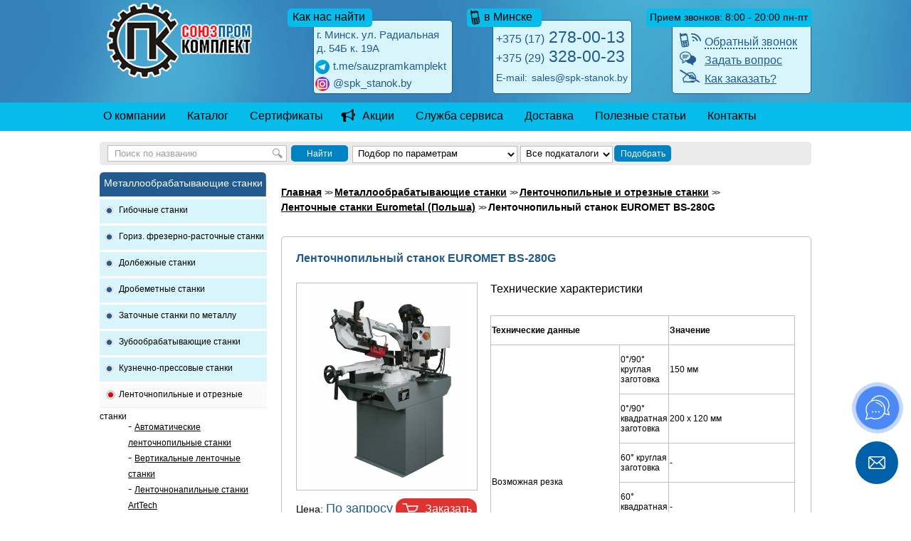

--- FILE ---
content_type: text/html; charset=utf-8
request_url: https://spk-stanok.by/oborudovanie-metalloobrabotka/lentochnopilnoe/lenta-eurometal/euromet-bs-280g
body_size: 24806
content:
 
<!DOCTYPE html>
<html lang="ru">
<head>
    <meta name="viewport" content="width=device-width, initial-scale=1.0"/>
	<meta name="format-detection" content="telephone=no"/>
    
<!-- Google Tag Manager -->
<script>(function(w,d,s,l,i){w[l]=w[l]||[];w[l].push({'gtm.start':
            new Date().getTime(),event:'gtm.js'});var f=d.getElementsByTagName(s)[0],
        j=d.createElement(s),dl=l!='dataLayer'?'&l='+l:'';j.async=true;j.src=
        'https://www.googletagmanager.com/gtm.js?id='+i+dl;f.parentNode.insertBefore(j,f);
    })(window,document,'script','dataLayer','GTM-59QRMSH');</script>
<!-- End Google Tag Manager -->

    <meta http-equiv="X-UA-Compatible" content="IE=edge" />
    
    
    <meta http-equiv="Content-Type" content="text/html; charset=UTF-8" />
<meta name="robots" content="index, follow" />
   
    
            <meta name="description" content="Заказывайте Ленточнопильный станок EUROMET BS-280G по низкой цене. Доставка в Беларуси. Широкий ассортимент станков по металлу с гарантией! Консультация: +375 (29) 328-00-23" />
        
    <link href="/bitrix/cache/css/s1/spk_element/page_08c7651c23058821122c14f9b3671d05/page_08c7651c23058821122c14f9b3671d05_1d9f49ee108f8f27e78487f76d479974.css?1640868487" type="text/css" rel="stylesheet" />
<link href="/bitrix/cache/css/s1/spk_main/kernel/kernel.css"  rel="preload" as="style" onload="this.onload=null;this.rel='stylesheet'" />  
<script type="text/javascript"> var arKernelCSS = new Array('/bitrix/js/main/core/css/core.css','/bitrix/js/main/core/css/core_popup.css','/bitrix/js/fileman/sticker.css','/bitrix/js/main/core/css/core_panel.css'); </script><link href="/bitrix/cache/css/s1/spk_element/template_fbc43d340216b4cde621c67a864c8343/template_fbc43d340216b4cde621c67a864c8343_3f2ccf0bd1af75e42ebecc70eb1cd37e.css?1726658327" type="text/css" rel="stylesheet" />
<link rel="canonical" href="https://spk-stanok.by/oborudovanie-metalloobrabotka/lentochnopilnoe/lenta-eurometal/euromet-bs-280g">

<script type="text/javascript" src="/bitrix/cache/js/s1/spk_element/kernel/kernel.js?1641363146"></script>
<script type="text/javascript"> BX.setKernelJS(['/bitrix/js/twim.recaptchafree/script.js','/bitrix/js/main/core/core.js','/bitrix/js/main/core/core_ajax.js','/bitrix/js/main/session.js','/bitrix/js/main/core/core_popup.js','/bitrix/js/main/core/core_fx.js','/bitrix/js/main/core/core_window.js','/bitrix/js/fileman/sticker.js','/bitrix/js/main/core/core_admin.js','/bitrix/js/main/utils.js','/bitrix/js/main/admin_tools.js','/bitrix/js/main/popup_menu.js','/bitrix/js/main/admin_search.js','/bitrix/js/main/hot_keys.js','/bitrix/js/main/public_tools.js']); </script><script type="text/javascript">
bxSession.Expand(1440, 'd37cd278507987f7b1300086c0a2d83c', false, '1081a8cd770240209f608a0ce48567a3');
</script>

	
	
 
  

    
    <title>Ленточнопильный станок EUROMET BS-280G купить с доставкой по Беларуси</title>

  
 
       
<!--[if lt IE 9]>
   <script type="text/javascript" src="/js/jquery.corner.js"></script>
    <script type="text/javascript">
        $(".active").corner("5px");
        $(".button_zakaz").corner("13px");
        $(".blue_circle_number").corner("10px");
        $(".main_search").corner("5px");
        $(".submit_form").corner("6px");
        $(".grey_bg_contacts").corner("6px");       
    </script>
   <![endif]-->
   <!--[if lte IE 8]>
    <script type="text/javascript" src="/js/jquery.corner.js"></script>
    <script type="text/javascript">
        $(".active").corner("5px");
        $(".button_zakaz").corner("13px");
        $(".blue_circle_number").corner("10px");
        $(".main_search").corner("5px");
        $(".submit_form").corner("6px");
        $(".grey_bg_contacts").corner("6px");
    </script>
   <![endif]-->

    
    
    <link rel="icon" href="/favicon.ico" type="image/x-icon">
    <link rel="shortcut icon" href="/favicon.ico" type="image/x-icon">
	<link rel="stylesheet" href="/bitrix/templates/spk_main/mobile/adaptive.css?8">
    <script src="/bitrix/templates/spk_main/js/jquery.min.js"></script>
</head>
<body>

<noscript><div><img src="https://mc.yandex.ru/watch/39628055" style="position:absolute; left:-9999px;" alt="" /></div></noscript>

<script async src="https://www.googletagmanager.com/gtag/js?id=UA-84220223-1"></script>
<script>
  window.dataLayer = window.dataLayer || [];
  function gtag(){dataLayer.push(arguments);}
  gtag('js', new Date());

  gtag('config', 'UA-84220223-1');
</script>

<svg xmlns="http://www.w3.org/2000/svg" style="display: none;">
    <symbol id="arrow-up-short" viewBox="0 0 16 16">
        <path fill-rule="evenodd" d="M8 12a.5.5 0 0 0 .5-.5V5.707l2.146 2.147a.5.5 0 0 0 .708-.708l-3-3a.5.5 0 0 0-.708 0l-3 3a.5.5 0 1 0 .708.708L7.5 5.707V11.5a.5.5 0 0 0 .5.5z" />
    </symbol>
</svg>

<div class="btn-up btn-up_hide">
    <svg class="btn-up-icon" role="img" aria-label="Прокрутить страницу к началу">
        <use xlink:href="#arrow-up-short"></use>
    </svg>
</div>

<script>
    const btnUp = {
        el: document.querySelector('.btn-up'),
        scrolling: false,
        show() {
            if (this.el.classList.contains('btn-up_hide') && !this.el.classList.contains('btn-up_hiding')) {
                this.el.classList.remove('btn-up_hide');
                this.el.classList.add('btn-up_hiding');
                window.setTimeout(() => {
                    this.el.classList.remove('btn-up_hiding');
                }, 300);
            }
        },
        hide() {
            if (!this.el.classList.contains('btn-up_hide') && !this.el.classList.contains('btn-up_hiding')) {
                this.el.classList.add('btn-up_hiding');
                window.setTimeout(() => {
                    this.el.classList.add('btn-up_hide');
                    this.el.classList.remove('btn-up_hiding');
                }, 300);
            }
        },
        addEventListener() {
            window.addEventListener('scroll', () => {
                const scrollY = window.scrollY || document.documentElement.scrollTop;
                if (this.scrolling && scrollY > 0) {
                    return;
                }
                this.scrolling = false;
                if (scrollY > 400) {
                    this.show();
                } else {
                    this.hide();
                }
            });

            document.querySelector('.btn-up').onclick = () => {
                this.scrolling = true;
                this.hide();

                window.scrollTo({
                    top: 0,
                    left: 0,
                    behavior: 'smooth'
                });
            }
        }
    }

    btnUp.addEventListener();
</script>
<a name="top"></a>
	<div id="panel"></div>

    
<div id="bg_header"> 
  <div id="header"> 
    <div id="header_logo">  <a href="/" >  <img src="/bitrix/templates/spk_element/images/header_logo.png" alt="spk-stanok.by"  />  </a>  </div>
   
    <div class="header_contacts"> 
      <div class="label label_long"> Прием звонков: 8:00 - 20:00 пн-пт</div>
     
      <div class="white_blocks"> 
        <div class="faq"><a class="faq1" href="#mfeedback" ><span class="obr_zvonok">Обратный звонок</span></a> 
          <div style="display: none;">  
            <div id="mfeedback"> 
              <div class="feedback_content"> <div id="comp_e076e13182336f4d608461b605da37e6">
<form name="SIMPLE_FORM_2" action="/oborudovanie-metalloobrabotka/lentochnopilnoe/lenta-eurometal/euromet-bs-280g" method="POST" enctype="multipart/form-data"><input type="hidden" name="bxajaxid" id="bxajaxid_e076e13182336f4d608461b605da37e6_73324" value="e076e13182336f4d608461b605da37e6" /><input type="hidden" name="AJAX_CALL" value="Y" /><script type="text/javascript">
Recaptchafree.reset();
function _processform_73324(){
	var obForm = top.BX('bxajaxid_e076e13182336f4d608461b605da37e6_73324').form;
	top.BX.bind(obForm, 'submit', function() {BX.ajax.submitComponentForm(this, 'comp_e076e13182336f4d608461b605da37e6', true)});
	top.BX.removeCustomEvent('onAjaxSuccess', _processform_73324);
}
if (top.BX('bxajaxid_e076e13182336f4d608461b605da37e6_73324'))
	_processform_73324();
else
	top.BX.addCustomEvent('onAjaxSuccess', _processform_73324);
</script><input type="hidden" name="sessid" id="sessid" value="d37cd278507987f7b1300086c0a2d83c" /><input type="hidden" name="WEB_FORM_ID" value="2" /><input type="hidden" name="lang" value="ru" />  Ваше имя<span class='form-required starrequired'>*</span><input type="text"  class="inputtext"  name="form_text_6" value="" size="45" /> 
<br />
 Ваш телефон<span class='form-required starrequired'>*</span> 
<br />
 <input type="text"  class="inputtext"  name="form_text_9" value="" size="45" /> 
<br />
 Звонить с 
<br />
 <input type="text"  class="inputtext"  name="form_text_7" value="" size="45" /> 
<br />
 до 
<br />
 <input type="text"  class="inputtext"  name="form_text_8" value="" size="45" /> 
<br /><br />
 <input type="hidden" name="captcha_sid" value="02d7b29482bdca0114a152f1a3a35eb8" /><div class="g-recaptcha" data-theme="light" data-sitekey="6Les4tMZAAAAAG-z1oZ2sEoqOl7pOrfw31K2CNQg"  data-size="normal"  data-badge="bottomright" data-callback="RecaptchafreeSubmitForm"></div> 
<br />
 <input type="text" name="captcha_word" style="display:none" value="6Les4" size="30" maxlength="50" value="" class="inputtext" /> 
<br />
 <input  type="submit" name="web_form_submit" value="Перезвоните мне" /> 
<br />
 
</form></div> 
<script>
                                        $(document).ready(function () {
                                            $('form[name="SIMPLE_FORM_2"]').on('submit', function () {
                                                yaCounter39628055.reachGoal('zvonok');
                                                return true;
                                            });
                                        });
                                    </script>
  </div>
             </div>
           </div>
            <div style="display: none;">
                <div id="mfeedback2">
                    <div class="feedback_content">
                        <div id="comp_2075f5645de5eb4374e7db8333bcb7a3">
<form name="SIMPLE_FORM_4" action="/oborudovanie-metalloobrabotka/lentochnopilnoe/lenta-eurometal/euromet-bs-280g" method="POST" enctype="multipart/form-data"><input type="hidden" name="bxajaxid" id="bxajaxid_2075f5645de5eb4374e7db8333bcb7a3_49595" value="2075f5645de5eb4374e7db8333bcb7a3" /><input type="hidden" name="AJAX_CALL" value="Y" /><script type="text/javascript">
Recaptchafree.reset();
function _processform_49595(){
	var obForm = top.BX('bxajaxid_2075f5645de5eb4374e7db8333bcb7a3_49595').form;
	top.BX.bind(obForm, 'submit', function() {BX.ajax.submitComponentForm(this, 'comp_2075f5645de5eb4374e7db8333bcb7a3', true)});
	top.BX.removeCustomEvent('onAjaxSuccess', _processform_49595);
}
if (top.BX('bxajaxid_2075f5645de5eb4374e7db8333bcb7a3_49595'))
	_processform_49595();
else
	top.BX.addCustomEvent('onAjaxSuccess', _processform_49595);
</script><input type="hidden" name="sessid" id="sessid" value="d37cd278507987f7b1300086c0a2d83c" /><input type="hidden" name="WEB_FORM_ID" value="4" /><input type="hidden" name="lang" value="ru" /><div class="Обратная связь">Обратная связь</div>  
<div>Ваше имя  <br />
<input type="text"  class="inputtext"  name="form_text_13" value="" size="45" /> </div>
 
<div>E-mail<span class='form-required starrequired'>*</span>  <br />
<input type="text"  class="inputtext"  name="form_email_17" value="" size="0" /></div>
 
<div>Сообщение  <br />
<textarea name="form_textarea_18" cols="0" rows="0"  class="inputtextarea" ></textarea></div>
 
<div><input type="hidden" name="captcha_sid" value="0b30b95da2843abfcf7940f6aa876e1a" /><div class="g-recaptcha" data-theme="light" data-sitekey="6Les4tMZAAAAAG-z1oZ2sEoqOl7pOrfw31K2CNQg"  data-size="normal"  data-badge="bottomright" data-callback="RecaptchafreeSubmitForm"></div></div>
 
<div><input type="text" name="captcha_word" style="display:none" value="6Les4" size="30" maxlength="50" value="" class="inputtext" /></div>
 
<div><input type="checkbox"  id="form_checkbox_new_field_27509_19" name="form_checkbox_new_field_27509[]" id="form_checkbox_new_field_27509[]" value="19"><label for="form_checkbox_new_field_27509_19"><span class="">&nbsp;Я согласен на обработку персональных данных</span></label></div>
 
<div><input  type="submit" name="web_form_submit" value="Отправить" /></div>
 </form></div>                    </div>
                </div>
            </div>
         <a class="faq2" href="/question/" >Задать вопрос</a> <a class="faq3" href="/how-to-order/" >Как заказать?</a></div>
       </div>
     </div>
   
    <div class="header_contacts"> 
      <div class="label label_small"> в Минске</div>
     
      <div itemscope="" itemtype="http://schema.org/Organization" class="white_blocks"><span class="blue_text"> <a href="tel:+375173790007" itemprop="telephone" onclick="yaCounter39628055.reachGoal('click_header_phone'); gtag('event', 'header_phone', {'event_category': 'click'}); return true;" ><span class="telefon_code"> +375 (17)</span> 278-00-13</a> 
          <br />
         <a href="tel:+375293280023" itemprop="telephone" onclick="yaCounter39628055.reachGoal('click_header_phone'); gtag('event', 'header_phone', {'event_category': 'click'}); return true;" ><span class="telefon_code"> +375 (29)</span> 328-00-23</a> 
          <br />
         <span class="wb_email">E-mail:</span> <a onclick="yaCounter39628055.reachGoal('email_header'); return true;" class="location_blue" href="mailto:sales@spk-stanok.by" ><span itemprop="email">sales@spk-stanok.by</span></a> </span> </div>
     </div>
   
    <div class="header_contacts header_contacts-address"> 
      <div class="label address">Как нас найти</div>
     
      <div class="white_blocks"> <span class="header_address"> <a href="https://yandex.by/maps/org/soyuzpromkomplekt/1135730191/?ll=27.653278%2C53.903483&mode=search&sctx=ZAAAAAgBEAAaKAoSCUxTBDi9jztAEapiKv2E80pAEhIJS2z9%2F38d1z8R6whMlds%2Bvz8oCjgAQPieBkgBVc3MzD5Y%2F%2F%2F%2F%2F%2F%2F%2F%2F%2F%2F%[base64]&sll=27.653278%2C53.903483&sspn=0.190885%2C0.060754&text=spk-stanok.by&utm_source=main_stripe_big&z=12.92 " >г. Минск. ул. Радиальная 
            <br />
           д. 54Б к. 19А </a> </span> <span class="header_addres-link"> <a href="https://t.me/sauzpramkamplekt" rel="nofollow" ><img src="/image/tg.png"  />t.me/sauzpramkamplekt</a> <a href="https://www.instagram.com/spk_stanok.by/" ><img src="/image/inst.png"  />@spk_stanok.by</a> </span> </div>
     </div>
   </div>
 </div>
 
<div id="gtx-trans" style="position: absolute; left: 266px; top: 69.8px;"> 
  <div class="gtx-trans-icon"></div>
 </div>

	<div id="bg_top_menu">

                
    <ul id="top_menu">

        
            

                            <li><a class=""
                       href="/about/">О компании</a></li>
            

        
            

                            <li><a class=""
                       href="/catalog/">Каталог</a></li>
            

        
            

                            <li><a class=""
                       href="/sertifikaty/">Сертификаты</a></li>
            

        
            

                            <li><a class="menu_action"
                       href="/action/">Акции</a></li>
            

        
            

                            <li><a class=""
                       href="/service/">Служба сервиса</a></li>
            

        
            

                            <li><a class=""
                       href="/dostavka/">Доставка</a></li>
            

        
            

                            <li><a class=""
                       href="/articles/">Полезные статьи</a></li>
            

        
            

                            <li><a class="menu_last"
                       href="/contact/">Контакты</a></li>
            

        
        
    </ul>
    <div class="menu-clear-left"></div>

	</div>

    <div id="container" class="prodpage">

                  
<div class="main_search"> <form action="/search/" method="post"> <input class="field_search" name="field_search" /> <input class="button_search_clon" value="Найти" type="submit" /> <select class="ib_id" name="ib_id"> <option value="all">Подбор по параметрам</option> <option value="6">Металлообрабатывающие станки</option> <option value="7">Деревообрабатывающие станки</option> </select> <select class="search_catalog" name="search_catalog"> 			<option value="all">Все подкаталоги</option> </select> <input class="button_search" value="Подобрать" type="submit" />
    <div id="form_filter"> 
      <div class="form_filter_left"> 
        <p>параметр 1</p>
       
        <div id="slider-range"></div>
       
        <br />
       <label for="val1_from">от</label> <input name="val1_from" id="val1_from" value="" type="text" /> <label for="val1_to">до</label> <input name="val1_to" id="val1_to" value="" type="text" />
        <br />
       </div>
     
      <div class="form_filter_right"> 
        <p>параметр 2</p>
       
        <div class="slider-range-right"></div>
       
        <br />
       <label for="val2_from">от</label> <input name="val2_from" id="val2_from" value="" type="text" /> <label for="val2_to">до</label> <input name="val2_to" id="val2_to" value="" type="text" />
        <div class="slider-range-right"></div>
       </div>

 </div>
   </form> </div>

                <div class="left_menu">

            <div class="metal_menu lvl-1">
                <div class="h4">Металлообрабатывающие станки</div>
               
                
                <p class="parent_lik">
                    <a  href="/oborudovanie-metalloobrabotka/trubogibochnoe/">Гибочные станки</a>
                                            </p>
                                        <ul style="display: none;">
                            <li class="parent_lik">
                    - <a  href="/oborudovanie-metalloobrabotka/trubogibochnoe/profilegibochnye-stanki/">Профилегибочные станки</a>
                                        <ul style="display: none;">
                                <li>
                        - <a href="/oborudovanie-metalloobrabotka/trubogibochnoe/profilegibochnye-stanki/otechestvennoe-pr/" title="Отечественные профилегибочные станки">Отечественные профилегибочные станки</a>
                    </li>
                                    <li>
                        - <a href="/oborudovanie-metalloobrabotka/trubogibochnoe/profilegibochnye-stanki/profilegibochnye-euromet/" title="Профилегибочные станки Euromet">Профилегибочные станки Euromet</a>
                    </li>
                                    <li>
                        - <a href="/oborudovanie-metalloobrabotka/trubogibochnoe/profilegibochnye-stanki/proma-pr/" title="Профилегибочные станки PROMA по металлу">Профилегибочные станки PROMA по металлу</a>
                    </li>
                                    <li>
                        - <a href="/oborudovanie-metalloobrabotka/trubogibochnoe/profilegibochnye-stanki/sahinler-pr/" title="Профилегибочные станки Sahinler (Турция)">Профилегибочные станки Sahinler (Турция)</a>
                    </li>
                </ul></li>                <li class="parent_lik">
                    - <a  href="/oborudovanie-metalloobrabotka/trubogibochnoe/stanki-dlya-gibki-armatury/">Станки для гибки арматуры</a>
                                        <ul style="display: none;">
                                <li>
                        - <a href="/oborudovanie-metalloobrabotka/trubogibochnoe/stanki-dlya-gibki-armatury/kitayskie-stanki-dlya-gibki-armatury/" title="Китайские станки для гибки арматуры">Китайские станки для гибки арматуры</a>
                    </li>
                                    <li>
                        - <a href="/oborudovanie-metalloobrabotka/trubogibochnoe/stanki-dlya-gibki-armatury/otechestvennye-stanki-dlya-gibki-armatury/" title="Отечественные станки для гибки арматуры">Отечественные станки для гибки арматуры</a>
                    </li>
                                    <li>
                        - <a href="/oborudovanie-metalloobrabotka/trubogibochnoe/stanki-dlya-gibki-armatury/stanki-prodolnogo-skruchivaniya/" title="Станки продольного скручивания">Станки продольного скручивания</a>
                    </li>
                </ul></li>                <li class="parent_lik">
                    - <a  href="/oborudovanie-metalloobrabotka/trubogibochnoe/trubogibochnye-stanki/">Трубогибочные станки</a>
                                        <ul style="display: none;">
                                <li>
                        - <a href="/oborudovanie-metalloobrabotka/trubogibochnoe/trubogibochnye-stanki/otechestvennoe-tr/" title="Отечественные трубогибочные станки">Отечественные трубогибочные станки</a>
                    </li>
                                    <li>
                        - <a href="/oborudovanie-metalloobrabotka/trubogibochnoe/trubogibochnye-stanki/tr-gib-stanki/" title="Трубогибочные станки">Трубогибочные станки</a>
                    </li>
                                    <li>
                        - <a href="/oborudovanie-metalloobrabotka/trubogibochnoe/trubogibochnye-stanki/trubogib-euromet/" title="Трубогибочные станки Euromet">Трубогибочные станки Euromet</a>
                    </li>
                                    <li>
                        - <a href="/oborudovanie-metalloobrabotka/trubogibochnoe/trubogibochnye-stanki/jet-tr/" title="Трубогибочные станки JET по металлу">Трубогибочные станки JET по металлу</a>
                    </li>
                                    <li>
                        - <a href="/oborudovanie-metalloobrabotka/trubogibochnoe/trubogibochnye-stanki/proma-tr/" title="Трубогибочные станки PROMA (Чехия)">Трубогибочные станки PROMA (Чехия)</a>
                    </li>
                                    <li>
                        - <a href="/oborudovanie-metalloobrabotka/trubogibochnoe/trubogibochnye-stanki/trubogib-stalex/" title="Трубогибочные станки Stalex">Трубогибочные станки Stalex</a>
                    </li>
                </ul></li></ul>                    <p class="parent_lik"><a  href="/oborudovanie-metalloobrabotka/gorizontalnye-frezerno-rastochnye-stanki/">Гориз. фрезерно-расточные станки</a></p>
                                <p class="parent_lik">
                    <a  href="/oborudovanie-metalloobrabotka/dolbezhnoe/">Долбежные станки</a>
                                            </p>
                                        <ul style="display: none;">
                                <li>
                        - <a href="/oborudovanie-metalloobrabotka/dolbezhnoe/slotting-eurometal/" title=" Долбежные станки Eurometal"> Долбежные станки Eurometal</a>
                    </li>
                                    <li>
                        - <a href="/oborudovanie-metalloobrabotka/dolbezhnoe/bolgarskoe-d/" title="Болгарские долбежные станки">Болгарские долбежные станки</a>
                    </li>
                                    <li>
                        - <a href="/oborudovanie-metalloobrabotka/dolbezhnoe/dolb-arttech/" title="Долбежные станки ArtTech">Долбежные станки ArtTech</a>
                    </li>
                                    <li>
                        - <a href="/oborudovanie-metalloobrabotka/dolbezhnoe/dolbezhnye-stanki-stalex/" title="Долбежные станки Stalex">Долбежные станки Stalex</a>
                    </li>
                                    <li>
                        - <a href="/oborudovanie-metalloobrabotka/dolbezhnoe/slotting-china/" title="Долбежные станки Китай">Долбежные станки Китай</a>
                    </li>
                                    <li>
                        - <a href="/oborudovanie-metalloobrabotka/dolbezhnoe/otechestvennoe-d/" title="Отечественные долбежные станки">Отечественные долбежные станки</a>
                    </li>
                </ul>                    <p class="parent_lik"><a  href="/oborudovanie-metalloobrabotka/drobemetnye-stanki/">Дробеметные станки</a></p>
                                <p class="parent_lik">
                    <a  href="/oborudovanie-metalloobrabotka/zatochnoe/">Заточные станки по металлу</a>
                                            </p>
                                        <ul style="display: none;">
                            <li class="parent_lik">
                    - <a  href="/oborudovanie-metalloobrabotka/zatochnoe/zatochka-instrumenta/">Станки для заточки инструмента</a>
                                        <ul style="display: none;">
                                <li>
                        - <a href="/oborudovanie-metalloobrabotka/zatochnoe/zatochka-instrumenta/otechetsvennye-zi/" title="Отечетсвенные станки для заточки инструмента">Отечетсвенные станки для заточки инструмента</a>
                    </li>
                                    <li>
                        - <a href="/oborudovanie-metalloobrabotka/zatochnoe/zatochka-instrumenta/zatochki-mrcm-kitay/" title="Станки для заточки инструмента MRCM (Китай)">Станки для заточки инструмента MRCM (Китай)</a>
                    </li>
                                    <li>
                        - <a href="/oborudovanie-metalloobrabotka/zatochnoe/zatochka-instrumenta/zatochki-optimum/" title="Станки для заточки инструмента Optimum (Германия)">Станки для заточки инструмента Optimum (Германия)</a>
                    </li>
                                    <li>
                        - <a href="/oborudovanie-metalloobrabotka/zatochnoe/zatochka-instrumenta/proma-zi/" title="Станки для заточки инструмента PROMA (Чехия)">Станки для заточки инструмента PROMA (Чехия)</a>
                    </li>
                                    <li>
                        - <a href="/oborudovanie-metalloobrabotka/zatochnoe/zatochka-instrumenta/tayvanskie-zi/" title="Тайваньские станки для заточки инструмента">Тайваньские станки для заточки инструмента</a>
                    </li>
                </ul></li>                <li class="parent_lik">
                    - <a  href="/oborudovanie-metalloobrabotka/zatochnoe/toch-shlif/">Точильно-шлифовальные станки по металлу</a>
                                        <ul style="display: none;">
                                <li>
                        - <a href="/oborudovanie-metalloobrabotka/zatochnoe/toch-shlif/st-zatoch-stalex/" title="Заточные станки Stalex">Заточные станки Stalex</a>
                    </li>
                                    <li>
                        - <a href="/oborudovanie-metalloobrabotka/zatochnoe/toch-shlif/triod-tsh/" title="Обдирочно-шлифовальные станки Triod (Китай)">Обдирочно-шлифовальные станки Triod (Китай)</a>
                    </li>
                                    <li>
                        - <a href="/oborudovanie-metalloobrabotka/zatochnoe/toch-shlif/otechestvennye-tsh/" title="Отечественные точильно-шлифовальные станки">Отечественные точильно-шлифовальные станки</a>
                    </li>
                                    <li>
                        - <a href="/oborudovanie-metalloobrabotka/zatochnoe/toch-shlif/toch-shlif-optimum/" title="Точильно-шлифивальные станки Optimum (Германия)">Точильно-шлифивальные станки Optimum (Германия)</a>
                    </li>
                                    <li>
                        - <a href="/oborudovanie-metalloobrabotka/zatochnoe/toch-shlif/jet-tsh/" title="Точильно-шлифовальные станки JET (Тайвань)">Точильно-шлифовальные станки JET (Тайвань)</a>
                    </li>
                                    <li>
                        - <a href="/oborudovanie-metalloobrabotka/zatochnoe/toch-shlif/proma-tsh/" title="Точильно-шлифовальные станки PROMA (Чехия)">Точильно-шлифовальные станки PROMA (Чехия)</a>
                    </li>
                </ul></li>                <li class="parent_lik">
                    - <a  href="/oborudovanie-metalloobrabotka/zatochnoe/universalnye/">Универсальные заточные станки по металлу</a>
                                        <ul style="display: none;">
                                <li>
                        - <a href="/oborudovanie-metalloobrabotka/zatochnoe/universalnye/universalnye-zatochnye-stanki-kitay/" title="Универсальные заточные станки Китай">Универсальные заточные станки Китай</a>
                    </li>
                                    <li>
                        - <a href="/oborudovanie-metalloobrabotka/zatochnoe/universalnye/otechestvennye-uz/" title="Универсальные отечественные заточные станки по металлу ">Универсальные отечественные заточные станки по металлу </a>
                    </li>
                </ul></li></ul>                <p class="parent_lik">
                    <a  href="/oborudovanie-metalloobrabotka/zuboobrabatyvaushee/">Зубообрабатывающие станки</a>
                                            </p>
                                        <ul style="display: none;">
                                <li>
                        - <a href="/oborudovanie-metalloobrabotka/zuboobrabatyvaushee/dolbezhnoe-z/" title="Зубодолбежные станки">Зубодолбежные станки</a>
                    </li>
                                    <li>
                        - <a href="/oborudovanie-metalloobrabotka/zuboobrabatyvaushee/zakruglyauschoe-z/" title="Зубозакругляющие станки">Зубозакругляющие станки</a>
                    </li>
                                    <li>
                        - <a href="/oborudovanie-metalloobrabotka/zuboobrabatyvaushee/zaostryauschoe-z/" title="Зубозаостряющие станки">Зубозаостряющие станки</a>
                    </li>
                                    <li>
                        - <a href="/oborudovanie-metalloobrabotka/zuboobrabatyvaushee/fasochnoe-z/" title="Зубофасочные станки">Зубофасочные станки</a>
                    </li>
                                    <li>
                        - <a href="/oborudovanie-metalloobrabotka/zuboobrabatyvaushee/frezernoe-z/" title="Зубофрезерные станки">Зубофрезерные станки</a>
                    </li>
                                    <li>
                        - <a href="/oborudovanie-metalloobrabotka/zuboobrabatyvaushee/shlifovalnoe-z/" title="Зубошлифовальные станки">Зубошлифовальные станки</a>
                    </li>
                </ul>                <p class="parent_lik">
                    <a  href="/oborudovanie-metalloobrabotka/pressovoe/">Кузнечно-прессовые станки</a>
                                            </p>
                                        <ul style="display: none;">
                            <li class="parent_lik">
                    - <a  href="/oborudovanie-metalloobrabotka/pressovoe/gidravlicheskie-pressy/">Гидравлические прессы</a>
                                        <ul style="display: none;">
                                <li>
                        - <a href="/oborudovanie-metalloobrabotka/pressovoe/gidravlicheskie-pressy/gidro-pressy/" title="Гидравлические (гидро) прессы">Гидравлические (гидро) прессы</a>
                    </li>
                                    <li>
                        - <a href="/oborudovanie-metalloobrabotka/pressovoe/gidravlicheskie-pressy/gidravlicheskie-pressy-eurometal/" title="Гидравлические прессы Eurometal">Гидравлические прессы Eurometal</a>
                    </li>
                                    <li>
                        - <a href="/oborudovanie-metalloobrabotka/pressovoe/gidravlicheskie-pressy/girdavlicheskie-otechestvennye-pressy/" title="Отечественные гидравлические прессы">Отечественные гидравлические прессы</a>
                    </li>
                </ul></li>                <li class="parent_lik">
                    - <a  href="/oborudovanie-metalloobrabotka/pressovoe/kombinirovannye-press-nozhnitsy/">Комбинированные пресс-ножницы</a>
                                        <ul style="display: none;">
                                <li>
                        - <a href="/oborudovanie-metalloobrabotka/pressovoe/kombinirovannye-press-nozhnitsy/combo-press-china/" title=" Комбинированные пресс-ножницы Китай"> Комбинированные пресс-ножницы Китай</a>
                    </li>
                                    <li>
                        - <a href="/oborudovanie-metalloobrabotka/pressovoe/kombinirovannye-press-nozhnitsy/kombinirovannye-press-nozhnitsy-proma/" title="Комбинированные пресс-ножницы Proma">Комбинированные пресс-ножницы Proma</a>
                    </li>
                                    <li>
                        - <a href="/oborudovanie-metalloobrabotka/pressovoe/kombinirovannye-press-nozhnitsy/ot-p-nozhnitsy/" title="Отечественные пресс-ножницы">Отечественные пресс-ножницы</a>
                    </li>
                </ul></li>                <li class="parent_lik">
                    - <a  href="/oborudovanie-metalloobrabotka/pressovoe/krivoshipnye-pressy/">Кривошипные прессы</a>
                                        <ul style="display: none;">
                                <li>
                        - <a href="/oborudovanie-metalloobrabotka/pressovoe/krivoshipnye-pressy/kr-ship-otechestvennye-pressy/" title="Отечественные прессы">Отечественные прессы</a>
                    </li>
                </ul></li>                    <li>
                        - <a href="/oborudovanie-metalloobrabotka/pressovoe/moloty/" title="Кузнечные (ковочные) молоты">Кузнечные (ковочные) молоты</a>
                    </li>
                                <li class="parent_lik">
                    - <a  href="/oborudovanie-metalloobrabotka/pressovoe/ruchnye-pressy/">Ручные прессы</a>
                                        <ul style="display: none;">
                                <li>
                        - <a href="/oborudovanie-metalloobrabotka/pressovoe/ruchnye-pressy/triod-p/" title="Ручные металообратывающие прессы Triod (Китай)">Ручные металообратывающие прессы Triod (Китай)</a>
                    </li>
                                    <li>
                        - <a href="/oborudovanie-metalloobrabotka/pressovoe/ruchnye-pressy/proma-p/" title="Ручные прессы PROMA (Чехия)">Ручные прессы PROMA (Чехия)</a>
                    </li>
                                    <li>
                        - <a href="/oborudovanie-metalloobrabotka/pressovoe/ruchnye-pressy/jet-p/" title="Ручные прессы по металлу JET (Тайвань)">Ручные прессы по металлу JET (Тайвань)</a>
                    </li>
                </ul></li></ul>                <p class="parent_lik">
                    <a  class="selected_menu" href="/oborudovanie-metalloobrabotka/lentochnopilnoe/">Ленточнопильные и отрезные станки</a>
                                            </p>
                                        <ul >
                            <li class="parent_lik">
                    - <a  href="/oborudovanie-metalloobrabotka/lentochnopilnoe/avtomaticheskie-lentochnopilnye-stanki/">Автоматические ленточнопильные станки</a>
                                        <ul style="display: none;">
                                <li>
                        - <a href="/oborudovanie-metalloobrabotka/lentochnopilnoe/avtomaticheskie-lentochnopilnye-stanki/lenta-auto-cuteral/" title="Автоматические ленточнопильные станки Cuteral (Турция)">Автоматические ленточнопильные станки Cuteral (Турция)</a>
                    </li>
                                    <li>
                        - <a href="/oborudovanie-metalloobrabotka/lentochnopilnoe/avtomaticheskie-lentochnopilnye-stanki/al-ctanki-imet/" title="Автоматические ленточнопильные станки IMET (Италия)">Автоматические ленточнопильные станки IMET (Италия)</a>
                    </li>
                                    <li>
                        - <a href="/oborudovanie-metalloobrabotka/lentochnopilnoe/avtomaticheskie-lentochnopilnye-stanki/al-stanki-jet/" title="Автоматические ленточнопильные станки JET ">Автоматические ленточнопильные станки JET </a>
                    </li>
                                    <li>
                        - <a href="/oborudovanie-metalloobrabotka/lentochnopilnoe/avtomaticheskie-lentochnopilnye-stanki/avtomaticheskie-lentochnopilnye-stanki-stalex/" title="Автоматические ленточнопильные станки Stalex">Автоматические ленточнопильные станки Stalex</a>
                    </li>
                                    <li>
                        - <a href="/oborudovanie-metalloobrabotka/lentochnopilnoe/avtomaticheskie-lentochnopilnye-stanki/ribbon_auto_turkey/" title="Автоматические ленточные станки Турция">Автоматические ленточные станки Турция</a>
                    </li>
                </ul></li>                <li class="parent_lik">
                    - <a  href="/oborudovanie-metalloobrabotka/lentochnopilnoe/vertikalnye-lentochnopilnye-stanki/">Вертикальные ленточные станки</a>
                                        <ul style="display: none;">
                                <li>
                        - <a href="/oborudovanie-metalloobrabotka/lentochnopilnoe/vertikalnye-lentochnopilnye-stanki/vl-stanki-jet/" title="Вертикальные ленточнопильные станки JET (Тайвань)">Вертикальные ленточнопильные станки JET (Тайвань)</a>
                    </li>
                                    <li>
                        - <a href="/oborudovanie-metalloobrabotka/lentochnopilnoe/vertikalnye-lentochnopilnye-stanki/vertikalnye-lentochnopilnye-stanki-stalex/" title="Вертикальные ленточнопильные станки Stalex">Вертикальные ленточнопильные станки Stalex</a>
                    </li>
                </ul></li>                    <li>
                        - <a href="/oborudovanie-metalloobrabotka/lentochnopilnoe/lenta-arttech/" title="Ленточнонапильные станки ArtTech">Ленточнонапильные станки ArtTech</a>
                    </li>
                                    <li>
                        - <a href="/oborudovanie-metalloobrabotka/lentochnopilnoe/jet-l/" title="Ленточнопильные станки JET (Тайвань)">Ленточнопильные станки JET (Тайвань)</a>
                    </li>
                                    <li class="current">
                        - <a class="selected" href="/oborudovanie-metalloobrabotka/lentochnopilnoe/lenta-eurometal/" title="Ленточные станки Eurometal (Польша)">Ленточные станки Eurometal (Польша)</a>
                    </li>
                                <li class="parent_lik">
                    - <a  href="/oborudovanie-metalloobrabotka/lentochnopilnoe/lentochnopilnye-stanki-s-rezom-ot-500-mm-i-vyshe/">Ленточные станки с резом от 500 мм и выше </a>
                                        <ul style="display: none;">
                                <li>
                        - <a href="/oborudovanie-metalloobrabotka/lentochnopilnoe/lentochnopilnye-stanki-s-rezom-ot-500-mm-i-vyshe/ribbon_%D1%81olumn_lenta_turkey/" title="Двухколонные ленточнопильные станки Турция">Двухколонные ленточнопильные станки Турция</a>
                    </li>
                                    <li>
                        - <a href="/oborudovanie-metalloobrabotka/lentochnopilnoe/lentochnopilnye-stanki-s-rezom-ot-500-mm-i-vyshe/rez-stanki-jet/" title="Ленточнопильные станки с разрезом 500 мм JET (Тайвань)">Ленточнопильные станки с разрезом 500 мм JET (Тайвань)</a>
                    </li>
                </ul></li>                <li class="parent_lik">
                    - <a  href="/oborudovanie-metalloobrabotka/lentochnopilnoe/otreznye-stanki/">Отрезные станки</a>
                                        <ul style="display: none;">
                                <li>
                        - <a href="/oborudovanie-metalloobrabotka/lentochnopilnoe/otreznye-stanki/nozhovochnoe-o/" title="Ножовочные станки">Ножовочные станки</a>
                    </li>
                                    <li>
                        - <a href="/oborudovanie-metalloobrabotka/lentochnopilnoe/otreznye-stanki/cutting_line/" title="Отрезные линии">Отрезные линии</a>
                    </li>
                                    <li>
                        - <a href="/oborudovanie-metalloobrabotka/lentochnopilnoe/otreznye-stanki/pravilnoe-o/" title="Правильно-отрезные станки по металлу">Правильно-отрезные станки по металлу</a>
                    </li>
                </ul></li>                <li class="parent_lik">
                    - <a  href="/oborudovanie-metalloobrabotka/lentochnopilnoe/poluavtomaticheskie-lentochnopilnye-stanki/">Полуавтоматические ленточные станки</a>
                                        <ul style="display: none;">
                                <li>
                        - <a href="/oborudovanie-metalloobrabotka/lentochnopilnoe/poluavtomaticheskie-lentochnopilnye-stanki/semi-auto-ribbon-china/" title=" Полуавтоматические ленточнопильные станки Китай"> Полуавтоматические ленточнопильные станки Китай</a>
                    </li>
                                    <li>
                        - <a href="/oborudovanie-metalloobrabotka/lentochnopilnoe/poluavtomaticheskie-lentochnopilnye-stanki/lenta-opti/" title="Ленточнопильные полуавтоматические станки Optimum (Германия)">Ленточнопильные полуавтоматические станки Optimum (Германия)</a>
                    </li>
                                    <li>
                        - <a href="/oborudovanie-metalloobrabotka/lentochnopilnoe/poluavtomaticheskie-lentochnopilnye-stanki/lenta-cuteral/" title="Полуавтоматические ленточнопильные станки Cuteral (Турция)">Полуавтоматические ленточнопильные станки Cuteral (Турция)</a>
                    </li>
                                    <li>
                        - <a href="/oborudovanie-metalloobrabotka/lentochnopilnoe/poluavtomaticheskie-lentochnopilnye-stanki/pa-stanki-imet/" title="Полуавтоматические ленточнопильные станки IMET (Италия)">Полуавтоматические ленточнопильные станки IMET (Италия)</a>
                    </li>
                                    <li>
                        - <a href="/oborudovanie-metalloobrabotka/lentochnopilnoe/poluavtomaticheskie-lentochnopilnye-stanki/pa-stanki-jet/" title="Полуавтоматические ленточнопильные станки JET (Тайвань)">Полуавтоматические ленточнопильные станки JET (Тайвань)</a>
                    </li>
                                    <li>
                        - <a href="/oborudovanie-metalloobrabotka/lentochnopilnoe/poluavtomaticheskie-lentochnopilnye-stanki/poluavtomaticheskie-lentochnopilnye-stanki-stalex/" title="Полуавтоматические ленточнопильные станки Stalex">Полуавтоматические ленточнопильные станки Stalex</a>
                    </li>
                </ul></li>                <li class="parent_lik">
                    - <a  href="/oborudovanie-metalloobrabotka/lentochnopilnoe/ruchnye-lentochnopilnye-stanki/">Ручные ленточные станки</a>
                                        <ul style="display: none;">
                                <li>
                        - <a href="/oborudovanie-metalloobrabotka/lentochnopilnoe/ruchnye-lentochnopilnye-stanki/ruchnye-lentochnopilnye-stanki-stalex/" title="Ручные ленточнопильные станки Stalex">Ручные ленточнопильные станки Stalex</a>
                    </li>
                </ul></li></ul>                <p class="parent_lik">
                    <a  href="/oborudovanie-metalloobrabotka/listogibochnoe/">Листогибочные станки</a>
                                            </p>
                                        <ul style="display: none;">
                            <li class="parent_lik">
                    - <a  href="/oborudovanie-metalloobrabotka/listogibochnoe/3-kh-4-kh-valtsovochnye-listogibochnye-valtsy/">3-х, 4-х вальцовочные листогибочные вальцы</a>
                                        <ul style="display: none;">
                                <li>
                        - <a href="/oborudovanie-metalloobrabotka/listogibochnoe/3-kh-4-kh-valtsovochnye-listogibochnye-valtsy/v-oborudovanie-proma/" title="Вальцовочные листогибы PROMA (Чехия)">Вальцовочные листогибы PROMA (Чехия)</a>
                    </li>
                                    <li>
                        - <a href="/oborudovanie-metalloobrabotka/listogibochnoe/3-kh-4-kh-valtsovochnye-listogibochnye-valtsy/list-valts-r-all/" title="Листогибы вальцовочные ручные">Листогибы вальцовочные ручные</a>
                    </li>
                                    <li>
                        - <a href="/oborudovanie-metalloobrabotka/listogibochnoe/3-kh-4-kh-valtsovochnye-listogibochnye-valtsy/v-otechestvennoe-oborudovanie/" title="Отечественные 3-4 х вальцовочные листогибочные вальцы">Отечественные 3-4 х вальцовочные листогибочные вальцы</a>
                    </li>
                </ul></li>                <li class="parent_lik">
                    - <a  href="/oborudovanie-metalloobrabotka/listogibochnoe/valtsy-ruchnye/">Вальцы ручные</a>
                                        <ul style="display: none;">
                                <li>
                        - <a href="/oborudovanie-metalloobrabotka/listogibochnoe/valtsy-ruchnye/oborudovanie-proma/" title="Вальцовочное оборудование по металлу PROMA (Чехия)">Вальцовочное оборудование по металлу PROMA (Чехия)</a>
                    </li>
                                    <li>
                        - <a href="/oborudovanie-metalloobrabotka/listogibochnoe/valtsy-ruchnye/vr-oborudovanie-jet/" title="Металлообрабатывающие станки JET">Металлообрабатывающие станки JET</a>
                    </li>
                                    <li>
                        - <a href="/oborudovanie-metalloobrabotka/listogibochnoe/valtsy-ruchnye/vr-otechestvennoe-oborudovanie/" title="Отечественные ручные вальцы">Отечественные ручные вальцы</a>
                    </li>
                </ul></li>                <li class="parent_lik">
                    - <a  href="/oborudovanie-metalloobrabotka/listogibochnoe/gidro-list/">Гидравлические листогибы</a>
                                        <ul style="display: none;">
                                <li>
                        - <a href="/oborudovanie-metalloobrabotka/listogibochnoe/gidro-list/gido-gib-arttech/" title="Гидравлические гибочные пресса ArtTech">Гидравлические гибочные пресса ArtTech</a>
                    </li>
                                    <li>
                        - <a href="/oborudovanie-metalloobrabotka/listogibochnoe/gidro-list/gidro-list-stalex/" title="Гидравлические листогибы Stalex">Гидравлические листогибы Stalex</a>
                    </li>
                </ul></li>                <li class="parent_lik">
                    - <a  href="/oborudovanie-metalloobrabotka/listogibochnoe/zigovochnye-stanki/">Зиговочные станки по металлу</a>
                                        <ul style="display: none;">
                                <li>
                        - <a href="/oborudovanie-metalloobrabotka/listogibochnoe/zigovochnye-stanki/zigov-falts-stanki/" title="Зиговочные и фальцевальные станки">Зиговочные и фальцевальные станки</a>
                    </li>
                                    <li>
                        - <a href="/oborudovanie-metalloobrabotka/listogibochnoe/zigovochnye-stanki/z-oborudovanie-proma/" title="Зиговочные станки PROMA (Чехия)">Зиговочные станки PROMA (Чехия)</a>
                    </li>
                                    <li>
                        - <a href="/oborudovanie-metalloobrabotka/listogibochnoe/zigovochnye-stanki/z-otechestvennoe-oborudovanie/" title="Отечественные зиговочные станки">Отечественные зиговочные станки</a>
                    </li>
                </ul></li>                    <li>
                        - <a href="/oborudovanie-metalloobrabotka/listogibochnoe/dener-li/" title="Листогибочное оборудование Dener (Турция)">Листогибочное оборудование Dener (Турция)</a>
                    </li>
                                    <li>
                        - <a href="/oborudovanie-metalloobrabotka/listogibochnoe/jet-li/" title="Листогибочное оборудование JET (Тайвань)">Листогибочное оборудование JET (Тайвань)</a>
                    </li>
                                    <li>
                        - <a href="/oborudovanie-metalloobrabotka/listogibochnoe/proma-li/" title="Листогибочное оборудование PROMA (Чехия)">Листогибочное оборудование PROMA (Чехия)</a>
                    </li>
                                <li class="parent_lik">
                    - <a  href="/oborudovanie-metalloobrabotka/listogibochnoe/listogibochnye-pressy/">Листогибочные прессы</a>
                                        <ul style="display: none;">
                                <li>
                        - <a href="/oborudovanie-metalloobrabotka/listogibochnoe/listogibochnye-pressy/listogib-press-euromet/" title="Листогибочные прессы EUROMET">Листогибочные прессы EUROMET</a>
                    </li>
                                    <li>
                        - <a href="/oborudovanie-metalloobrabotka/listogibochnoe/listogibochnye-pressy/listogibochnye-pressy-metalmaster/" title="Листогибочные прессы MetalMaster (Китай)">Листогибочные прессы MetalMaster (Китай)</a>
                    </li>
                                    <li>
                        - <a href="/oborudovanie-metalloobrabotka/listogibochnoe/listogibochnye-pressy/lp-oborudovanie-yangli/" title="Листогибочные прессы Yangli (Китай)">Листогибочные прессы Yangli (Китай)</a>
                    </li>
                                    <li>
                        - <a href="/oborudovanie-metalloobrabotka/listogibochnoe/listogibochnye-pressy/s-press-china/" title="Листогибочные прессы Китай">Листогибочные прессы Китай</a>
                    </li>
                                    <li>
                        - <a href="/oborudovanie-metalloobrabotka/listogibochnoe/listogibochnye-pressy/lp-otechestvennoe-oborudovanie/" title="Отечественное Оборудование">Отечественное Оборудование</a>
                    </li>
                </ul></li>                <li class="parent_lik">
                    - <a  href="/oborudovanie-metalloobrabotka/listogibochnoe/listogibochnye-pressy-s-chpu/">Листогибочные прессы с ЧПУ</a>
                                        <ul style="display: none;">
                                <li>
                        - <a href="/oborudovanie-metalloobrabotka/listogibochnoe/listogibochnye-pressy-s-chpu/s-press-utsi-china/" title=" Листогибочные прессы с ЧПУ Китай"> Листогибочные прессы с ЧПУ Китай</a>
                    </li>
                                    <li>
                        - <a href="/oborudovanie-metalloobrabotka/listogibochnoe/listogibochnye-pressy-s-chpu/chpu-oborudovanie-dener/" title="Листогибочные прессы с ЧПУ Dener (Турция)">Листогибочные прессы с ЧПУ Dener (Турция)</a>
                    </li>
                                    <li>
                        - <a href="/oborudovanie-metalloobrabotka/listogibochnoe/listogibochnye-pressy-s-chpu/chpu-oborudovanie-stalex/" title="Листогибочные прессы с ЧПУ Stalex">Листогибочные прессы с ЧПУ Stalex</a>
                    </li>
                                    <li>
                        - <a href="/oborudovanie-metalloobrabotka/listogibochnoe/listogibochnye-pressy-s-chpu/chpu-oborudovanie-yangli/" title="Листогибочные прессы с ЧПУ Yangli (Китай)">Листогибочные прессы с ЧПУ Yangli (Китай)</a>
                    </li>
                </ul></li>                <li class="parent_lik">
                    - <a  href="/oborudovanie-metalloobrabotka/listogibochnoe/listogiby-ruchnye/">Листогибы ручные </a>
                                        <ul style="display: none;">
                                <li>
                        - <a href="/oborudovanie-metalloobrabotka/listogibochnoe/listogiby-ruchnye/ruch-oborudovanie-stalex/" title="Листогибочные станки по металлу Stalex">Листогибочные станки по металлу Stalex</a>
                    </li>
                                    <li>
                        - <a href="/oborudovanie-metalloobrabotka/listogibochnoe/listogiby-ruchnye/ruch-oborudovanie-tapco/" title="Листогибы ручные Tapco (США)">Листогибы ручные Tapco (США)</a>
                    </li>
                                    <li>
                        - <a href="/oborudovanie-metalloobrabotka/listogibochnoe/listogiby-ruchnye/ruch-oborudovanie-yangli/" title="Листогибы ручные Yangli (Китай)">Листогибы ручные Yangli (Китай)</a>
                    </li>
                                    <li>
                        - <a href="/oborudovanie-metalloobrabotka/listogibochnoe/listogiby-ruchnye/listg-ruchnye/" title="Ручные листогибы">Ручные листогибы</a>
                    </li>
                                    <li>
                        - <a href="/oborudovanie-metalloobrabotka/listogibochnoe/listogiby-ruchnye/ruch-oborudovanie-jet-tayvan/" title="Ручные листогибы JET (Тайвань)">Ручные листогибы JET (Тайвань)</a>
                    </li>
                                    <li>
                        - <a href="/oborudovanie-metalloobrabotka/listogibochnoe/listogiby-ruchnye/ruch-oborudovanie-proma/" title="Ручные листогибы PROMA (Чехия)">Ручные листогибы PROMA (Чехия)</a>
                    </li>
                                    <li>
                        - <a href="/oborudovanie-metalloobrabotka/listogibochnoe/listogiby-ruchnye/ruch-otechestvennoe-oborudovanie/" title="Ручные листогибы отечественного производства">Ручные листогибы отечественного производства</a>
                    </li>
                </ul></li>                    <li>
                        - <a href="/oborudovanie-metalloobrabotka/listogibochnoe/stalex/" title="Листогибочное оборудование Stalex">Листогибочное оборудование Stalex</a>
                    </li>
                                    <li>
                        - <a href="/oborudovanie-metalloobrabotka/listogibochnoe/tapko-li/" title="Листогибочное оборудование Tapco (США)">Листогибочное оборудование Tapco (США)</a>
                    </li>
                                    <li>
                        - <a href="/oborudovanie-metalloobrabotka/listogibochnoe/yangli-li/" title="Листогибочное оборудование Yangli (Китай)">Листогибочное оборудование Yangli (Китай)</a>
                    </li>
                                <li class="parent_lik">
                    - <a  href="/oborudovanie-metalloobrabotka/listogibochnoe/otechestvennoe-li/">Отечественное листогибочное оборудование</a>
                                        <ul style="display: none;">
                                <li>
                        - <a href="/oborudovanie-metalloobrabotka/listogibochnoe/otechestvennoe-li/zigovochnoe-lio/" title="Зиговочные листогибочные станки">Зиговочные листогибочные станки</a>
                    </li>
                                    <li>
                        - <a href="/oborudovanie-metalloobrabotka/listogibochnoe/otechestvennoe-li/valcovochnoe-lio/" title="Отечественные вальцовочные станки">Отечественные вальцовочные станки</a>
                    </li>
                                    <li>
                        - <a href="/oborudovanie-metalloobrabotka/listogibochnoe/otechestvennoe-li/ruchnoe-lio/" title="Ручные листогибочные станки">Ручные листогибочные станки</a>
                    </li>
                </ul></li>                <li class="parent_lik">
                    - <a  href="/oborudovanie-metalloobrabotka/listogibochnoe/elm-list/">Электромагнитные листогибы</a>
                                        <ul style="display: none;">
                                <li>
                        - <a href="/oborudovanie-metalloobrabotka/listogibochnoe/elm-list/elm-list-stalex/" title="Электромагнитные листогибы Stalex">Электромагнитные листогибы Stalex</a>
                    </li>
                </ul></li>                <li class="parent_lik">
                    - <a  href="/oborudovanie-metalloobrabotka/listogibochnoe/elemekh-list/">Электромеханические листогибы</a>
                                        <ul style="display: none;">
                                <li>
                        - <a href="/oborudovanie-metalloobrabotka/listogibochnoe/elemekh-list/elmekh-list-stalex/" title="Электромеханические листогибы Stalex">Электромеханические листогибы Stalex</a>
                    </li>
                </ul></li></ul>                <p class="parent_lik">
                    <a  href="/oborudovanie-metalloobrabotka/nozhnicy/">Ножницы гильотинные и рычажные</a>
                                            </p>
                                        <ul style="display: none;">
                                <li>
                        - <a href="/oborudovanie-metalloobrabotka/nozhnicy/gilotina-nozhnitsy-euromet/" title="Гильотинные ножницы EUROMET">Гильотинные ножницы EUROMET</a>
                    </li>
                                    <li>
                        - <a href="/oborudovanie-metalloobrabotka/nozhnicy/gilotinnye-proma/" title="Гильотинные ножницы PROMA (Чехия)">Гильотинные ножницы PROMA (Чехия)</a>
                    </li>
                                    <li>
                        - <a href="/oborudovanie-metalloobrabotka/nozhnicy/gilotinnye-nozhnitsy-stalex/" title="Гильотинные ножницы Stalex">Гильотинные ножницы Stalex</a>
                    </li>
                                    <li>
                        - <a href="/oborudovanie-metalloobrabotka/nozhnicy/gilotinnye-jet/" title="Гильотинные ножницы по металлу Jet">Гильотинные ножницы по металлу Jet</a>
                    </li>
                                    <li>
                        - <a href="/oborudovanie-metalloobrabotka/nozhnicy/m-elm-cutting-china/" title="Механические и электромеханические гильотинные ножницы Китай">Механические и электромеханические гильотинные ножницы Китай</a>
                    </li>
                                    <li>
                        - <a href="/oborudovanie-metalloobrabotka/nozhnicy/gilotinnye-dener/" title="Ножницы гильотинные DENER (Турция)">Ножницы гильотинные DENER (Турция)</a>
                    </li>
                                    <li>
                        - <a href="/oborudovanie-metalloobrabotka/nozhnicy/gilotinnye-yangli/" title="Ножницы гильотинные YANGLI (Китай)">Ножницы гильотинные YANGLI (Китай)</a>
                    </li>
                                    <li>
                        - <a href="/oborudovanie-metalloobrabotka/nozhnicy/otechestvennye-gilotinnye/" title="Отечественные гильотинные ножницы">Отечественные гильотинные ножницы</a>
                    </li>
                                    <li>
                        - <a href="/oborudovanie-metalloobrabotka/nozhnicy/rychazhnye-triod/" title="Ручные ножницы Triod (Китай)">Ручные ножницы Triod (Китай)</a>
                    </li>
                                    <li>
                        - <a href="/oborudovanie-metalloobrabotka/nozhnicy/rychazhnye-jet/" title="Рычажные ножницы Jet">Рычажные ножницы Jet</a>
                    </li>
                                    <li>
                        - <a href="/oborudovanie-metalloobrabotka/nozhnicy/st-r-sedlovini/" title="Устройство для вырубки седловин на трубах">Устройство для вырубки седловин на трубах</a>
                    </li>
                                    <li>
                        - <a href="/oborudovanie-metalloobrabotka/nozhnicy/elektromekhanicheskie-gilotiny/" title="Электромеханические гильотины">Электромеханические гильотины</a>
                    </li>
                                    <li>
                        - <a href="/oborudovanie-metalloobrabotka/nozhnicy/elektro-gilotiny-arttech/" title="Электромеханические гильотины ArtTech">Электромеханические гильотины ArtTech</a>
                    </li>
                </ul>                    <p class="parent_lik"><a  href="/oborudovanie-metalloobrabotka/obrabatyvayushchie-tsentry/">Обрабатывающие центры</a></p>
                                <p class="parent_lik">
                    <a  href="/oborudovanie-metalloobrabotka/rastochnoe/">Расточные станки</a>
                                            </p>
                                        <ul style="display: none;">
                                <li>
                        - <a href="/oborudovanie-metalloobrabotka/rastochnoe/gorizont-rastoch-utsi-arttech/" title="Горизонтально расточные станки серии TPX с УЦИ ArtTech">Горизонтально расточные станки серии TPX с УЦИ ArtTech</a>
                    </li>
                                    <li>
                        - <a href="/oborudovanie-metalloobrabotka/rastochnoe/gorizontalnoe-r/" title="Горизонтально-расточные станки">Горизонтально-расточные станки</a>
                    </li>
                                    <li>
                        - <a href="/oborudovanie-metalloobrabotka/rastochnoe/koordinatnoe-r/" title="Координатно-расточные станки">Координатно-расточные станки</a>
                    </li>
                                    <li>
                        - <a href="/oborudovanie-metalloobrabotka/rastochnoe/rastoch-tsilindry-arttech/" title="Отделочно-расточные станки для цилиндров двигателей ArtTech">Отделочно-расточные станки для цилиндров двигателей ArtTech</a>
                    </li>
                </ul>                <p class="parent_lik">
                    <a  href="/oborudovanie-metalloobrabotka/sverlilnoe/">Сверлильные станки по металлу</a>
                                            </p>
                                        <ul style="display: none;">
                            <li class="parent_lik">
                    - <a  href="/oborudovanie-metalloobrabotka/sverlilnoe/vertikalno-sverlilnye-stanki/">Вертикально-сверлильные станки</a>
                                        <ul style="display: none;">
                                <li>
                        - <a href="/oborudovanie-metalloobrabotka/sverlilnoe/vertikalno-sverlilnye-stanki/vsvr-eurometal/" title="Cверлильные станки Eurometal (Польша)">Cверлильные станки Eurometal (Польша)</a>
                    </li>
                                    <li>
                        - <a href="/oborudovanie-metalloobrabotka/sverlilnoe/vertikalno-sverlilnye-stanki/sv-arttech/" title="Вертикально-сверлильные станки ArtTech">Вертикально-сверлильные станки ArtTech</a>
                    </li>
                                    <li>
                        - <a href="/oborudovanie-metalloobrabotka/sverlilnoe/vertikalno-sverlilnye-stanki/vs-stanki-jet/" title="Вертикально-сверлильные станки JET (Тайвань)">Вертикально-сверлильные станки JET (Тайвань)</a>
                    </li>
                                    <li>
                        - <a href="/oborudovanie-metalloobrabotka/sverlilnoe/vertikalno-sverlilnye-stanki/vert-sverl-optimum/" title="Вертикально-сверлильные станки Optimum (Германия)">Вертикально-сверлильные станки Optimum (Германия)</a>
                    </li>
                                    <li>
                        - <a href="/oborudovanie-metalloobrabotka/sverlilnoe/vertikalno-sverlilnye-stanki/vs-stanki-proma/" title="Вертикально-сверлильные станки PROMA (Чехия)">Вертикально-сверлильные станки PROMA (Чехия)</a>
                    </li>
                                    <li>
                        - <a href="/oborudovanie-metalloobrabotka/sverlilnoe/vertikalno-sverlilnye-stanki/vs-stanki-stalex/" title="Вертикально-сверлильные станки Stalex">Вертикально-сверлильные станки Stalex</a>
                    </li>
                                    <li>
                        - <a href="/oborudovanie-metalloobrabotka/sverlilnoe/vertikalno-sverlilnye-stanki/vs-china/" title="Китайские вертикально-сверлильные станки">Китайские вертикально-сверлильные станки</a>
                    </li>
                                    <li>
                        - <a href="/oborudovanie-metalloobrabotka/sverlilnoe/vertikalno-sverlilnye-stanki/vs-stanki-triod/" title="Вертикально-сверлильные станки Triod (Китай)">Вертикально-сверлильные станки Triod (Китай)</a>
                    </li>
                                    <li>
                        - <a href="/oborudovanie-metalloobrabotka/sverlilnoe/vertikalno-sverlilnye-stanki/vs-otechestvennye-stanki/" title="Отечественные вертикально-сверлильные станки">Отечественные вертикально-сверлильные станки</a>
                    </li>
                </ul></li>                <li class="parent_lik">
                    - <a  href="/oborudovanie-metalloobrabotka/sverlilnoe/nastolno-sverlilnye-stanki/">Настольно-сверлильные металлорежущие станки</a>
                                        <ul style="display: none;">
                                <li>
                        - <a href="/oborudovanie-metalloobrabotka/sverlilnoe/nastolno-sverlilnye-stanki/ns-stanki-jet/" title="Настольно-сверлильные станки JET (Тайвань)">Настольно-сверлильные станки JET (Тайвань)</a>
                    </li>
                                    <li>
                        - <a href="/oborudovanie-metalloobrabotka/sverlilnoe/nastolno-sverlilnye-stanki/ns-stanki-proma/" title="Настольно-сверлильные станки PROMA по металлу">Настольно-сверлильные станки PROMA по металлу</a>
                    </li>
                                    <li>
                        - <a href="/oborudovanie-metalloobrabotka/sverlilnoe/nastolno-sverlilnye-stanki/nsvr-eurometal/" title="Настольные сверлильные станки Eurometal (Польша)">Настольные сверлильные станки Eurometal (Польша)</a>
                    </li>
                                    <li>
                        - <a href="/oborudovanie-metalloobrabotka/sverlilnoe/nastolno-sverlilnye-stanki/ns-otechestvennye-stanki/" title="Отечественные настольно-сверлильные станки по металлу">Отечественные настольно-сверлильные станки по металлу</a>
                    </li>
                                    <li>
                        - <a href="/oborudovanie-metalloobrabotka/sverlilnoe/nastolno-sverlilnye-stanki/ns-stanki-triod/" title="Настольно-сверлильные станки Triod (Китай)">Настольно-сверлильные станки Triod (Китай)</a>
                    </li>
                </ul></li>                <li class="parent_lik">
                    - <a  href="/oborudovanie-metalloobrabotka/sverlilnoe/radialno-sverlilnye-stanki/">Радиально-сверлильные станки</a>
                                        <ul style="display: none;">
                                <li>
                        - <a href="/oborudovanie-metalloobrabotka/sverlilnoe/radialno-sverlilnye-stanki/rs-kitayskie-stanki/" title="Китайские радиально-сверлильные станки">Китайские радиально-сверлильные станки</a>
                    </li>
                                    <li>
                        - <a href="/oborudovanie-metalloobrabotka/sverlilnoe/radialno-sverlilnye-stanki/rs-otechestvennye-stanki/" title="Отечественные радиально-сверлильные станки ">Отечественные радиально-сверлильные станки </a>
                    </li>
                                    <li>
                        - <a href="/oborudovanie-metalloobrabotka/sverlilnoe/radialno-sverlilnye-stanki/rs-ctanki-jet/" title="Радиально-сверлильные станки  JET (Тайвань)">Радиально-сверлильные станки  JET (Тайвань)</a>
                    </li>
                                    <li>
                        - <a href="/oborudovanie-metalloobrabotka/sverlilnoe/radialno-sverlilnye-stanki/rsvr-eurometal/" title="Радиально-сверлильные станки Eurometal (Польша)">Радиально-сверлильные станки Eurometal (Польша)</a>
                    </li>
                                    <li>
                        - <a href="/oborudovanie-metalloobrabotka/sverlilnoe/radialno-sverlilnye-stanki/rad-sv-optimum/" title="Радиально-сверлильные станки Optimum (Германия)">Радиально-сверлильные станки Optimum (Германия)</a>
                    </li>
                                    <li>
                        - <a href="/oborudovanie-metalloobrabotka/sverlilnoe/radialno-sverlilnye-stanki/rad-sverl-stalex/" title="Радиально-сверлильные станки Stalex">Радиально-сверлильные станки Stalex</a>
                    </li>
                                    <li>
                        - <a href="/oborudovanie-metalloobrabotka/sverlilnoe/radialno-sverlilnye-stanki/rs-stanki-proma/" title="Радиально-сверлильные станки по металлу PROMA (Чехия)">Радиально-сверлильные станки по металлу PROMA (Чехия)</a>
                    </li>
                                    <li>
                        - <a href="/oborudovanie-metalloobrabotka/sverlilnoe/radialno-sverlilnye-stanki/radial-arttech/" title="Радиально-сверлильные станки ArtTech">Радиально-сверлильные станки ArtTech</a>
                    </li>
                </ul></li>                <li class="parent_lik">
                    - <a  href="/oborudovanie-metalloobrabotka/sverlilnoe/sv-frez-stanki/">Сверлильно-фрезерные станки</a>
                                        <ul style="display: none;">
                                <li>
                        - <a href="/oborudovanie-metalloobrabotka/sverlilnoe/sv-frez-stanki/sf-kitayskie-stanki/" title="Китайские сверлильно-фрезерные станки">Китайские сверлильно-фрезерные станки</a>
                    </li>
                                    <li>
                        - <a href="/oborudovanie-metalloobrabotka/sverlilnoe/sv-frez-stanki/sf-otechestvennye-stanki/" title="Отечественные сверлильно-фрезерные станки">Отечественные сверлильно-фрезерные станки</a>
                    </li>
                                    <li>
                        - <a href="/oborudovanie-metalloobrabotka/sverlilnoe/sv-frez-stanki/sfs-jet/" title="Сверлильно-фрезерные станки JET">Сверлильно-фрезерные станки JET</a>
                    </li>
                                    <li>
                        - <a href="/oborudovanie-metalloobrabotka/sverlilnoe/sv-frez-stanki/st-fr-sv-stalex/" title="Фрезерно-сверлильные станки Stalex">Фрезерно-сверлильные станки Stalex</a>
                    </li>
                </ul></li>                <li class="parent_lik">
                    - <a  href="/oborudovanie-metalloobrabotka/sverlilnoe/magnitnye-sverlilnye-stanki/">Сверлильные станки на магнитном основании</a>
                                        <ul style="display: none;">
                                <li>
                        - <a href="/oborudovanie-metalloobrabotka/sverlilnoe/magnitnye-sverlilnye-stanki/ms-kitayskie-stanki/" title="Китайские сверлильные станки на магнитном основании">Китайские сверлильные станки на магнитном основании</a>
                    </li>
                                    <li>
                        - <a href="/oborudovanie-metalloobrabotka/sverlilnoe/magnitnye-sverlilnye-stanki/ms-otechestvennye-stanki/" title="Отечественные сверлильные станки на магнитном основании">Отечественные сверлильные станки на магнитном основании</a>
                    </li>
                                    <li>
                        - <a href="/oborudovanie-metalloobrabotka/sverlilnoe/magnitnye-sverlilnye-stanki/sverlilnye-stanki-na-magnitnom-osnovanii-stalex/" title="Сверлильные станки на магнитном основании Stalex">Сверлильные станки на магнитном основании Stalex</a>
                    </li>
                                    <li>
                        - <a href="/oborudovanie-metalloobrabotka/sverlilnoe/magnitnye-sverlilnye-stanki/ms-stanki-proma/" title="Сверлильные станки на магнитном основании PROMA (Чехия)">Сверлильные станки на магнитном основании PROMA (Чехия)</a>
                    </li>
                </ul></li>                <li class="parent_lik">
                    - <a  href="/oborudovanie-metalloobrabotka/sverlilnoe/drill-chpu-portal/">Сверлильные станки с ЧПУ портального типа</a>
                                        <ul style="display: none;">
                                <li>
                        - <a href="/oborudovanie-metalloobrabotka/sverlilnoe/drill-chpu-portal/drill-portal-arttech/" title="Сверлильные станки с ЧПУ портального типа ArtTech">Сверлильные станки с ЧПУ портального типа ArtTech</a>
                    </li>
                </ul></li></ul>                <p class="parent_lik">
                    <a  href="/oborudovanie-metalloobrabotka/armaturnoe/">Станки для резки и гибки арматуры</a>
                                            </p>
                                        <ul style="display: none;">
                            <li class="parent_lik">
                    - <a  href="/oborudovanie-metalloobrabotka/armaturnoe/stanki-dlya-gibki-armatury-1/">Станки для гибки арматуры (Беларусь)</a>
                                        <ul style="display: none;">
                                <li>
                        - <a href="/oborudovanie-metalloobrabotka/armaturnoe/stanki-dlya-gibki-armatury-1/otechestvennoe-pravka/" title="Отечественные станки для правки арматуры">Отечественные станки для правки арматуры</a>
                    </li>
                </ul></li>                    <li>
                        - <a href="/oborudovanie-metalloobrabotka/armaturnoe/stanki-rar/" title="Станки для резки арматуры (ручной)">Станки для резки арматуры (ручной)</a>
                    </li>
                                <li class="parent_lik">
                    - <a  href="/oborudovanie-metalloobrabotka/armaturnoe/stanki-dlya-rezki-armatury/">Станки для резки арматуры до 50 мм</a>
                                        <ul style="display: none;">
                                <li>
                        - <a href="/oborudovanie-metalloobrabotka/armaturnoe/stanki-dlya-rezki-armatury/otechestvennoe-rezka/" title="Отечественные станки для резки арматуры">Отечественные станки для резки арматуры</a>
                    </li>
                </ul></li></ul>                <p class="parent_lik">
                    <a  href="/oborudovanie-metalloobrabotka/raskroy-lista/">Станки для резки и раскроя</a>
                                            </p>
                                        <ul style="display: none;">
                            <li class="parent_lik">
                    - <a  href="/oborudovanie-metalloobrabotka/raskroy-lista/gidravlicheskie-gilotinnye-nozhnitsy/">Гидравлические гильотинные ножницы (гильотины)</a>
                                        <ul style="display: none;">
                                <li>
                        - <a href="/oborudovanie-metalloobrabotka/raskroy-lista/gidravlicheskie-gilotinnye-nozhnitsy/gidravlicheskie-gilotinnye-nozhnitsy-dener-turtsiya-/" title="Гидравлические гильотинные ножницы Dener (Турция) ">Гидравлические гильотинные ножницы Dener (Турция) </a>
                    </li>
                                    <li>
                        - <a href="/oborudovanie-metalloobrabotka/raskroy-lista/gidravlicheskie-gilotinnye-nozhnitsy/kitayskie-gidravlicheskie-gilotinnye-nozhnitsy/" title="Китайские гидравлические гильотинные ножницы">Китайские гидравлические гильотинные ножницы</a>
                    </li>
                                    <li>
                        - <a href="/oborudovanie-metalloobrabotka/raskroy-lista/gidravlicheskie-gilotinnye-nozhnitsy/otechestvennye-gidravlicheskie-gilotinnye-nozhnitsy/" title="Отечественные гидравлические гильотинные ножницы">Отечественные гидравлические гильотинные ножницы</a>
                    </li>
                                    <li>
                        - <a href="/oborudovanie-metalloobrabotka/raskroy-lista/gidravlicheskie-gilotinnye-nozhnitsy/press-nozhnitsy-gidro-arttech/" title="Пресс ножницы гидравлические ArtTech">Пресс ножницы гидравлические ArtTech</a>
                    </li>
                </ul></li>                <li class="parent_lik">
                    - <a  href="/oborudovanie-metalloobrabotka/raskroy-lista/kromkoobreznye-stanki/">Кромкообрезные станки (станки для снятия фасок)</a>
                                        <ul style="display: none;">
                                <li>
                        - <a href="/oborudovanie-metalloobrabotka/raskroy-lista/kromkoobreznye-stanki/kromkoobreznye-stanki-jet/" title="Кромкообрезные станки JET">Кромкообрезные станки JET</a>
                    </li>
                                    <li>
                        - <a href="/oborudovanie-metalloobrabotka/raskroy-lista/kromkoobreznye-stanki/kromkoobreznye-stanki-proma-/" title="Кромкообрезные станки Proma ">Кромкообрезные станки Proma </a>
                    </li>
                </ul></li>                    <li>
                        - <a href="/oborudovanie-metalloobrabotka/raskroy-lista/otbortovochnye-stanki/" title="Отбортовочные станки">Отбортовочные станки</a>
                    </li>
                                <li class="parent_lik">
                    - <a  href="/oborudovanie-metalloobrabotka/raskroy-lista/ruchnye-gilotinnye-nozhnitsy/">Ручные гильотинные ножницы (гильотины) по металлу</a>
                                        <ul style="display: none;">
                                <li>
                        - <a href="/oborudovanie-metalloobrabotka/raskroy-lista/ruchnye-gilotinnye-nozhnitsy/otechestvennye-ruchnye-gilotinnye-nozhnitsy/" title="Отечественные ручные гильотинные ножницы">Отечественные ручные гильотинные ножницы</a>
                    </li>
                                    <li>
                        - <a href="/oborudovanie-metalloobrabotka/raskroy-lista/ruchnye-gilotinnye-nozhnitsy/ruchnye-gilotinnye-nozhnitsy-jet/" title="Ручные гильотинные ножницы  JET">Ручные гильотинные ножницы  JET</a>
                    </li>
                                    <li>
                        - <a href="/oborudovanie-metalloobrabotka/raskroy-lista/ruchnye-gilotinnye-nozhnitsy/ruchnye-gilotinnye-nozhnitsy-proma-/" title="Ручные гильотинные ножницы Proma ">Ручные гильотинные ножницы Proma </a>
                    </li>
                                    <li>
                        - <a href="/oborudovanie-metalloobrabotka/raskroy-lista/ruchnye-gilotinnye-nozhnitsy/ruchnye-gilotinnye-nozhnitsy-stalex/" title="Ручные гильотинные ножницы Stalex">Ручные гильотинные ножницы Stalex</a>
                    </li>
                                    <li>
                        - <a href="/oborudovanie-metalloobrabotka/raskroy-lista/ruchnye-gilotinnye-nozhnitsy/ruchnye-gilotinnye-nozhnitsy-kitayskie-yangli/" title="Ручные гильотинные ножницы по металлу Yangli">Ручные гильотинные ножницы по металлу Yangli</a>
                    </li>
                </ul></li>                <li class="parent_lik">
                    - <a  href="/oborudovanie-metalloobrabotka/raskroy-lista/rychazhnye-nozhnitsy/">Рычажные ножницы по металлу</a>
                                        <ul style="display: none;">
                                <li>
                        - <a href="/oborudovanie-metalloobrabotka/raskroy-lista/rychazhnye-nozhnitsy/nozhnitsy-jet/" title="Рычажные ножницы по металлу JET">Рычажные ножницы по металлу JET</a>
                    </li>
                                    <li>
                        - <a href="/oborudovanie-metalloobrabotka/raskroy-lista/rychazhnye-nozhnitsy/rychazhnye-nozhnitsy-triod/" title="Рычажные ножницы по металлу Triod">Рычажные ножницы по металлу Triod</a>
                    </li>
                                    <li>
                        - <a href="/oborudovanie-metalloobrabotka/raskroy-lista/rychazhnye-nozhnitsy/rychazhnye-nozhnitsy-proma/" title="Рычажные ножницы Proma">Рычажные ножницы Proma</a>
                    </li>
                </ul></li>                    <li>
                        - <a href="/oborudovanie-metalloobrabotka/raskroy-lista/laser-china/" title="Системы лазерной резки">Системы лазерной резки</a>
                    </li>
                                    <li>
                        - <a href="/oborudovanie-metalloobrabotka/raskroy-lista/plazma-hypertherm/" title="Системы плазменной резки Hypertherm">Системы плазменной резки Hypertherm</a>
                    </li>
                                    <li>
                        - <a href="/oborudovanie-metalloobrabotka/raskroy-lista/sistemy-gidro-abrazivnoy-rezki/" title="Установки гидроаброзивной резки">Установки гидроаброзивной резки</a>
                    </li>
                                <li class="parent_lik">
                    - <a  href="/oborudovanie-metalloobrabotka/raskroy-lista/elektromekhanicheskie-gilotinnye-nozhnitsy/">Электромеханические гильотинные ножницы (гильотины)</a>
                                        <ul style="display: none;">
                                <li>
                        - <a href="/oborudovanie-metalloobrabotka/raskroy-lista/elektromekhanicheskie-gilotinnye-nozhnitsy/kitayskie-elektromekhanicheskie-gilotinnye-nozhnitsy-/" title="Китайские электромеханические гильотинные ножницы  ">Китайские электромеханические гильотинные ножницы  </a>
                    </li>
                                    <li>
                        - <a href="/oborudovanie-metalloobrabotka/raskroy-lista/elektromekhanicheskie-gilotinnye-nozhnitsy/otechestvennye-elektromekhanicheskie-gilotinnye-nozhnitsy-/" title="Отечественные электромеханические гильотинные ножницы  ">Отечественные электромеханические гильотинные ножницы  </a>
                    </li>
                                    <li>
                        - <a href="/oborudovanie-metalloobrabotka/raskroy-lista/elektromekhanicheskie-gilotinnye-nozhnitsy/elektromekhanicheskie-gilotinnye-nozhnitsy-stalex-/" title="Электромеханические гильотинные ножницы   Stalex ">Электромеханические гильотинные ножницы   Stalex </a>
                    </li>
                                    <li>
                        - <a href="/oborudovanie-metalloobrabotka/raskroy-lista/elektromekhanicheskie-gilotinnye-nozhnitsy/elektromekhanicheskie-gilotinnye-nozhnitsy-proma-/" title="Электромеханические гильотинные ножницы  Proma ">Электромеханические гильотинные ножницы  Proma </a>
                    </li>
                </ul></li></ul>                <p class="parent_lik">
                    <a  href="/oborudovanie-metalloobrabotka/strogalnoe/">Строгальные станки</a>
                                            </p>
                                        <ul style="display: none;">
                                <li>
                        - <a href="/oborudovanie-metalloobrabotka/strogalnoe/poperechnoe-st/" title="Поперечно-строгальные станки по металлу">Поперечно-строгальные станки по металлу</a>
                    </li>
                </ul>                <p class="parent_lik">
                    <a  href="/oborudovanie-metalloobrabotka/tokarnoe/">Токарные станки по металлу</a>
                                            </p>
                                        <ul style="display: none;">
                            <li class="parent_lik">
                    - <a  href="/oborudovanie-metalloobrabotka/tokarnoe/nastolnye-i-kombinirovannye-tokarnye-stanki/">Настольные и комбинированные токарные станки по металлу</a>
                                        <ul style="display: none;">
                                <li>
                        - <a href="/oborudovanie-metalloobrabotka/tokarnoe/nastolnye-i-kombinirovannye-tokarnye-stanki/combo-lathe-china/" title="Китайские комбинированные токарные станки">Китайские комбинированные токарные станки</a>
                    </li>
                                    <li>
                        - <a href="/oborudovanie-metalloobrabotka/tokarnoe/nastolnye-i-kombinirovannye-tokarnye-stanki/nastol-optimum/" title="Настольные токарные станки Optimum (Германия)">Настольные токарные станки Optimum (Германия)</a>
                    </li>
                                    <li>
                        - <a href="/oborudovanie-metalloobrabotka/tokarnoe/nastolnye-i-kombinirovannye-tokarnye-stanki/nstl-tk-eurometal/" title="Настольные токарные станки по металлу Eurometal (Польша)">Настольные токарные станки по металлу Eurometal (Польша)</a>
                    </li>
                                    <li>
                        - <a href="/oborudovanie-metalloobrabotka/tokarnoe/nastolnye-i-kombinirovannye-tokarnye-stanki/nastolnye-i-kombinirovannye-tokarnye-stanki-stalex/" title="Настольные и комбинированные токарные станки Stalex">Настольные и комбинированные токарные станки Stalex</a>
                    </li>
                                    <li>
                        - <a href="/oborudovanie-metalloobrabotka/tokarnoe/nastolnye-i-kombinirovannye-tokarnye-stanki/nastolnoe-to/" title="Отечественные настольные токарные станки">Отечественные настольные токарные станки</a>
                    </li>
                                    <li>
                        - <a href="/oborudovanie-metalloobrabotka/tokarnoe/nastolnye-i-kombinirovannye-tokarnye-stanki/nk-tokarnye-stanki-triod/" title="Токарные станки Triod">Токарные станки Triod</a>
                    </li>
                                    <li>
                        - <a href="/oborudovanie-metalloobrabotka/tokarnoe/nastolnye-i-kombinirovannye-tokarnye-stanki/topol-tokar/" title="Токарные станки Тополь">Токарные станки Тополь</a>
                    </li>
                                    <li>
                        - <a href="/oborudovanie-metalloobrabotka/tokarnoe/nastolnye-i-kombinirovannye-tokarnye-stanki/nastol-holzmann/" title="Настольные и комбинированные токарные станки Holzmann (Австрия)">Настольные и комбинированные токарные станки Holzmann (Австрия)</a>
                    </li>
                                    <li>
                        - <a href="/oborudovanie-metalloobrabotka/tokarnoe/nastolnye-i-kombinirovannye-tokarnye-stanki/nastolnye-i-kombinirovannye-stanki-jet/" title="Настольные и комбинированные токарные станки JET">Настольные и комбинированные токарные станки JET</a>
                    </li>
                                    <li>
                        - <a href="/oborudovanie-metalloobrabotka/tokarnoe/nastolnye-i-kombinirovannye-tokarnye-stanki/nastolnye-i-kombinirovannye-stanki-proma/" title="Настольные и комбинированные токарные станки PROMA по металлу">Настольные и комбинированные токарные станки PROMA по металлу</a>
                    </li>
                </ul></li>                <li class="parent_lik">
                    - <a  href="/oborudovanie-metalloobrabotka/tokarnoe/tokarno-vintoreznye-stanki/">Токарно-винторезные станки по металлу</a>
                                        <ul style="display: none;">
                                <li>
                        - <a href="/oborudovanie-metalloobrabotka/tokarnoe/tokarno-vintoreznye-stanki/vintoreznye-tok/" title="Болгарские токарно-винторезные станки по металлу">Болгарские токарно-винторезные станки по металлу</a>
                    </li>
                                    <li>
                        - <a href="/oborudovanie-metalloobrabotka/tokarnoe/tokarno-vintoreznye-stanki/kitayskie-tokarnye-stanki/" title="Китайские токарно-винторезные станки">Китайские токарно-винторезные станки</a>
                    </li>
                                    <li>
                        - <a href="/oborudovanie-metalloobrabotka/tokarnoe/tokarno-vintoreznye-stanki/vintoreznoe-to/" title="Отечественные токарно-винторезные станки по металлу">Отечественные токарно-винторезные станки по металлу</a>
                    </li>
                                    <li>
                        - <a href="/oborudovanie-metalloobrabotka/tokarnoe/tokarno-vintoreznye-stanki/tokarno-viintoreznye-stanki-triod/" title="Токарно-винторезные по металлу станки Triod">Токарно-винторезные по металлу станки Triod</a>
                    </li>
                                    <li>
                        - <a href="/oborudovanie-metalloobrabotka/tokarnoe/tokarno-vintoreznye-stanki/tv-stanki-all/" title="Токарно-винторезные станки">Токарно-винторезные станки</a>
                    </li>
                                    <li>
                        - <a href="/oborudovanie-metalloobrabotka/tokarnoe/tokarno-vintoreznye-stanki/vintorez-holzmann/" title="Токарно-винторезные станки Holzmann (Австрия)">Токарно-винторезные станки Holzmann (Австрия)</a>
                    </li>
                                    <li>
                        - <a href="/oborudovanie-metalloobrabotka/tokarnoe/tokarno-vintoreznye-stanki/tokarno-vintoreznye-stanki-jet/" title="Токарно-винторезные станки JET">Токарно-винторезные станки JET</a>
                    </li>
                                    <li>
                        - <a href="/oborudovanie-metalloobrabotka/tokarnoe/tokarno-vintoreznye-stanki/tokarnye-stanki-topol-/" title="Токарные станки Тополь ">Токарные станки Тополь </a>
                    </li>
                                    <li>
                        - <a href="/oborudovanie-metalloobrabotka/tokarnoe/tokarno-vintoreznye-stanki/universal-optimum/" title="Универсальные токарные станки Optimum (Германия)">Универсальные токарные станки Optimum (Германия)</a>
                    </li>
                                    <li>
                        - <a href="/oborudovanie-metalloobrabotka/tokarnoe/tokarno-vintoreznye-stanki/tokarno-vintoreznye-stanki-proma/" title="Токарно-винторезные станки PROMA">Токарно-винторезные станки PROMA</a>
                    </li>
                                    <li>
                        - <a href="/oborudovanie-metalloobrabotka/tokarnoe/tokarno-vintoreznye-stanki/tk-vnt-eurometal/" title="Токарно-винторезные станки по металлу Eurometal (Польша)">Токарно-винторезные станки по металлу Eurometal (Польша)</a>
                    </li>
                                    <li>
                        - <a href="/oborudovanie-metalloobrabotka/tokarnoe/tokarno-vintoreznye-stanki/tokarno-vintoreznye-stanki-stalex/" title="Токарно-винторезные станки по металлу Stalex">Токарно-винторезные станки по металлу Stalex</a>
                    </li>
                                    <li>
                        - <a href="/oborudovanie-metalloobrabotka/tokarnoe/tokarno-vintoreznye-stanki/tokar-arttech/" title="Токарные станки ArtTech">Токарные станки ArtTech</a>
                    </li>
                </ul></li>                    <li>
                        - <a href="/oborudovanie-metalloobrabotka/tokarnoe/tokarno-karuselnye-stanki/" title="Токарно-карусельные станки">Токарно-карусельные станки</a>
                    </li>
                                <li class="parent_lik">
                    - <a  href="/oborudovanie-metalloobrabotka/tokarnoe/tokarnye-stanki-s-chpu/">Токарные станки по металлу с ЧПУ</a>
                                        <ul style="display: none;">
                                <li>
                        - <a href="/oborudovanie-metalloobrabotka/tokarnoe/tokarnye-stanki-s-chpu/chpu-to/" title="Болгарские токарные станки с ЧПУ">Болгарские токарные станки с ЧПУ</a>
                    </li>
                                    <li>
                        - <a href="/oborudovanie-metalloobrabotka/tokarnoe/tokarnye-stanki-s-chpu/kitayskie-tokarnye-stanki-s-chpu/" title="Китайские токарные станки по металлу с ЧПУ">Китайские токарные станки по металлу с ЧПУ</a>
                    </li>
                                    <li>
                        - <a href="/oborudovanie-metalloobrabotka/tokarnoe/tokarnye-stanki-s-chpu/otechestvennye-tokarnye-stanki-s-chpu/" title="Отечественные токарные станки с ЧПУ">Отечественные токарные станки с ЧПУ</a>
                    </li>
                                    <li>
                        - <a href="/oborudovanie-metalloobrabotka/tokarnoe/tokarnye-stanki-s-chpu/automatic-lathe-cnc/" title="Токарные автоматы с ЧПУ">Токарные автоматы с ЧПУ</a>
                    </li>
                                    <li>
                        - <a href="/oborudovanie-metalloobrabotka/tokarnoe/tokarnye-stanki-s-chpu/turning-mc/" title="Токарные обрабатывающие центра">Токарные обрабатывающие центра</a>
                    </li>
                                    <li>
                        - <a href="/oborudovanie-metalloobrabotka/tokarnoe/tokarnye-stanki-s-chpu/tk-chpu-eurometal-/" title="Токарные станки по металлу c ЧПУ Eurometal (Польша)">Токарные станки по металлу c ЧПУ Eurometal (Польша)</a>
                    </li>
                                    <li>
                        - <a href="/oborudovanie-metalloobrabotka/tokarnoe/tokarnye-stanki-s-chpu/tokar-chpu-arttech/" title="Токарные станки с ЧПУ ArtTech">Токарные станки с ЧПУ ArtTech</a>
                    </li>
                                    <li>
                        - <a href="/oborudovanie-metalloobrabotka/tokarnoe/tokarnye-stanki-s-chpu/tokar-chpu-dmtg/" title="Токарные станки с ЧПУ DMTG">Токарные станки с ЧПУ DMTG</a>
                    </li>
                                    <li>
                        - <a href="/oborudovanie-metalloobrabotka/tokarnoe/tokarnye-stanki-s-chpu/tokarnye-stanki-s-chpu-jet/" title="Токарные станки с ЧПУ JET">Токарные станки с ЧПУ JET</a>
                    </li>
                </ul></li>                <li class="parent_lik">
                    - <a  href="/oborudovanie-metalloobrabotka/tokarnoe/trubonareznye-stanki/">Трубонарезные станки по металлу</a>
                                        <ul style="display: none;">
                                <li>
                        - <a href="/oborudovanie-metalloobrabotka/tokarnoe/trubonareznye-stanki/trubonareznoe-tok/" title="Болгарские трубонарезные станки по металлу ">Болгарские трубонарезные станки по металлу </a>
                    </li>
                </ul></li>                    <li>
                        - <a href="/oborudovanie-metalloobrabotka/tokarnoe/universalnyy-tokarnyy-stanok/" title="Универсальный токарный станок">Универсальный токарный станок</a>
                    </li>
                </ul>                <p class="parent_lik">
                    <a  href="/oborudovanie-metalloobrabotka/frezernoe/">Фрезерные станки по металлу</a>
                                            </p>
                                        <ul style="display: none;">
                            <li class="parent_lik">
                    - <a  href="/oborudovanie-metalloobrabotka/frezernoe/vertikalno-frezernye-stanki/">Вертикально-фрезерные станки</a>
                                        <ul style="display: none;">
                                <li>
                        - <a href="/oborudovanie-metalloobrabotka/frezernoe/vertikalno-frezernye-stanki/bolgarskoe-vf/" title="Болгарские фрезерные станки">Болгарские фрезерные станки</a>
                    </li>
                                    <li>
                        - <a href="/oborudovanie-metalloobrabotka/frezernoe/vertikalno-frezernye-stanki/vfr-stanki-eurometal/" title="Вертикально-фрезерные станки Eurometal (Польша)">Вертикально-фрезерные станки Eurometal (Польша)</a>
                    </li>
                                    <li>
                        - <a href="/oborudovanie-metalloobrabotka/frezernoe/vertikalno-frezernye-stanki/vertikalno-frezernye-stanki-stalex/" title="Вертикально-фрезерные станки Stalex">Вертикально-фрезерные станки Stalex</a>
                    </li>
                                    <li>
                        - <a href="/oborudovanie-metalloobrabotka/frezernoe/vertikalno-frezernye-stanki/v-frezer-china/" title="Вертикально-фрезерные станки Китай">Вертикально-фрезерные станки Китай</a>
                    </li>
                                    <li>
                        - <a href="/oborudovanie-metalloobrabotka/frezernoe/vertikalno-frezernye-stanki/vf-arttech/" title="Вертикальные фрезерные станки ArtTech">Вертикальные фрезерные станки ArtTech</a>
                    </li>
                                    <li>
                        - <a href="/oborudovanie-metalloobrabotka/frezernoe/vertikalno-frezernye-stanki/ot-vertikalnoe-fo/" title="Отечественные фрезерные станки">Отечественные фрезерные станки</a>
                    </li>
                                    <li>
                        - <a href="/oborudovanie-metalloobrabotka/frezernoe/vertikalno-frezernye-stanki/vertikalnoe-fj/" title="Фрезерные станки JET">Фрезерные станки JET</a>
                    </li>
                                    <li>
                        - <a href="/oborudovanie-metalloobrabotka/frezernoe/vertikalno-frezernye-stanki/vertikalno-frezernye-stanki-proma-chekhiya/" title="Фрезерные станки PROMA (Чехия)">Фрезерные станки PROMA (Чехия)</a>
                    </li>
                                    <li>
                        - <a href="/oborudovanie-metalloobrabotka/frezernoe/vertikalno-frezernye-stanki/vertikalno-frezernye-stanki-triod-kitay/" title="Фрезерные станки Triod (Китай)">Фрезерные станки Triod (Китай)</a>
                    </li>
                </ul></li>                <li class="parent_lik">
                    - <a  href="/oborudovanie-metalloobrabotka/frezernoe/gorizontalno-frezernye-stanki/">Горизонтально-фрезерные станки</a>
                                        <ul style="display: none;">
                                <li>
                        - <a href="/oborudovanie-metalloobrabotka/frezernoe/gorizontalno-frezernye-stanki/optimum_gv_frez/" title="Горизонтально - вертикальные фрезерные станки Optimum">Горизонтально - вертикальные фрезерные станки Optimum</a>
                    </li>
                                    <li>
                        - <a href="/oborudovanie-metalloobrabotka/frezernoe/gorizontalno-frezernye-stanki/gf-arttech/" title="Горизонтально-фрезерные станки ArtTech">Горизонтально-фрезерные станки ArtTech</a>
                    </li>
                                    <li>
                        - <a href="/oborudovanie-metalloobrabotka/frezernoe/gorizontalno-frezernye-stanki/kitayskie-g-frezernye-stanki/" title="Китайские фрезерные станки">Китайские фрезерные станки</a>
                    </li>
                                    <li>
                        - <a href="/oborudovanie-metalloobrabotka/frezernoe/gorizontalno-frezernye-stanki/gorizontalnoe-fo/" title="Отечественные фрезерные станки">Отечественные фрезерные станки</a>
                    </li>
                </ul></li>                <li class="parent_lik">
                    - <a  href="/oborudovanie-metalloobrabotka/frezernoe/nastolno-frezernye-stanki/">Настольно-фрезерные станки</a>
                                        <ul style="display: none;">
                                <li>
                        - <a href="/oborudovanie-metalloobrabotka/frezernoe/nastolno-frezernye-stanki/optimum_frez_nastol/" title="Настольные фрезерные станки Optimum">Настольные фрезерные станки Optimum</a>
                    </li>
                </ul></li>                <li class="parent_lik">
                    - <a  href="/oborudovanie-metalloobrabotka/frezernoe/sverlilno-frezernye-stanki/">Сверлильно-фрезерные станки</a>
                                        <ul style="display: none;">
                                <li>
                        - <a href="/oborudovanie-metalloobrabotka/frezernoe/sverlilno-frezernye-stanki/otechestvennye-sverlilno-frezernye-stanki-1/" title="Отечественные сверлильно-фрезерные станки">Отечественные сверлильно-фрезерные станки</a>
                    </li>
                                    <li>
                        - <a href="/oborudovanie-metalloobrabotka/frezernoe/sverlilno-frezernye-stanki/sfrezer-holzmann/" title="Сверлильно-фрезерные станки Holzmann (Австрия)">Сверлильно-фрезерные станки Holzmann (Австрия)</a>
                    </li>
                                    <li>
                        - <a href="/oborudovanie-metalloobrabotka/frezernoe/sverlilno-frezernye-stanki/sverlilnoe-fj/" title="Сверлильно-фрезерные станки JET ">Сверлильно-фрезерные станки JET </a>
                    </li>
                                    <li>
                        - <a href="/oborudovanie-metalloobrabotka/frezernoe/sverlilno-frezernye-stanki/sverlilno-frezernye-stanki-stalex/" title="Сверлильно-фрезерные станки Stalex">Сверлильно-фрезерные станки Stalex</a>
                    </li>
                                    <li>
                        - <a href="/oborudovanie-metalloobrabotka/frezernoe/sverlilno-frezernye-stanki/sverlilno-frezernye-stanki-proma/" title="Сверлильно-фрезерные станки Прома">Сверлильно-фрезерные станки Прома</a>
                    </li>
                                    <li>
                        - <a href="/oborudovanie-metalloobrabotka/frezernoe/sverlilno-frezernye-stanki/sverlilno-frezernye-stanki-triod/" title="Сверлильно-фрезерные станки Триод">Сверлильно-фрезерные станки Триод</a>
                    </li>
                                    <li>
                        - <a href="/oborudovanie-metalloobrabotka/frezernoe/sverlilno-frezernye-stanki/frezer-s-euromet/" title="Фрезерно-сверлильные станки EUROMET ">Фрезерно-сверлильные станки EUROMET </a>
                    </li>
                                    <li>
                        - <a href="/oborudovanie-metalloobrabotka/frezernoe/sverlilno-frezernye-stanki/fs-utsi-arttech/" title="Фрезерно-сверлильные станки с УЦИ ArtTech">Фрезерно-сверлильные станки с УЦИ ArtTech</a>
                    </li>
                </ul></li>                <li class="parent_lik">
                    - <a  href="/oborudovanie-metalloobrabotka/frezernoe/universalno-frezernye-stanki-/">Универсальные фрезерные станки</a>
                                        <ul style="display: none;">
                                <li>
                        - <a href="/oborudovanie-metalloobrabotka/frezernoe/universalno-frezernye-stanki-/u-frezer-china/" title=" Универсальные фрезерные станки Китай"> Универсальные фрезерные станки Китай</a>
                    </li>
                                    <li>
                        - <a href="/oborudovanie-metalloobrabotka/frezernoe/universalno-frezernye-stanki-/bolgarskie-u-frezernye-stanki/" title="Болгарские фрезерные станки">Болгарские фрезерные станки</a>
                    </li>
                                    <li>
                        - <a href="/oborudovanie-metalloobrabotka/frezernoe/universalno-frezernye-stanki-/shirokouniversalnoe-fo/" title="Отечественные фрезерные станки ">Отечественные фрезерные станки </a>
                    </li>
                                    <li>
                        - <a href="/oborudovanie-metalloobrabotka/frezernoe/universalno-frezernye-stanki-/universalnoe-fj/" title="Универсально-фрезерные станки JET">Универсально-фрезерные станки JET</a>
                    </li>
                                    <li>
                        - <a href="/oborudovanie-metalloobrabotka/frezernoe/universalno-frezernye-stanki-/universalno-frezernye-stanki-stalex/" title="Универсально-фрезерные станки по металлу Stalex">Универсально-фрезерные станки по металлу Stalex</a>
                    </li>
                                    <li>
                        - <a href="/oborudovanie-metalloobrabotka/frezernoe/universalno-frezernye-stanki-/uf-arttech/" title="Универсальные фрезерные станки ArtTech">Универсальные фрезерные станки ArtTech</a>
                    </li>
                                    <li>
                        - <a href="/oborudovanie-metalloobrabotka/frezernoe/universalno-frezernye-stanki-/ufr-stanki-eurometal/" title="Универсальные фрезерные станки Eurometal (Польша)">Универсальные фрезерные станки Eurometal (Польша)</a>
                    </li>
                                    <li>
                        - <a href="/oborudovanie-metalloobrabotka/frezernoe/universalno-frezernye-stanki-/ufrezer-holzmann/" title="Универсальные фрезерные станки Holzmann (Австрия)">Универсальные фрезерные станки Holzmann (Австрия)</a>
                    </li>
                                    <li>
                        - <a href="/oborudovanie-metalloobrabotka/frezernoe/universalno-frezernye-stanki-/optimum_frez_universal/" title="Универсальные фрезерные станки Optimum">Универсальные фрезерные станки Optimum</a>
                    </li>
                                    <li>
                        - <a href="/oborudovanie-metalloobrabotka/frezernoe/universalno-frezernye-stanki-/uni-frezernye-stanki-proma-chekhiya/" title="Фрезерные станки Proma (Чехия)">Фрезерные станки Proma (Чехия)</a>
                    </li>
                                    <li>
                        - <a href="/oborudovanie-metalloobrabotka/frezernoe/universalno-frezernye-stanki-/u-frezernye-stanki-triod-kitay/" title="Фрезерные станки Triod (Китай)">Фрезерные станки Triod (Китай)</a>
                    </li>
                </ul></li>                <li class="parent_lik">
                    - <a  href="/oborudovanie-metalloobrabotka/frezernoe/frezernye-stanki-s-chpu/">Фрезерные станки с ЧПУ</a>
                                        <ul style="display: none;">
                                <li>
                        - <a href="/oborudovanie-metalloobrabotka/frezernoe/frezernye-stanki-s-chpu/kitayskie-frezernye-stanki-s-chpu-/" title="Китайские фрезерные станки с ЧПУ ">Китайские фрезерные станки с ЧПУ </a>
                    </li>
                                    <li>
                        - <a href="/oborudovanie-metalloobrabotka/frezernoe/frezernye-stanki-s-chpu/rus-chpu/" title="Отечественные фрезерные станки с ЧПУ">Отечественные фрезерные станки с ЧПУ</a>
                    </li>
                                    <li>
                        - <a href="/oborudovanie-metalloobrabotka/frezernoe/frezernye-stanki-s-chpu/frez-chpu-dmtg/" title="Фрезерные станки по металлу с ЧПУ DMTG">Фрезерные станки по металлу с ЧПУ DMTG</a>
                    </li>
                                    <li>
                        - <a href="/oborudovanie-metalloobrabotka/frezernoe/frezernye-stanki-s-chpu/fr-chpu-eurometal/" title="Фрезерные станки с ЧПУ Eurometal (Польша)">Фрезерные станки с ЧПУ Eurometal (Польша)</a>
                    </li>
                </ul></li>                <li class="parent_lik">
                    - <a  href="/oborudovanie-metalloobrabotka/frezernoe/shirokouniversalno-frezernye-stanki/">Широкоуниверсально-фрезерные станки</a>
                                        <ul style="display: none;">
                                <li>
                        - <a href="/oborudovanie-metalloobrabotka/frezernoe/shirokouniversalno-frezernye-stanki/wu-frezer-china/" title=" Широкоуниверсальные фрезерные станки Китай"> Широкоуниверсальные фрезерные станки Китай</a>
                    </li>
                                    <li>
                        - <a href="/oborudovanie-metalloobrabotka/frezernoe/shirokouniversalno-frezernye-stanki/bolgarskie-frezernye-stanki1/" title="Болгарские фрезерные станки">Болгарские фрезерные станки</a>
                    </li>
                                    <li>
                        - <a href="/oborudovanie-metalloobrabotka/frezernoe/shirokouniversalno-frezernye-stanki/otechestvennye-shirokouniversalnye-frezernye-stanki-/" title="Отечественные широкоуниверсальные фрезерные станки ">Отечественные широкоуниверсальные фрезерные станки </a>
                    </li>
                                    <li>
                        - <a href="/oborudovanie-metalloobrabotka/frezernoe/shirokouniversalno-frezernye-stanki/sf-arttech/" title="Широкоуниверсальные фрезерные станки ArtTech">Широкоуниверсальные фрезерные станки ArtTech</a>
                    </li>
                                    <li>
                        - <a href="/oborudovanie-metalloobrabotka/frezernoe/shirokouniversalno-frezernye-stanki/shirokouniversalnye-frezernye-stanki-jet/" title="Широкоуниверсальные фрезерные станки JET">Широкоуниверсальные фрезерные станки JET</a>
                    </li>
                                    <li>
                        - <a href="/oborudovanie-metalloobrabotka/frezernoe/shirokouniversalno-frezernye-stanki/suniver-frezernye-stalex/" title="Широкоуниверсальные фрезерные станки Stalex">Широкоуниверсальные фрезерные станки Stalex</a>
                    </li>
                </ul></li></ul>                <p class="parent_lik">
                    <a  href="/oborudovanie-metalloobrabotka/frezer_cnc/">Фрезерные станки с ЧПУ</a>
                                            </p>
                                        <ul style="display: none;">
                                <li>
                        - <a href="/oborudovanie-metalloobrabotka/frezer_cnc/5-frezer-mc/" title="5-осевые фрезерные обрабатывающие центры">5-осевые фрезерные обрабатывающие центры</a>
                    </li>
                                    <li>
                        - <a href="/oborudovanie-metalloobrabotka/frezer_cnc/v-frezer-mc/" title="Вертикально-фрезерные обрабатывающие центры">Вертикально-фрезерные обрабатывающие центры</a>
                    </li>
                                    <li>
                        - <a href="/oborudovanie-metalloobrabotka/frezer_cnc/h-frezer-mc/" title="Горизонтально-фрезерные обрабатывающие центры">Горизонтально-фрезерные обрабатывающие центры</a>
                    </li>
                                    <li>
                        - <a href="/oborudovanie-metalloobrabotka/frezer_cnc/portalnye-frezernye-stanki-s-chpu/" title="Портальные фрезерные станки с ЧПУ">Портальные фрезерные станки с ЧПУ</a>
                    </li>
                                    <li>
                        - <a href="/oborudovanie-metalloobrabotka/frezer_cnc/frezer-grafit-kompozit/" title="Фрезерные обрабатывающие центры для обработки графита, композиционных материалов">Фрезерные обрабатывающие центры для обработки графита, композиционных материалов</a>
                    </li>
                </ul>                <p class="parent_lik">
                    <a  href="/oborudovanie-metalloobrabotka/shlifovalnoe/">Шлифовальные станки по металлу</a>
                                            </p>
                                        <ul style="display: none;">
                            <li class="parent_lik">
                    - <a  href="/oborudovanie-metalloobrabotka/shlifovalnoe/krugloshlifovalnye-stanki/">Круглошлифовальные станки по металлу</a>
                                        <ul style="display: none;">
                                <li>
                        - <a href="/oborudovanie-metalloobrabotka/shlifovalnoe/krugloshlifovalnye-stanki/kruglo-shlifi-euromet/" title="Круглошлифовальные станки EUROMET">Круглошлифовальные станки EUROMET</a>
                    </li>
                                    <li>
                        - <a href="/oborudovanie-metalloobrabotka/shlifovalnoe/krugloshlifovalnye-stanki/c-grinding-china/" title="Круглошлифовальные станки Китай">Круглошлифовальные станки Китай</a>
                    </li>
                                    <li>
                        - <a href="/oborudovanie-metalloobrabotka/shlifovalnoe/krugloshlifovalnye-stanki/krugloshlifovalnye-stanki-rossiya/" title="Круглошлифовальные станки Россия">Круглошлифовальные станки Россия</a>
                    </li>
                                    <li>
                        - <a href="/oborudovanie-metalloobrabotka/shlifovalnoe/krugloshlifovalnye-stanki/c-grinding-taiwan/" title="Круглошлифовальные станки Тайвань">Круглошлифовальные станки Тайвань</a>
                    </li>
                                    <li>
                        - <a href="/oborudovanie-metalloobrabotka/shlifovalnoe/krugloshlifovalnye-stanki/krugloshlifovalnoe-sho/" title="Отечественные шлифовальные станки">Отечественные шлифовальные станки</a>
                    </li>
                                    <li>
                        - <a href="/oborudovanie-metalloobrabotka/shlifovalnoe/krugloshlifovalnye-stanki/kr-shlif-arttech/" title="Универсальные кругло-шлифовальные станки ArtTech">Универсальные кругло-шлифовальные станки ArtTech</a>
                    </li>
                                    <li>
                        - <a href="/oborudovanie-metalloobrabotka/shlifovalnoe/krugloshlifovalnye-stanki/universalnye-krugloshchlifovalnye-stanki/" title="Универсальные круглошлифовальные станки">Универсальные круглошлифовальные станки</a>
                    </li>
                                    <li>
                        - <a href="/oborudovanie-metalloobrabotka/shlifovalnoe/krugloshlifovalnye-stanki/vingriai/" title="Шлифовальные станки VINGRIAI (литва)">Шлифовальные станки VINGRIAI (литва)</a>
                    </li>
                </ul></li>                <li class="parent_lik">
                    - <a  href="/oborudovanie-metalloobrabotka/shlifovalnoe/ploskoshlifovalnye-stanki/">Плоскошлифовальные станки по металлу</a>
                                        <ul style="display: none;">
                                <li>
                        - <a href="/oborudovanie-metalloobrabotka/shlifovalnoe/ploskoshlifovalnye-stanki/s-grinding-china/" title=" Плоскошлифовальные станки Китай"> Плоскошлифовальные станки Китай</a>
                    </li>
                                    <li>
                        - <a href="/oborudovanie-metalloobrabotka/shlifovalnoe/ploskoshlifovalnye-stanki/ploskoshlifovalnoe-sho/" title="Отечественные шлифовальные станки">Отечественные шлифовальные станки</a>
                    </li>
                                    <li>
                        - <a href="/oborudovanie-metalloobrabotka/shlifovalnoe/ploskoshlifovalnye-stanki/plshlifo-s-euromet/" title="Плоскошлифовальные станки EUROMET">Плоскошлифовальные станки EUROMET</a>
                    </li>
                                    <li>
                        - <a href="/oborudovanie-metalloobrabotka/shlifovalnoe/ploskoshlifovalnye-stanki/pl-shlif-arttech/" title="Универсальные плоскошлифовальные станки ArtTech">Универсальные плоскошлифовальные станки ArtTech</a>
                    </li>
                                    <li>
                        - <a href="/oborudovanie-metalloobrabotka/shlifovalnoe/ploskoshlifovalnye-stanki/proma-sh/" title="Шлифовальные станки PROMA (Чехия)">Шлифовальные станки PROMA (Чехия)</a>
                    </li>
                </ul></li>                    <li>
                        - <a href="/oborudovanie-metalloobrabotka/shlifovalnoe/abraziv-test/" title="Станки для испытания абразивных кругов">Станки для испытания абразивных кругов</a>
                    </li>
                                <li class="parent_lik">
                    - <a  href="/oborudovanie-metalloobrabotka/shlifovalnoe/tochilno-shlifovalnye-stanki/">Точильно-шлифовальные станки</a>
                                        <ul style="display: none;">
                                <li>
                        - <a href="/oborudovanie-metalloobrabotka/shlifovalnoe/tochilno-shlifovalnye-stanki/toch-stanki/" title="Отечественные шлифовальные станки">Отечественные шлифовальные станки</a>
                    </li>
                                    <li>
                        - <a href="/oborudovanie-metalloobrabotka/shlifovalnoe/tochilno-shlifovalnye-stanki/toch-shlif-metallitsa/" title="Точильно-шлифовальные станки Металлица">Точильно-шлифовальные станки Металлица</a>
                    </li>
                                    <li>
                        - <a href="/oborudovanie-metalloobrabotka/shlifovalnoe/tochilno-shlifovalnye-stanki/toch-shlifi-stankograd/" title="Точильно-шлифовальные станки Станкоград">Точильно-шлифовальные станки Станкоград</a>
                    </li>
                </ul></li>                    <li>
                        - <a href="/oborudovanie-metalloobrabotka/shlifovalnoe/jet-shlif/" title="Шлифовальные станки JET (Тайвань)">Шлифовальные станки JET (Тайвань)</a>
                    </li>
                </ul>                <p class="parent_lik">
                    <a  href="/oborudovanie-metalloobrabotka/edm-machine/">Электроэрозионные станки</a>
                                            </p>
                                        <ul style="display: none;">
                                <li>
                        - <a href="/oborudovanie-metalloobrabotka/edm-machine/wire-edm-machine/" title="Проволочные электроэрозионные станки">Проволочные электроэрозионные станки</a>
                    </li>
                                    <li>
                        - <a href="/oborudovanie-metalloobrabotka/edm-machine/flash-edm-machine/" title="Прошивные электроэрозионные станки">Прошивные электроэрозионные станки</a>
                    </li>
                                    <li>
                        - <a href="/oborudovanie-metalloobrabotka/edm-machine/super-edm-machine/" title="Электроэрозионные супердрели">Электроэрозионные супердрели</a>
                    </li>
                </ul>                    <p class="parent_lik"><a  href="/oborudovanie-metalloobrabotka/aspiratsiya-m/">Аспирация для металлообработки</a></p>
                
            </div>

            <div class="tree_menu lvl-2">

                <div class="h4">Деревообрабатывающие станки</div>

                
                <p class="parent_lik">
                    <a  href="/oborudovanie-derevoobrabotka/dolbezhnoe/">Долбежные станки</a>
                                            </p>
                                        <ul style="display: none;">
                                <li>
                        - <a href="/oborudovanie-derevoobrabotka/dolbezhnoe/jet-dol/" title="Долбежные станки JET">Долбежные станки JET</a>
                    </li>
                                    <li>
                        - <a href="/oborudovanie-derevoobrabotka/dolbezhnoe/dolbezhnye-stanki/" title="Цепно-долбежные станки">Цепно-долбежные станки</a>
                    </li>
                </ul>                <p class="parent_lik">
                    <a  href="/oborudovanie-derevoobrabotka/zatochnoe-k/">Заточные станки по дереву</a>
                                            </p>
                                        <ul style="display: none;">
                                <li>
                        - <a href="/oborudovanie-derevoobrabotka/zatochnoe-k/higt-point-zatoch/" title="Заточные станки для ленточных пил Higt Point">Заточные станки для ленточных пил Higt Point</a>
                    </li>
                </ul>                <p class="parent_lik">
                    <a  href="/oborudovanie-derevoobrabotka/kombinirovannoe/">Комбинированные станки</a>
                                            </p>
                                        <ul style="display: none;">
                                <li>
                        - <a href="/oborudovanie-derevoobrabotka/kombinirovannoe/kombo-stanki/" title="Комбинированные станки (универсальные)">Комбинированные станки (универсальные)</a>
                    </li>
                                    <li>
                        - <a href="/oborudovanie-derevoobrabotka/kombinirovannoe/higt-point-komb/" title="Комбинированные станки Higt Point">Комбинированные станки Higt Point</a>
                    </li>
                                    <li>
                        - <a href="/oborudovanie-derevoobrabotka/kombinirovannoe/kombo-holzmann/" title="Комбинированные станки Holzmann (Австрия)">Комбинированные станки Holzmann (Австрия)</a>
                    </li>
                                    <li>
                        - <a href="/oborudovanie-derevoobrabotka/kombinirovannoe/jet-kom/" title="Комбинированные станки JET">Комбинированные станки JET</a>
                    </li>
                                    <li>
                        - <a href="/oborudovanie-derevoobrabotka/kombinirovannoe/combod-stalex/" title="Комбинированные станки Stalex">Комбинированные станки Stalex</a>
                    </li>
                                    <li>
                        - <a href="/oborudovanie-derevoobrabotka/kombinirovannoe/otechestvennoe-kom/" title="Отечественные комбинированные станки">Отечественные комбинированные станки</a>
                    </li>
                                    <li>
                        - <a href="/oborudovanie-derevoobrabotka/kombinirovannoe/shiporeznye-stanki/" title="Шипорезные станки">Шипорезные станки</a>
                    </li>
                </ul>                <p class="parent_lik">
                    <a  href="/oborudovanie-derevoobrabotka/stanki-kromka/">Кромкооблицовочные станки</a>
                                            </p>
                                        <ul style="display: none;">
                                <li>
                        - <a href="/oborudovanie-derevoobrabotka/stanki-kromka/kromka/" title="Кромкооблицовочные станки (универсальные)">Кромкооблицовочные станки (универсальные)</a>
                    </li>
                                    <li>
                        - <a href="/oborudovanie-derevoobrabotka/stanki-kromka/higt-point-kromka/" title="Кромкооблицовочные станки Higt Point">Кромкооблицовочные станки Higt Point</a>
                    </li>
                                    <li>
                        - <a href="/oborudovanie-derevoobrabotka/stanki-kromka/kromka-holzmann/" title="Кромкооблицовочные станки Holzmann (Австрия)">Кромкооблицовочные станки Holzmann (Австрия)</a>
                    </li>
                                    <li>
                        - <a href="/oborudovanie-derevoobrabotka/stanki-kromka/jet-kromka/" title="Кромкооблицовочные станки JET">Кромкооблицовочные станки JET</a>
                    </li>
                                    <li>
                        - <a href="/oborudovanie-derevoobrabotka/stanki-kromka/higt-point-pres/" title="Прессовое оборудование Higt Point">Прессовое оборудование Higt Point</a>
                    </li>
                </ul>                <p class="parent_lik">
                    <a  href="/oborudovanie-derevoobrabotka/lentochnopilnoe/">Ленточнопильные станки по дереву</a>
                                            </p>
                                        <ul style="display: none;">
                                <li>
                        - <a href="/oborudovanie-derevoobrabotka/lentochnopilnoe/higt-point-lenta/" title="Ленточнопильные станки Higt Point">Ленточнопильные станки Higt Point</a>
                    </li>
                                    <li>
                        - <a href="/oborudovanie-derevoobrabotka/lentochnopilnoe/lenta-holzmann/" title="Ленточнопильные станки Holzmann">Ленточнопильные станки Holzmann</a>
                    </li>
                                    <li>
                        - <a href="/oborudovanie-derevoobrabotka/lentochnopilnoe/jet-len/" title="Ленточнопильные станки JET">Ленточнопильные станки JET</a>
                    </li>
                                    <li>
                        - <a href="/oborudovanie-derevoobrabotka/lentochnopilnoe/triod-len/" title="Ленточнопильные станки Triod">Ленточнопильные станки Triod</a>
                    </li>
                                    <li>
                        - <a href="/oborudovanie-derevoobrabotka/lentochnopilnoe/proma-pily-derevo/" title="Ленточные пилы PROMA">Ленточные пилы PROMA</a>
                    </li>
                                    <li>
                        - <a href="/oborudovanie-derevoobrabotka/lentochnopilnoe/otechestvennoe-len/" title="Отечественные лентоночпильные станки">Отечественные лентоночпильные станки</a>
                    </li>
                </ul>                <p class="parent_lik">
                    <a  href="/oborudovanie-derevoobrabotka/ochistka-vozduha-k/">Оборудование для очистки воздуха</a>
                                            </p>
                                        <ul style="display: none;">
                                <li>
                        - <a href="/oborudovanie-derevoobrabotka/ochistka-vozduha-k/aspiracia-holzmann/" title="Аспирационные установки Holzmann">Аспирационные установки Holzmann</a>
                    </li>
                                    <li>
                        - <a href="/oborudovanie-derevoobrabotka/ochistka-vozduha-k/jet-vozdux/" title="Вытяжные установки JET">Вытяжные установки JET</a>
                    </li>
                                    <li>
                        - <a href="/oborudovanie-derevoobrabotka/ochistka-vozduha-k/vozdux/" title="Системы очистки воздуха (универсальные)">Системы очистки воздуха (универсальные)</a>
                    </li>
                                    <li>
                        - <a href="/oborudovanie-derevoobrabotka/ochistka-vozduha-k/proma-vozdux/" title="Системы очистки воздуха PROMA">Системы очистки воздуха PROMA</a>
                    </li>
                                    <li>
                        - <a href="/oborudovanie-derevoobrabotka/ochistka-vozduha-k/higt-point-vozduh/" title="Стружкоотсосы Higt Point">Стружкоотсосы Higt Point</a>
                    </li>
                </ul>                <p class="parent_lik">
                    <a  href="/oborudovanie-derevoobrabotka/rejsmusovoe/">Рейсмусовые станки</a>
                                            </p>
                                        <ul style="display: none;">
                                <li>
                        - <a href="/oborudovanie-derevoobrabotka/rejsmusovoe/otechestvennoe-rej/" title="Отечественные рейсмусовые станки">Отечественные рейсмусовые станки</a>
                    </li>
                                    <li>
                        - <a href="/oborudovanie-derevoobrabotka/rejsmusovoe/reysmus-stanki/" title="Рейсмусовые станки (универсальные)">Рейсмусовые станки (универсальные)</a>
                    </li>
                                    <li>
                        - <a href="/oborudovanie-derevoobrabotka/rejsmusovoe/higt-point-reysmus/" title="Рейсмусовые станки Higt Point">Рейсмусовые станки Higt Point</a>
                    </li>
                                    <li>
                        - <a href="/oborudovanie-derevoobrabotka/rejsmusovoe/reysmus-holzmann/" title="Рейсмусовые станки Holzmann (Австрия)">Рейсмусовые станки Holzmann (Австрия)</a>
                    </li>
                                    <li>
                        - <a href="/oborudovanie-derevoobrabotka/rejsmusovoe/jet-rej/" title="Рейсмусовые станки JET">Рейсмусовые станки JET</a>
                    </li>
                                    <li>
                        - <a href="/oborudovanie-derevoobrabotka/rejsmusovoe/proma-rej/" title="Рейсмусовые станки Proma">Рейсмусовые станки Proma</a>
                    </li>
                                    <li>
                        - <a href="/oborudovanie-derevoobrabotka/rejsmusovoe/reysmusd-stalex/" title="Рейсмусовые станки Stalex">Рейсмусовые станки Stalex</a>
                    </li>
                </ul>                <p class="parent_lik">
                    <a  href="/oborudovanie-derevoobrabotka/sverlilnoe/">Сверлильные станки по дереву</a>
                                            </p>
                                        <ul style="display: none;">
                                <li>
                        - <a href="/oborudovanie-derevoobrabotka/sverlilnoe/sverlilno-prisadochnye-stanki/" title="Сверлильно-присадочные станки">Сверлильно-присадочные станки</a>
                    </li>
                                    <li>
                        - <a href="/oborudovanie-derevoobrabotka/sverlilnoe/higt-point-sverlo/" title="Сверлильные и пазовальные станки Higt Point">Сверлильные и пазовальные станки Higt Point</a>
                    </li>
                                    <li>
                        - <a href="/oborudovanie-derevoobrabotka/sverlilnoe/sverlilnye-stanki/" title="Сверлильные станки (универсальные)">Сверлильные станки (универсальные)</a>
                    </li>
                                    <li>
                        - <a href="/oborudovanie-derevoobrabotka/sverlilnoe/sverlo-holzmann/" title="Сверлильные станки Holzmann (Австрия)">Сверлильные станки Holzmann (Австрия)</a>
                    </li>
                                    <li>
                        - <a href="/oborudovanie-derevoobrabotka/sverlilnoe/jet-sv/" title="Сверлильные станки JET">Сверлильные станки JET</a>
                    </li>
                                    <li>
                        - <a href="/oborudovanie-derevoobrabotka/sverlilnoe/sverlilod-stalex/" title="Сверлильные станки по дереву Stalex">Сверлильные станки по дереву Stalex</a>
                    </li>
                </ul>                <p class="parent_lik">
                    <a  href="/oborudovanie-derevoobrabotka/tokarnoe/">Токарные станки по дереву</a>
                                            </p>
                                        <ul style="display: none;">
                                <li>
                        - <a href="/oborudovanie-derevoobrabotka/tokarnoe/tokar-stanki/" title="Автоматические токарные станки по дереву">Автоматические токарные станки по дереву</a>
                    </li>
                                    <li>
                        - <a href="/oborudovanie-derevoobrabotka/tokarnoe/otechestvennoe-tok/" title="Отечественные токарные станки по дереву">Отечественные токарные станки по дереву</a>
                    </li>
                                    <li>
                        - <a href="/oborudovanie-derevoobrabotka/tokarnoe/higt-point-tokar/" title="Токарные станки по дереву Higt Point">Токарные станки по дереву Higt Point</a>
                    </li>
                                    <li>
                        - <a href="/oborudovanie-derevoobrabotka/tokarnoe/tokar-derevo-holzmann/" title="Токарные станки по дереву Holzmann (Австрия)">Токарные станки по дереву Holzmann (Австрия)</a>
                    </li>
                                    <li>
                        - <a href="/oborudovanie-derevoobrabotka/tokarnoe/jet-tok/" title="Токарные станки по дереву JET">Токарные станки по дереву JET</a>
                    </li>
                                    <li>
                        - <a href="/oborudovanie-derevoobrabotka/tokarnoe/proma-tok/" title="Токарные станки по дереву Proma">Токарные станки по дереву Proma</a>
                    </li>
                </ul>                <p class="parent_lik">
                    <a  href="/oborudovanie-derevoobrabotka/torcovochnye-pily/">Торцовочные пилы</a>
                                            </p>
                                        <ul style="display: none;">
                                <li>
                        - <a href="/oborudovanie-derevoobrabotka/torcovochnye-pily/higt-point-tortsov/" title="Торцовочные пилы Higt Point">Торцовочные пилы Higt Point</a>
                    </li>
                                    <li>
                        - <a href="/oborudovanie-derevoobrabotka/torcovochnye-pily/tortsovki-holzmann/" title="Торцовочные пилы Holzmann (Австрия)">Торцовочные пилы Holzmann (Австрия)</a>
                    </li>
                                    <li>
                        - <a href="/oborudovanie-derevoobrabotka/torcovochnye-pily/jet-tp/" title="Торцовочные пилы JET">Торцовочные пилы JET</a>
                    </li>
                                    <li>
                        - <a href="/oborudovanie-derevoobrabotka/torcovochnye-pily/t-pilyd-stalex/" title="Торцовочные пилы Stalex">Торцовочные пилы Stalex</a>
                    </li>
                </ul>                <p class="parent_lik">
                    <a  href="/oborudovanie-derevoobrabotka/raskroi/">Форматно-раскроечные станки</a>
                                            </p>
                                        <ul style="display: none;">
                                <li>
                        - <a href="/oborudovanie-derevoobrabotka/raskroi/format/" title="Форматно-раскроечные станки (универсальные)">Форматно-раскроечные станки (универсальные)</a>
                    </li>
                                    <li>
                        - <a href="/oborudovanie-derevoobrabotka/raskroi/higt-point-format/" title="Форматно-раскроечные станки Higt Point">Форматно-раскроечные станки Higt Point</a>
                    </li>
                                    <li>
                        - <a href="/oborudovanie-derevoobrabotka/raskroi/format-holzmann/" title="Форматно-раскроечные станки Holzmann (Австрия)">Форматно-раскроечные станки Holzmann (Австрия)</a>
                    </li>
                                    <li>
                        - <a href="/oborudovanie-derevoobrabotka/raskroi/raskroechnye-jet-cp/" title="Форматно-раскроечные станки JET">Форматно-раскроечные станки JET</a>
                    </li>
                                    <li>
                        - <a href="/oborudovanie-derevoobrabotka/raskroi/raskroechnye-proma-cp/" title="Форматно-раскроечные станки Proma">Форматно-раскроечные станки Proma</a>
                    </li>
                </ul>                <p class="parent_lik">
                    <a  href="/oborudovanie-derevoobrabotka/frezernoe/">Фрезерные станки по дереву</a>
                                            </p>
                                        <ul style="display: none;">
                                <li>
                        - <a href="/oborudovanie-derevoobrabotka/frezernoe/otechestvennoe-fr/" title="Отечественные фрезерные станки по дереву">Отечественные фрезерные станки по дереву</a>
                    </li>
                                    <li>
                        - <a href="/oborudovanie-derevoobrabotka/frezernoe/frezer-stanki/" title="Фрезерно-копировальные станки">Фрезерно-копировальные станки</a>
                    </li>
                                    <li>
                        - <a href="/oborudovanie-derevoobrabotka/frezernoe/higt-point-frezer/" title="Фрезерные станки Higt Point">Фрезерные станки Higt Point</a>
                    </li>
                                    <li>
                        - <a href="/oborudovanie-derevoobrabotka/frezernoe/frezer-holzmann/" title="Фрезерные станки Holzmann (Австрия)">Фрезерные станки Holzmann (Австрия)</a>
                    </li>
                                    <li>
                        - <a href="/oborudovanie-derevoobrabotka/frezernoe/jet-fr/" title="Фрезерные станки JET">Фрезерные станки JET</a>
                    </li>
                                    <li>
                        - <a href="/oborudovanie-derevoobrabotka/frezernoe/proma-frezer/" title="Фрезерные станки по дереву PROMA">Фрезерные станки по дереву PROMA</a>
                    </li>
                </ul>                <p class="parent_lik">
                    <a  href="/oborudovanie-derevoobrabotka/fugovalno-rejsmusovoe/">Фуговально-рейсмусовые станки</a>
                                            </p>
                                        <ul style="display: none;">
                                <li>
                        - <a href="/oborudovanie-derevoobrabotka/fugovalno-rejsmusovoe/fug-reysmus-stanki/" title="Фуговально-рейсмусовые станки">Фуговально-рейсмусовые станки</a>
                    </li>
                                    <li>
                        - <a href="/oborudovanie-derevoobrabotka/fugovalno-rejsmusovoe/f-reysmus-holzmann/" title="Фуговально-рейсмусовые станки Holzmann (Австрия)">Фуговально-рейсмусовые станки Holzmann (Австрия)</a>
                    </li>
                                    <li>
                        - <a href="/oborudovanie-derevoobrabotka/fugovalno-rejsmusovoe/jet-frez/" title="Фуговально-рейсмусовые станки JET">Фуговально-рейсмусовые станки JET</a>
                    </li>
                                    <li>
                        - <a href="/oborudovanie-derevoobrabotka/fugovalno-rejsmusovoe/proma-reismus/" title="Фуговально-рейсмусовые станки PROMA">Фуговально-рейсмусовые станки PROMA</a>
                    </li>
                </ul>                <p class="parent_lik">
                    <a  href="/oborudovanie-derevoobrabotka/fugovalnoe/">Фуговальные станки</a>
                                            </p>
                                        <ul style="display: none;">
                                <li>
                        - <a href="/oborudovanie-derevoobrabotka/fugovalnoe/otechestvennoe-fug/" title="Отечественные фуговальные станки">Отечественные фуговальные станки</a>
                    </li>
                                    <li>
                        - <a href="/oborudovanie-derevoobrabotka/fugovalnoe/fugovalnye-stanki/" title="Фуговальные станки">Фуговальные станки</a>
                    </li>
                                    <li>
                        - <a href="/oborudovanie-derevoobrabotka/fugovalnoe/higt-point-fug/" title="Фуговальные станки Higt Point">Фуговальные станки Higt Point</a>
                    </li>
                                    <li>
                        - <a href="/oborudovanie-derevoobrabotka/fugovalnoe/jet-fug/" title="Фуговальные станки JET">Фуговальные станки JET</a>
                    </li>
                                    <li>
                        - <a href="/oborudovanie-derevoobrabotka/fugovalnoe/higt-point-chetyre/" title="Четырехсторонние станки Higt Point">Четырехсторонние станки Higt Point</a>
                    </li>
                                    <li>
                        - <a href="/oborudovanie-derevoobrabotka/fugovalnoe/proma-fug/" title="Фуговальные станки PROMA">Фуговальные станки PROMA</a>
                    </li>
                </ul>                <p class="parent_lik">
                    <a  href="/oborudovanie-derevoobrabotka/cirkuljarnye-pily/">Циркулярные пилы</a>
                                            </p>
                                        <ul style="display: none;">
                                <li>
                        - <a href="/oborudovanie-derevoobrabotka/cirkuljarnye-pily/otechestvennoe-cp/" title="Отечественные циркулярные пилы">Отечественные циркулярные пилы</a>
                    </li>
                                    <li>
                        - <a href="/oborudovanie-derevoobrabotka/cirkuljarnye-pily/tsirkular-pily/" title="Циркулярные пилы">Циркулярные пилы</a>
                    </li>
                                    <li>
                        - <a href="/oborudovanie-derevoobrabotka/cirkuljarnye-pily/tsirkular-holzmann/" title="Циркулярные пилы Holzmann (Австрия)">Циркулярные пилы Holzmann (Австрия)</a>
                    </li>
                                    <li>
                        - <a href="/oborudovanie-derevoobrabotka/cirkuljarnye-pily/jet-cp/" title="Циркулярные пилы JET">Циркулярные пилы JET</a>
                    </li>
                                    <li>
                        - <a href="/oborudovanie-derevoobrabotka/cirkuljarnye-pily/tsirkulyard-stalex/" title="Циркулярные пилы Stalex">Циркулярные пилы Stalex</a>
                    </li>
                                    <li>
                        - <a href="/oborudovanie-derevoobrabotka/cirkuljarnye-pily/higt-point-tsirkulyar/" title="Циркулярные станки Higt Point">Циркулярные станки Higt Point</a>
                    </li>
                                    <li>
                        - <a href="/oborudovanie-derevoobrabotka/cirkuljarnye-pily/proma-pily/" title="Циркулярные пилы PROMA">Циркулярные пилы PROMA</a>
                    </li>
                </ul>                <p class="parent_lik">
                    <a  href="/oborudovanie-derevoobrabotka/shlifovalnoe/">Шлифовальные станки по дереву</a>
                                            </p>
                                        <ul style="display: none;">
                                <li>
                        - <a href="/oborudovanie-derevoobrabotka/shlifovalnoe/higt-point-shlif/" title="Шлифовальные станки Higt Point">Шлифовальные станки Higt Point</a>
                    </li>
                                    <li>
                        - <a href="/oborudovanie-derevoobrabotka/shlifovalnoe/shlifovalnye-holzmann/" title="Шлифовальные станки Holzmann (Австрия)">Шлифовальные станки Holzmann (Австрия)</a>
                    </li>
                                    <li>
                        - <a href="/oborudovanie-derevoobrabotka/shlifovalnoe/jet-shl/" title="Шлифовальные станки JET">Шлифовальные станки JET</a>
                    </li>
                                    <li>
                        - <a href="/oborudovanie-derevoobrabotka/shlifovalnoe/proma-shlif/" title="Шлифовальные станки PROMA">Шлифовальные станки PROMA</a>
                    </li>
                </ul>

            </div>

        
        </div>
    
        <div id="content">

 

<br />

<div id="breadcrumbs" itemscope itemtype="http://schema.org/BreadcrumbList">
    <div itemprop="itemListElement" itemscope itemtype="http://schema.org/ListItem"><a href="/" itemprop="item"><span itemprop="name">Главная</span></a><meta itemprop="position" content="1"></div><div  class="strelki"> >> </div><div itemprop="itemListElement" itemscope itemtype="http://schema.org/ListItem"><a href=" /oborudovanie-metalloobrabotka/" itemprop="item" ><span itemprop="name">Металлообрабатывающие станки</span></a><meta itemprop="position" content="2"></div><div  class="strelki"> >> </div><div itemprop="itemListElement" itemscope itemtype="http://schema.org/ListItem"><a href="/oborudovanie-metalloobrabotka/lentochnopilnoe/" itemprop="item"><span itemprop="name">Ленточнопильные и отрезные станки</span></a><meta itemprop="position" content="3"></div><div  class="strelki"> >> </div><div itemprop="itemListElement" itemscope itemtype="http://schema.org/ListItem"><a href="/oborudovanie-metalloobrabotka/lentochnopilnoe/lenta-eurometal/" itemprop="item"><span itemprop="name">Ленточные станки Eurometal (Польша)</span></a><meta itemprop="position" content="4"></div><div  class="strelki"> >> </div><div itemprop="itemListElement" itemscope itemtype="http://schema.org/ListItem"><a href=" /oborudovanie-metalloobrabotka/lentochnopilnoe/lenta-eurometal/euromet-bs-280g" itemprop="item"><span itemprop="name">Ленточнопильный станок EUROMET BS-280G</span></a><meta itemprop="position" content="5"></div><br/><br/>
</div>

 

<div class="wrap_element" >

    <h1 >Ленточнопильный станок EUROMET BS-280G</h1>

    <div class="left_element_bar">

        <div class="detail_foto">
            
                <a class="detail_foto_fancy" href="/upload/resize_cache/iblock/625/778_1024_112ada9c474bb5180fd2012600f57d3bc/625aa820152d2eed41cf33b31953b401.jpg">
                    <div >
                        <img src="/upload/resize_cache/iblock/625/778_1024_112ada9c474bb5180fd2012600f57d3bc/625aa820152d2eed41cf33b31953b401.jpg" alt="Ленточнопильный станок EUROMET BS-280G" title="Ленточнопильный станок EUROMET BS-280G"  />
                    </div>
                </a>
                    </div>
        <div class="wrap_price" >
                <p class="cur_price">Цена:
									<span class="blue_price">По запросу</span>
								</p>
                <a class="button_zakaz call_form_fancy" href="/include/form_application2.php" title="Ленточнопильный станок EUROMET BS-280G">Заказать</a>
<!--                <div class="bk_container" partner="181009">-->
<!--                    <div class="bk_buy_button" onclick="javascript:bk_frame_show(this)">В кредит</div>-->
<!--                </div>-->
<!--                <link rel="stylesheet"-->
<!--                      type="text/css" href="https://bkred.ru/bkapi/vkredit_green.css" media="print"-->
<!--                      onload="this.media='all'; console.log('bk css loaded');" onerror="console.log('bk css fail');">-->
<!--                <script type="text/javascript" language="javascript" async="async">-->
<!--                    (function () {-->
<!--                        function bk_async_load() {-->
<!--                            var s = document.createElement('script');-->
<!--                            s.type = 'text/javascript';-->
<!--                            s.async = true;-->
<!--                            s.src = 'https://bkred.ru/bkapi/vkredit_raw.js';-->
<!--                            var x = document.getElementsByTagName('script')[0];-->
<!--                            x.parentNode.insertBefore(s, x);-->
<!--                        }-->
<!--                        if (window.attachEvent)-->
<!--                            window.attachEvent('onload', bk_async_load);-->
<!--                        else-->
<!--                            window.addEventListener('load', bk_async_load, false);-->
<!--                    })();-->
<!--                </script>-->
        </div>

        
            
        <div class="form_align">
<div> 
  <div style="text-align: center;"><a class="iksweb" rel="nofollow" target="_blank" href="https://lider-kredit.by/" title="Купить станки в кредит от Лидер Кредит" >Купить в кредит</a></div>
 
  <br />
 </div>
   
<div class="h4 head_form">Онлайн-заявка на оборудование</div>
 
<div id="tester_app"></div>
 <form onsubmit="yaCounter39628055.reachGoal('zayavka_sidebar'); return true;" id="form_application" name="form_application" method="post"> <input name="test" value="form_application" type="hidden" /> 
  <div class="zayavka_answer_app"></div>
 
  <div> 
    <div>Cтанок<span class="red_star"> *</span></div>
   	 <input id="stanok_app" type="text" name="stanok_app" size="25" value="" /></div>
 
  <div class="clear"></div>
 
  <div> 
    <div>Имя<span class="red_star"> *</span></div>
   	 <input id="name_app" type="text" name="name_app" size="25" value="" /></div>
 
  <div class="clear"></div>
 
  <div> 
    <div>Тел.<span class="red_star"> *</span></div>
   	 <input id="telefon_app" type="text" name="telefon_app" size="25" value="" /></div>
 
  <div class="clear"></div>
 
  <div> 
    <div>E-mail</div>
   <input id="email_app" type="text" name="email_app" size="25" value="" /> 
    <div class="mail_error"></div>
   </div>
 
  <div class="clear"></div>
 
  <div class="comments">Комментарий к заказу</div>
 <textarea id="message_app" name="message_app" class="area_text"></textarea> 
  <div class="wrap_captcha"> 
    <div>Введите код указанный на картинке:<span class="red_star"> *</span></div>
   <img src="/include/secpic/secpic.php" alt="защитный код"  /> <input id="captcha_word_app" name="captcha_word_app" type="text" /> 
    <div class="captcha_error_app"></div>
   </div>
  <input type="submit" value="Отправить заявку" class="submit_form" />  
  <div class="podpiska">Вы можете запросить необходимое оборудование, мы свяжемся с Вами в течение 24 часов</div>
 </form> </div><br/>

        
    </div>

    <div class="right_element_bar">
        <div class="option">Технические характеристики</div>
                    <br />
<table    > 
  <tbody>
    <tr> <td colspan="2"> 
        <p align="center"><b>Технические данные </b></p>
       </td> <td> 
        <p align="center"><b>Значение </b></p>
       </td> </tr>
   
    <tr> <td rowspan="6"> 
        <p align="center">Возможная резка</p>
       </td> <td> 
        <p>0&deg;/90° круглая заготовка </p>
       </td> <td> 
        <p align="center">150 мм</p>
       </td> </tr>
   
    <tr> <td> 
        <p>0°/90° квадратная заготовка </p>
       </td> <td> 
        <p align="center">200 x 120 мм</p>
       </td> </tr>
   
    <tr> <td> 
        <p>60° круглая заготовка </p>
       </td> <td> 
        <p align="center">-</p>
       </td> </tr>
   
    <tr> <td> 
        <p>60° квадратная заготовка </p>
       </td> <td> 
        <p align="center">-</p>
       </td> </tr>
   
    <tr> <td> 
        <p>45° круглая заготовка </p>
       </td> <td> 
        <p align="center">120 мм</p>
       </td> </tr>
   
    <tr> <td> 
        <p>45° квадратная заготовка </p>
       </td> <td> 
        <p align="center">130 x 90 мм </p>
       </td> </tr>
   
    <tr> <td colspan="2"> 
        <p>Скорость лезвия </p>
       </td> <td> 
        <p align="center">40 / 80 м/мин </p>
       </td> </tr>
   
    <tr> <td colspan="2"> 
        <p>Размеры полотна </p>
       </td> <td> 
        <p align="center">20 x 0,9 x 2060 мм</p>
       </td> </tr>
   
    <tr> <td colspan="2"> 
        <p>Мощность двигателя лезвия </p>
       </td> <td> 
        <p align="center">0,6 / 0,85 кВт</p>
       </td> </tr>
   
    <tr> <td colspan="2"> 
        <p>Габаритные размеры </p>
       </td> <td> 
        <p align="center">1160 x 710 x 790 мм</p>
       </td> </tr>
   
    <tr> <td colspan="2"> 
        <p>Вес нетто/брутто </p>
       </td> <td> 
        <p align="center">212 / 245 кг</p>
       </td> </tr>
  </tbody>
</table>
              
    </div>

    <div class="elem_det_text" >
        <p>Ленточнопильный&nbsp;станок Euromet BS-280G оснащен гидродвигателем обеспечивающим подачу (спуск) режущей пилы. Регулирование скорости производится при помощи ручки, которая находится на экране управления. Есть возможность работы со станком в ручном режиме &ndash; смена режима работы при помощи переключателя &ndash; открытие электроклапана дает возможность пропуска цикла гидравлической головки сальника.</p>
<p><strong>Главные отличительные черты станка:</strong></p>
<ul>
<li>Устойчивая конструкция упора&ndash; элемент из отливки</li>
<li>Ручные тиски с быстрым зажимом</li>
<li>Автоматическое выключение станка после окончания цикла&nbsp;</li>
<li>Две скорости сечения</li>
<li>Возможность резки под углом &ndash; поворотный в право механизм</li></ul>    </div>
    <br />

<div class="clear"></div>

    <div class="social">
        <div class="social-text">Понравилось? Поделитесь с друзьями!</div>
        <script async src="https://usocial.pro/usocial/usocial.js?v=6.1.4" data-script="usocial" charset="utf-8"></script>
        <div class="uSocial-Share" data-pid="2803d2cb496ed8ee1b02f7bd3333588e" data-type="share" data-options="round,style1,default,absolute,horizontal,size32,counter0" data-social="vk,fb,twi,ok,telegram" data-mobile="vi,wa,sms"></div>
    </div>

<div class="h2">Аналоги</div>

	<table class="other_element">
    <tbody>
	    <tr>
	        <th class="first_td">Модель станка</th>
	        <th class="second_td">макс. высота (диаметр) заготовки, мм</th>
	        <th class="second_td">макс. длинна заготовки, мм</th>
			<th class="second_td">Цена</th>
	    </tr>

            <tr>
                <td class="first_td"><a class="element_title" href="/oborudovanie-metalloobrabotka/lentochnopilnoe/lenta-eurometal/euromet-bs-280g">Ленточнопильный станок EUROMET BS-280G</a></td>
                <td class="second_td">-</td>
            	<td class="second_td">-</td>
				<td class="second_td"></td>
            </tr>

            

            <tr>
                <td class="first_td"><a class="element_title" href="/oborudovanie-metalloobrabotka/lentochnopilnoe/lenta-eurometal/euromet-bs-215g">Ленточнопильный станок EUROMET BS-215G</a></td>
                <td class="second_td">-</td>
            	<td class="second_td">-</td>
				<td class="second_td"></td>
            </tr>

            	</tbody>
    </table>

<div class="clear"></div>
</div>

</div>

<script type="text/javascript">
    var nameElement = $(".wrap_element h1").html();
    $("#form_application #stanok_app").val(nameElement);

    if ($(".right_element_bar>table").height() > 861) {
        $(".right_element_bar").after("<div class='clear'></div>");
    };

</script>
<input type="hidden" name="sessid" id="sessid" value="d37cd278507987f7b1300086c0a2d83c" /><script>
function showAuth(type)
{
	if (type == 'auth')
	{
		BX('popup-buyer-auth-form').style["display"] = "block";
		BX('popup-buyer-title-auth').innerHTML = '';
		BX('popup-buyer-title-mail').innerHTML = '<a href="javascript:void(0)" onClick="showAuth(\'mail\');"></a>';
		BX('popup_user_email').style["display"] = "none";
		BX('popup_user_email').value = '';
	}
	else
	{
		BX('popup-buyer-auth-form').style["display"] = "none";
		BX('popup-buyer-title-auth').innerHTML = '<a href="javascript:void(0)" onClick="showAuth(\'auth\');"></a>';
		BX('popup-buyer-title-mail').innerHTML = '';
		BX('popup_user_email').style["display"] = "block";
		BX('notify_user_login').value = '';
		BX('notify_user_password').value = '';
	}
}
</script>
<br />

 
<div class="clear"></div>
</div>

        <div class="clear"></div>

 
<div id="karusel"> 
  <div class="h2">С какими брендами мы работаем:</div>
 

<div class="sliderkit carousel-demo2">
        <div class="sliderkit-nav">
            <div class="sliderkit-nav-clip">
                <div class="gallery" style="margin: 9px 0 0 56px;">
                <ul>
                                        						<li><img class="lazy" src="" data-src="/upload/iblock/4c1/4c11642b4bbde4a0eff886b5bd7b95ce.jpg" width="49" height="49" alt="" title=""/></li>
						
					                    						<li><img class="lazy" src="" data-src="/upload/iblock/40b/40b9b4290b8c82ae50dbed45e903fe8d.jpg" width="49" height="49" alt="" title=""/></li>
						
					                    						<li><img class="lazy" src="" data-src="/upload/iblock/5de/5de49c1bb72a88799e9870cc18e6daa8.jpg" width="49" height="49" alt="" title=""/></li>
						
					                    						<li><img class="lazy" src="" data-src="/upload/iblock/b4a/b4ae44c56d26b07638e705b73fd85751.jpg" width="49" height="49" alt="" title=""/></li>
						
					                    						<li><img class="lazy" src="" data-src="/upload/iblock/d05/d05d1b090f6d53b37a1b48f614f96295.jpg" width="49" height="32" alt="" title=""/></li>
						
					                    						<li><img class="lazy" src="" data-src="/upload/iblock/b06/b0670fdc047664bd6f180012bc389568.jpg" width="49" height="49" alt="" title=""/></li>
						
					                    						<li><img class="lazy" src="" data-src="/upload/resize_cache/iblock/140/49_49_1/140cbddd4aedd79a6d11611794f08bf0.jpg" width="49" height="46" alt="" title=""/></li>
						
					                    						<li><img class="lazy" src="" data-src="/upload/iblock/451/45172dadc4b841abb8ace6fd9eedd044.jpg" width="49" height="49" alt="" title=""/></li>
						
					                    						<li><img class="lazy" src="" data-src="/upload/iblock/81f/81f38b0d1037d748377f6972ad0b64d9.jpg" width="49" height="49" alt="" title=""/></li>
						
					                    						<li><img class="lazy" src="" data-src="/upload/resize_cache/iblock/b57/49_49_1/b5783ac83292f2268d6604012f33e91d.jpg" width="49" height="32" alt="" title=""/></li>
						
					                    						<li><img class="lazy" src="" data-src="/upload/resize_cache/iblock/382/49_49_1/382c06fdfa6db1bfd6cb0bd7e49461da.jpg" width="49" height="47" alt="" title=""/></li>
						
					                    						<li><img class="lazy" src="" data-src="/upload/resize_cache/iblock/8ab/49_49_1/8ab91176d07024f539d37de287801dab.jpg" width="48" height="49" alt="" title=""/></li>
						
					                    						<li><img class="lazy" src="" data-src="/upload/iblock/7bc/7bc83e8b765336fa26ef0dfd231fcfe7.jpg" width="49" height="49" alt="" title=""/></li>
						
					                    						<li><img class="lazy" src="" data-src="/upload/iblock/cd3/cd33a0ff09e52f60a9022272430da439.jpg" width="49" height="49" alt="" title=""/></li>
						
					                    						<li><img class="lazy" src="" data-src="/upload/resize_cache/iblock/3c2/49_49_1/3c27db47ac41fe2a2c13bdc7ef0630be.jpg" width="49" height="24" alt="" title=""/></li>
						
					                    						<li><img class="lazy" src="" data-src="/upload/iblock/9ba/9ba97ce3af7ceb91c572aa2fe2500770.jpg" width="49" height="49" alt="" title=""/></li>
						
					                    						<li><img class="lazy" src="" data-src="/upload/iblock/e0a/e0a57daf2c7e3da7da468e5b9fe2d802.jpg" width="49" height="49" alt="" title=""/></li>
						
					                    						<li><img class="lazy" src="" data-src="/upload/iblock/1cf/1cffd3d9ec706251023c824ab2929f05.jpg" width="49" height="49" alt="" title=""/></li>
						
					                    						<li><img class="lazy" src="" data-src="/upload/iblock/bdd/bddb66763df0472285507ae4cb5cb042.jpg" width="49" height="48" alt="" title=""/></li>
						
					                    						<li><img class="lazy" src="" data-src="/upload/iblock/4c1/4c149e2fe8dc7e6c67f10d2ad92ade9c.jpg" width="49" height="49" alt="" title=""/></li>
						
					                    						<li><img class="lazy" src="" data-src="/upload/iblock/cb4/cb407b7180db074f35dc1c966a72144e.jpg" width="49" height="49" alt="" title=""/></li>
						
					                    						<li><img class="lazy" src="" data-src="/upload/iblock/095/0954d093e3627c14138c6c1bb7ba814e.jpg" width="49" height="49" alt="" title=""/></li>
						
					                    						<li><img class="lazy" src="" data-src="/upload/iblock/bbd/bbd0abf43bde51aad1bd075f01625f0f.jpg" width="49" height="49" alt="" title=""/></li>
						
					                </ul>
                </div>
            </div>
            <div class="sliderkit-btn sliderkit-nav-btn sliderkit-nav-prev"><a href="#" title="Step backward"></a></div>
            <div class="sliderkit-btn sliderkit-nav-btn sliderkit-nav-next"><a href="#" title="Step forward"></a></div>
        </div>
    </div></div>

 
<div id="footer"> 


 
  <div id="footer_menu"> 
    <ul id="bottom_menu">

        
            

                            <li><a class=""
                       href="/about/">О компании</a></li>
            

        
            

                            <li><a class=""
                       href="/catalog/">Каталог</a></li>
            

        
            

                            <li><a class=""
                       href="/sertifikaty/">Сертификаты</a></li>
            

        
            

                            <li><a class=""
                       href="/action/">Акции</a></li>
            

        
            

                            <li><a class=""
                       href="/service/">Служба сервиса</a></li>
            

        
            

                            <li><a class=""
                       href="/brands/">Бренды</a></li>
            

        
            

                            <li><a class=""
                       href="/dostavka/">Доставка</a></li>
            

        
            

                            <li><a class="menu_last"
                       href="/contact/">Контакты</a></li>
            

        
        
    </ul>
    <div class="menu-clear-left"></div>
 </div>
 
  <div class="footer_blue_bg"> 
    <div class="center_block"> 
      <div itemscope="" itemtype="http://schema.org/Organization" class="footer_blue_left"> <meta itemprop="name" content="ООО &laquo;Союзпромкомплект&raquo;"></meta> Офис в Минске 
        <br />
       
        <br />
       Тел.: <span itemprop="telephone"><a href="tel:+375172780013" rel="nofollow" >+375 (17) 278-00-13</a>; </span><a href="tel:+375293280023" rel="nofollow" >+375 (29) 328-00-23</a>
          <br />
          <br />
          <div><span>E-mail:</span> <a onclick="yaCounter39628055.reachGoal('email_header'); return true;"href="mailto:sales@spk-stanok.by" ><span itemprop="email">sales@spk-stanok.by</span></a></div>
          <br />
      </div>
      <div itemscope="" itemtype="http://schema.org/Organization" class="footer_blue_left"> 
        <div itemprop="address" itemscope="" itemtype="http://schema.org/PostalAddress">Адрес: <span itemprop="postalCode">220070</span>, <span itemprop="addressLocality">г. Минск</span>, <span itemprop="streetAddress">ул. Радиальная, д.54Б, к.19А </span></div>
       
        <br />
       </div>
     
      <div class="footer_blue_right"> <a href="/include/form_application2.php" class="footer_application call_form_fancy" ><span class="part1">Отправить заявку</span> 
          <br />
         <span class="part2">на оборудование</span></a> </div>
     </div>

   </div>
 
  <div id="copyright"> 
    <div class="copy_left"></div>
   
    <div class="copy_right"> Copyright &copy; 2010-2026 ООО «Союзпромкомплект». Все права защищены. &nbsp;&nbsp;&nbsp;&nbsp;&nbsp;&nbsp;&nbsp;&nbsp;&nbsp;&nbsp;&nbsp;&nbsp;&nbsp;&nbsp;&nbsp;&nbsp;&nbsp;&nbsp;&nbsp;&nbsp;&nbsp;&nbsp;&nbsp;&nbsp;&nbsp;&nbsp;&nbsp;&nbsp;&nbsp;&nbsp;&nbsp;&nbsp;&nbsp;&nbsp;&nbsp;&nbsp;&nbsp;&nbsp;&nbsp;&nbsp;&nbsp;&nbsp;&nbsp;&nbsp;&nbsp;&nbsp;&nbsp;&nbsp;</div>
   </div>
 
  <div class="copy_right"> 
    <div> <span style="font: 11px arial; color: rgb(0, 103, 158); display: flex; align-items: center; padding-right: 5px;"><a href="https://clickmedia.by/prodvizhenie/poiskovoe-prodvizhenie/" >Продвижение сайта &mdash; CLICKMEDIA</a><img src="/files/img/clickmedia_logo.png" alt="Clickmedia"  /></span> </div>
   </div>
 </div>
 

<script type="text/javascript" src="//spk-stanok.by/bitrix/cache/js/s1/spk_element/template_19270c3a4088b12595e8ce99f361a8b7/template_19270c3a4088b12595e8ce99f361a8b7_0441fc4d3d790a384b1927a8e3fb6942.js?1726653649" defer async></script>

<script type="text/javascript" src="https://www.google.com/recaptcha/api.js?onload=onloadRecaptchafree&render=explicit&hl=ru"></script>

<script type="text/javascript" src="/bitrix/templates/spk_main/mobile/adaptive.js"></script>

<noscript><div><img src="https://mc.yandex.ru/watch/39628055" style="position:absolute; left:-9999px;" alt="" /></div></noscript>

<script async src="https://www.googletagmanager.com/gtag/js?id=UA-84220223-1"></script>
<script>
    window.dataLayer = window.dataLayer || [];
    function gtag(){dataLayer.push(arguments);}
    gtag('js', new Date());

    gtag('config', 'UA-84220223-1');
</script>

<script>(function(a,m,o,c,r,m){a[m]={id:"43617",hash:"cb7d9f761cc531b680420e474b03285bb0e24472925bda9988bca7906cdcc77d",locale:"ru",setMeta:function(p){this.params=(this.params||[]).concat([p])}};a[o]=a[o]||function(){(a[o].q=a[o].q||[]).push(arguments)};var d=a.document,s=d.createElement('script');s.async=true;s.id=m+'_script';s.src='https://gso.amocrm.ru/js/button.js?1615047347';d.head&&d.head.appendChild(s)}(window,0,'amoSocialButton',0,0,'amo_social_button'));</script><div class="modal micromodal-slide" id="modal-1" aria-hidden="true">
    <div class="modal__overlay" tabindex="-1" data-micromodal-close>
        <div class="modal__container" role="dialog" aria-modal="true" aria-labelledby="modal-1-title">
            <main class="modal__content" id="modal-1-content">
                <script>!function(a,m,o,c,r,m){a[o+c]=a[o+c]||{setMeta:function(p){this.params=(this.params||[]).concat([p])}},a[o+r]=a[o+r]||function(f){a[o+r].f=(a[o+r].f||[]).concat([f])},a[o+r]({id:"760753",hash:"ee25596ce6b81ab54ceb70337423c1b4",locale:"ru"})}(window,0,"amo_forms_","params","load");</script><script id="amoforms_script_760753" async="async" charset="utf-8" src="https://forms.amocrm.ru/forms/assets/js/amoforms.js?1617355666"></script>
            </main>
        </div>
    </div>
</div>
<a data-micromodal-trigger="modal-1" href="javascript:;" class="service__icon"></a>
<script src="https://unpkg.com/micromodal/dist/micromodal.min.js"></script>
<script type="text/javascript">
    if (typeof(MicroModal)!=='undefined') {
        console.log(MicroModal);
        MicroModal.init();
    }
</script>

</body>
</html>

--- FILE ---
content_type: text/html; charset=utf-8
request_url: https://www.google.com/recaptcha/api2/anchor?ar=1&k=6Les4tMZAAAAAG-z1oZ2sEoqOl7pOrfw31K2CNQg&co=aHR0cHM6Ly9zcGstc3Rhbm9rLmJ5OjQ0Mw..&hl=ru&v=PoyoqOPhxBO7pBk68S4YbpHZ&theme=light&size=normal&badge=bottomright&anchor-ms=20000&execute-ms=30000&cb=nphgp1osyuvk
body_size: 49625
content:
<!DOCTYPE HTML><html dir="ltr" lang="ru"><head><meta http-equiv="Content-Type" content="text/html; charset=UTF-8">
<meta http-equiv="X-UA-Compatible" content="IE=edge">
<title>reCAPTCHA</title>
<style type="text/css">
/* cyrillic-ext */
@font-face {
  font-family: 'Roboto';
  font-style: normal;
  font-weight: 400;
  font-stretch: 100%;
  src: url(//fonts.gstatic.com/s/roboto/v48/KFO7CnqEu92Fr1ME7kSn66aGLdTylUAMa3GUBHMdazTgWw.woff2) format('woff2');
  unicode-range: U+0460-052F, U+1C80-1C8A, U+20B4, U+2DE0-2DFF, U+A640-A69F, U+FE2E-FE2F;
}
/* cyrillic */
@font-face {
  font-family: 'Roboto';
  font-style: normal;
  font-weight: 400;
  font-stretch: 100%;
  src: url(//fonts.gstatic.com/s/roboto/v48/KFO7CnqEu92Fr1ME7kSn66aGLdTylUAMa3iUBHMdazTgWw.woff2) format('woff2');
  unicode-range: U+0301, U+0400-045F, U+0490-0491, U+04B0-04B1, U+2116;
}
/* greek-ext */
@font-face {
  font-family: 'Roboto';
  font-style: normal;
  font-weight: 400;
  font-stretch: 100%;
  src: url(//fonts.gstatic.com/s/roboto/v48/KFO7CnqEu92Fr1ME7kSn66aGLdTylUAMa3CUBHMdazTgWw.woff2) format('woff2');
  unicode-range: U+1F00-1FFF;
}
/* greek */
@font-face {
  font-family: 'Roboto';
  font-style: normal;
  font-weight: 400;
  font-stretch: 100%;
  src: url(//fonts.gstatic.com/s/roboto/v48/KFO7CnqEu92Fr1ME7kSn66aGLdTylUAMa3-UBHMdazTgWw.woff2) format('woff2');
  unicode-range: U+0370-0377, U+037A-037F, U+0384-038A, U+038C, U+038E-03A1, U+03A3-03FF;
}
/* math */
@font-face {
  font-family: 'Roboto';
  font-style: normal;
  font-weight: 400;
  font-stretch: 100%;
  src: url(//fonts.gstatic.com/s/roboto/v48/KFO7CnqEu92Fr1ME7kSn66aGLdTylUAMawCUBHMdazTgWw.woff2) format('woff2');
  unicode-range: U+0302-0303, U+0305, U+0307-0308, U+0310, U+0312, U+0315, U+031A, U+0326-0327, U+032C, U+032F-0330, U+0332-0333, U+0338, U+033A, U+0346, U+034D, U+0391-03A1, U+03A3-03A9, U+03B1-03C9, U+03D1, U+03D5-03D6, U+03F0-03F1, U+03F4-03F5, U+2016-2017, U+2034-2038, U+203C, U+2040, U+2043, U+2047, U+2050, U+2057, U+205F, U+2070-2071, U+2074-208E, U+2090-209C, U+20D0-20DC, U+20E1, U+20E5-20EF, U+2100-2112, U+2114-2115, U+2117-2121, U+2123-214F, U+2190, U+2192, U+2194-21AE, U+21B0-21E5, U+21F1-21F2, U+21F4-2211, U+2213-2214, U+2216-22FF, U+2308-230B, U+2310, U+2319, U+231C-2321, U+2336-237A, U+237C, U+2395, U+239B-23B7, U+23D0, U+23DC-23E1, U+2474-2475, U+25AF, U+25B3, U+25B7, U+25BD, U+25C1, U+25CA, U+25CC, U+25FB, U+266D-266F, U+27C0-27FF, U+2900-2AFF, U+2B0E-2B11, U+2B30-2B4C, U+2BFE, U+3030, U+FF5B, U+FF5D, U+1D400-1D7FF, U+1EE00-1EEFF;
}
/* symbols */
@font-face {
  font-family: 'Roboto';
  font-style: normal;
  font-weight: 400;
  font-stretch: 100%;
  src: url(//fonts.gstatic.com/s/roboto/v48/KFO7CnqEu92Fr1ME7kSn66aGLdTylUAMaxKUBHMdazTgWw.woff2) format('woff2');
  unicode-range: U+0001-000C, U+000E-001F, U+007F-009F, U+20DD-20E0, U+20E2-20E4, U+2150-218F, U+2190, U+2192, U+2194-2199, U+21AF, U+21E6-21F0, U+21F3, U+2218-2219, U+2299, U+22C4-22C6, U+2300-243F, U+2440-244A, U+2460-24FF, U+25A0-27BF, U+2800-28FF, U+2921-2922, U+2981, U+29BF, U+29EB, U+2B00-2BFF, U+4DC0-4DFF, U+FFF9-FFFB, U+10140-1018E, U+10190-1019C, U+101A0, U+101D0-101FD, U+102E0-102FB, U+10E60-10E7E, U+1D2C0-1D2D3, U+1D2E0-1D37F, U+1F000-1F0FF, U+1F100-1F1AD, U+1F1E6-1F1FF, U+1F30D-1F30F, U+1F315, U+1F31C, U+1F31E, U+1F320-1F32C, U+1F336, U+1F378, U+1F37D, U+1F382, U+1F393-1F39F, U+1F3A7-1F3A8, U+1F3AC-1F3AF, U+1F3C2, U+1F3C4-1F3C6, U+1F3CA-1F3CE, U+1F3D4-1F3E0, U+1F3ED, U+1F3F1-1F3F3, U+1F3F5-1F3F7, U+1F408, U+1F415, U+1F41F, U+1F426, U+1F43F, U+1F441-1F442, U+1F444, U+1F446-1F449, U+1F44C-1F44E, U+1F453, U+1F46A, U+1F47D, U+1F4A3, U+1F4B0, U+1F4B3, U+1F4B9, U+1F4BB, U+1F4BF, U+1F4C8-1F4CB, U+1F4D6, U+1F4DA, U+1F4DF, U+1F4E3-1F4E6, U+1F4EA-1F4ED, U+1F4F7, U+1F4F9-1F4FB, U+1F4FD-1F4FE, U+1F503, U+1F507-1F50B, U+1F50D, U+1F512-1F513, U+1F53E-1F54A, U+1F54F-1F5FA, U+1F610, U+1F650-1F67F, U+1F687, U+1F68D, U+1F691, U+1F694, U+1F698, U+1F6AD, U+1F6B2, U+1F6B9-1F6BA, U+1F6BC, U+1F6C6-1F6CF, U+1F6D3-1F6D7, U+1F6E0-1F6EA, U+1F6F0-1F6F3, U+1F6F7-1F6FC, U+1F700-1F7FF, U+1F800-1F80B, U+1F810-1F847, U+1F850-1F859, U+1F860-1F887, U+1F890-1F8AD, U+1F8B0-1F8BB, U+1F8C0-1F8C1, U+1F900-1F90B, U+1F93B, U+1F946, U+1F984, U+1F996, U+1F9E9, U+1FA00-1FA6F, U+1FA70-1FA7C, U+1FA80-1FA89, U+1FA8F-1FAC6, U+1FACE-1FADC, U+1FADF-1FAE9, U+1FAF0-1FAF8, U+1FB00-1FBFF;
}
/* vietnamese */
@font-face {
  font-family: 'Roboto';
  font-style: normal;
  font-weight: 400;
  font-stretch: 100%;
  src: url(//fonts.gstatic.com/s/roboto/v48/KFO7CnqEu92Fr1ME7kSn66aGLdTylUAMa3OUBHMdazTgWw.woff2) format('woff2');
  unicode-range: U+0102-0103, U+0110-0111, U+0128-0129, U+0168-0169, U+01A0-01A1, U+01AF-01B0, U+0300-0301, U+0303-0304, U+0308-0309, U+0323, U+0329, U+1EA0-1EF9, U+20AB;
}
/* latin-ext */
@font-face {
  font-family: 'Roboto';
  font-style: normal;
  font-weight: 400;
  font-stretch: 100%;
  src: url(//fonts.gstatic.com/s/roboto/v48/KFO7CnqEu92Fr1ME7kSn66aGLdTylUAMa3KUBHMdazTgWw.woff2) format('woff2');
  unicode-range: U+0100-02BA, U+02BD-02C5, U+02C7-02CC, U+02CE-02D7, U+02DD-02FF, U+0304, U+0308, U+0329, U+1D00-1DBF, U+1E00-1E9F, U+1EF2-1EFF, U+2020, U+20A0-20AB, U+20AD-20C0, U+2113, U+2C60-2C7F, U+A720-A7FF;
}
/* latin */
@font-face {
  font-family: 'Roboto';
  font-style: normal;
  font-weight: 400;
  font-stretch: 100%;
  src: url(//fonts.gstatic.com/s/roboto/v48/KFO7CnqEu92Fr1ME7kSn66aGLdTylUAMa3yUBHMdazQ.woff2) format('woff2');
  unicode-range: U+0000-00FF, U+0131, U+0152-0153, U+02BB-02BC, U+02C6, U+02DA, U+02DC, U+0304, U+0308, U+0329, U+2000-206F, U+20AC, U+2122, U+2191, U+2193, U+2212, U+2215, U+FEFF, U+FFFD;
}
/* cyrillic-ext */
@font-face {
  font-family: 'Roboto';
  font-style: normal;
  font-weight: 500;
  font-stretch: 100%;
  src: url(//fonts.gstatic.com/s/roboto/v48/KFO7CnqEu92Fr1ME7kSn66aGLdTylUAMa3GUBHMdazTgWw.woff2) format('woff2');
  unicode-range: U+0460-052F, U+1C80-1C8A, U+20B4, U+2DE0-2DFF, U+A640-A69F, U+FE2E-FE2F;
}
/* cyrillic */
@font-face {
  font-family: 'Roboto';
  font-style: normal;
  font-weight: 500;
  font-stretch: 100%;
  src: url(//fonts.gstatic.com/s/roboto/v48/KFO7CnqEu92Fr1ME7kSn66aGLdTylUAMa3iUBHMdazTgWw.woff2) format('woff2');
  unicode-range: U+0301, U+0400-045F, U+0490-0491, U+04B0-04B1, U+2116;
}
/* greek-ext */
@font-face {
  font-family: 'Roboto';
  font-style: normal;
  font-weight: 500;
  font-stretch: 100%;
  src: url(//fonts.gstatic.com/s/roboto/v48/KFO7CnqEu92Fr1ME7kSn66aGLdTylUAMa3CUBHMdazTgWw.woff2) format('woff2');
  unicode-range: U+1F00-1FFF;
}
/* greek */
@font-face {
  font-family: 'Roboto';
  font-style: normal;
  font-weight: 500;
  font-stretch: 100%;
  src: url(//fonts.gstatic.com/s/roboto/v48/KFO7CnqEu92Fr1ME7kSn66aGLdTylUAMa3-UBHMdazTgWw.woff2) format('woff2');
  unicode-range: U+0370-0377, U+037A-037F, U+0384-038A, U+038C, U+038E-03A1, U+03A3-03FF;
}
/* math */
@font-face {
  font-family: 'Roboto';
  font-style: normal;
  font-weight: 500;
  font-stretch: 100%;
  src: url(//fonts.gstatic.com/s/roboto/v48/KFO7CnqEu92Fr1ME7kSn66aGLdTylUAMawCUBHMdazTgWw.woff2) format('woff2');
  unicode-range: U+0302-0303, U+0305, U+0307-0308, U+0310, U+0312, U+0315, U+031A, U+0326-0327, U+032C, U+032F-0330, U+0332-0333, U+0338, U+033A, U+0346, U+034D, U+0391-03A1, U+03A3-03A9, U+03B1-03C9, U+03D1, U+03D5-03D6, U+03F0-03F1, U+03F4-03F5, U+2016-2017, U+2034-2038, U+203C, U+2040, U+2043, U+2047, U+2050, U+2057, U+205F, U+2070-2071, U+2074-208E, U+2090-209C, U+20D0-20DC, U+20E1, U+20E5-20EF, U+2100-2112, U+2114-2115, U+2117-2121, U+2123-214F, U+2190, U+2192, U+2194-21AE, U+21B0-21E5, U+21F1-21F2, U+21F4-2211, U+2213-2214, U+2216-22FF, U+2308-230B, U+2310, U+2319, U+231C-2321, U+2336-237A, U+237C, U+2395, U+239B-23B7, U+23D0, U+23DC-23E1, U+2474-2475, U+25AF, U+25B3, U+25B7, U+25BD, U+25C1, U+25CA, U+25CC, U+25FB, U+266D-266F, U+27C0-27FF, U+2900-2AFF, U+2B0E-2B11, U+2B30-2B4C, U+2BFE, U+3030, U+FF5B, U+FF5D, U+1D400-1D7FF, U+1EE00-1EEFF;
}
/* symbols */
@font-face {
  font-family: 'Roboto';
  font-style: normal;
  font-weight: 500;
  font-stretch: 100%;
  src: url(//fonts.gstatic.com/s/roboto/v48/KFO7CnqEu92Fr1ME7kSn66aGLdTylUAMaxKUBHMdazTgWw.woff2) format('woff2');
  unicode-range: U+0001-000C, U+000E-001F, U+007F-009F, U+20DD-20E0, U+20E2-20E4, U+2150-218F, U+2190, U+2192, U+2194-2199, U+21AF, U+21E6-21F0, U+21F3, U+2218-2219, U+2299, U+22C4-22C6, U+2300-243F, U+2440-244A, U+2460-24FF, U+25A0-27BF, U+2800-28FF, U+2921-2922, U+2981, U+29BF, U+29EB, U+2B00-2BFF, U+4DC0-4DFF, U+FFF9-FFFB, U+10140-1018E, U+10190-1019C, U+101A0, U+101D0-101FD, U+102E0-102FB, U+10E60-10E7E, U+1D2C0-1D2D3, U+1D2E0-1D37F, U+1F000-1F0FF, U+1F100-1F1AD, U+1F1E6-1F1FF, U+1F30D-1F30F, U+1F315, U+1F31C, U+1F31E, U+1F320-1F32C, U+1F336, U+1F378, U+1F37D, U+1F382, U+1F393-1F39F, U+1F3A7-1F3A8, U+1F3AC-1F3AF, U+1F3C2, U+1F3C4-1F3C6, U+1F3CA-1F3CE, U+1F3D4-1F3E0, U+1F3ED, U+1F3F1-1F3F3, U+1F3F5-1F3F7, U+1F408, U+1F415, U+1F41F, U+1F426, U+1F43F, U+1F441-1F442, U+1F444, U+1F446-1F449, U+1F44C-1F44E, U+1F453, U+1F46A, U+1F47D, U+1F4A3, U+1F4B0, U+1F4B3, U+1F4B9, U+1F4BB, U+1F4BF, U+1F4C8-1F4CB, U+1F4D6, U+1F4DA, U+1F4DF, U+1F4E3-1F4E6, U+1F4EA-1F4ED, U+1F4F7, U+1F4F9-1F4FB, U+1F4FD-1F4FE, U+1F503, U+1F507-1F50B, U+1F50D, U+1F512-1F513, U+1F53E-1F54A, U+1F54F-1F5FA, U+1F610, U+1F650-1F67F, U+1F687, U+1F68D, U+1F691, U+1F694, U+1F698, U+1F6AD, U+1F6B2, U+1F6B9-1F6BA, U+1F6BC, U+1F6C6-1F6CF, U+1F6D3-1F6D7, U+1F6E0-1F6EA, U+1F6F0-1F6F3, U+1F6F7-1F6FC, U+1F700-1F7FF, U+1F800-1F80B, U+1F810-1F847, U+1F850-1F859, U+1F860-1F887, U+1F890-1F8AD, U+1F8B0-1F8BB, U+1F8C0-1F8C1, U+1F900-1F90B, U+1F93B, U+1F946, U+1F984, U+1F996, U+1F9E9, U+1FA00-1FA6F, U+1FA70-1FA7C, U+1FA80-1FA89, U+1FA8F-1FAC6, U+1FACE-1FADC, U+1FADF-1FAE9, U+1FAF0-1FAF8, U+1FB00-1FBFF;
}
/* vietnamese */
@font-face {
  font-family: 'Roboto';
  font-style: normal;
  font-weight: 500;
  font-stretch: 100%;
  src: url(//fonts.gstatic.com/s/roboto/v48/KFO7CnqEu92Fr1ME7kSn66aGLdTylUAMa3OUBHMdazTgWw.woff2) format('woff2');
  unicode-range: U+0102-0103, U+0110-0111, U+0128-0129, U+0168-0169, U+01A0-01A1, U+01AF-01B0, U+0300-0301, U+0303-0304, U+0308-0309, U+0323, U+0329, U+1EA0-1EF9, U+20AB;
}
/* latin-ext */
@font-face {
  font-family: 'Roboto';
  font-style: normal;
  font-weight: 500;
  font-stretch: 100%;
  src: url(//fonts.gstatic.com/s/roboto/v48/KFO7CnqEu92Fr1ME7kSn66aGLdTylUAMa3KUBHMdazTgWw.woff2) format('woff2');
  unicode-range: U+0100-02BA, U+02BD-02C5, U+02C7-02CC, U+02CE-02D7, U+02DD-02FF, U+0304, U+0308, U+0329, U+1D00-1DBF, U+1E00-1E9F, U+1EF2-1EFF, U+2020, U+20A0-20AB, U+20AD-20C0, U+2113, U+2C60-2C7F, U+A720-A7FF;
}
/* latin */
@font-face {
  font-family: 'Roboto';
  font-style: normal;
  font-weight: 500;
  font-stretch: 100%;
  src: url(//fonts.gstatic.com/s/roboto/v48/KFO7CnqEu92Fr1ME7kSn66aGLdTylUAMa3yUBHMdazQ.woff2) format('woff2');
  unicode-range: U+0000-00FF, U+0131, U+0152-0153, U+02BB-02BC, U+02C6, U+02DA, U+02DC, U+0304, U+0308, U+0329, U+2000-206F, U+20AC, U+2122, U+2191, U+2193, U+2212, U+2215, U+FEFF, U+FFFD;
}
/* cyrillic-ext */
@font-face {
  font-family: 'Roboto';
  font-style: normal;
  font-weight: 900;
  font-stretch: 100%;
  src: url(//fonts.gstatic.com/s/roboto/v48/KFO7CnqEu92Fr1ME7kSn66aGLdTylUAMa3GUBHMdazTgWw.woff2) format('woff2');
  unicode-range: U+0460-052F, U+1C80-1C8A, U+20B4, U+2DE0-2DFF, U+A640-A69F, U+FE2E-FE2F;
}
/* cyrillic */
@font-face {
  font-family: 'Roboto';
  font-style: normal;
  font-weight: 900;
  font-stretch: 100%;
  src: url(//fonts.gstatic.com/s/roboto/v48/KFO7CnqEu92Fr1ME7kSn66aGLdTylUAMa3iUBHMdazTgWw.woff2) format('woff2');
  unicode-range: U+0301, U+0400-045F, U+0490-0491, U+04B0-04B1, U+2116;
}
/* greek-ext */
@font-face {
  font-family: 'Roboto';
  font-style: normal;
  font-weight: 900;
  font-stretch: 100%;
  src: url(//fonts.gstatic.com/s/roboto/v48/KFO7CnqEu92Fr1ME7kSn66aGLdTylUAMa3CUBHMdazTgWw.woff2) format('woff2');
  unicode-range: U+1F00-1FFF;
}
/* greek */
@font-face {
  font-family: 'Roboto';
  font-style: normal;
  font-weight: 900;
  font-stretch: 100%;
  src: url(//fonts.gstatic.com/s/roboto/v48/KFO7CnqEu92Fr1ME7kSn66aGLdTylUAMa3-UBHMdazTgWw.woff2) format('woff2');
  unicode-range: U+0370-0377, U+037A-037F, U+0384-038A, U+038C, U+038E-03A1, U+03A3-03FF;
}
/* math */
@font-face {
  font-family: 'Roboto';
  font-style: normal;
  font-weight: 900;
  font-stretch: 100%;
  src: url(//fonts.gstatic.com/s/roboto/v48/KFO7CnqEu92Fr1ME7kSn66aGLdTylUAMawCUBHMdazTgWw.woff2) format('woff2');
  unicode-range: U+0302-0303, U+0305, U+0307-0308, U+0310, U+0312, U+0315, U+031A, U+0326-0327, U+032C, U+032F-0330, U+0332-0333, U+0338, U+033A, U+0346, U+034D, U+0391-03A1, U+03A3-03A9, U+03B1-03C9, U+03D1, U+03D5-03D6, U+03F0-03F1, U+03F4-03F5, U+2016-2017, U+2034-2038, U+203C, U+2040, U+2043, U+2047, U+2050, U+2057, U+205F, U+2070-2071, U+2074-208E, U+2090-209C, U+20D0-20DC, U+20E1, U+20E5-20EF, U+2100-2112, U+2114-2115, U+2117-2121, U+2123-214F, U+2190, U+2192, U+2194-21AE, U+21B0-21E5, U+21F1-21F2, U+21F4-2211, U+2213-2214, U+2216-22FF, U+2308-230B, U+2310, U+2319, U+231C-2321, U+2336-237A, U+237C, U+2395, U+239B-23B7, U+23D0, U+23DC-23E1, U+2474-2475, U+25AF, U+25B3, U+25B7, U+25BD, U+25C1, U+25CA, U+25CC, U+25FB, U+266D-266F, U+27C0-27FF, U+2900-2AFF, U+2B0E-2B11, U+2B30-2B4C, U+2BFE, U+3030, U+FF5B, U+FF5D, U+1D400-1D7FF, U+1EE00-1EEFF;
}
/* symbols */
@font-face {
  font-family: 'Roboto';
  font-style: normal;
  font-weight: 900;
  font-stretch: 100%;
  src: url(//fonts.gstatic.com/s/roboto/v48/KFO7CnqEu92Fr1ME7kSn66aGLdTylUAMaxKUBHMdazTgWw.woff2) format('woff2');
  unicode-range: U+0001-000C, U+000E-001F, U+007F-009F, U+20DD-20E0, U+20E2-20E4, U+2150-218F, U+2190, U+2192, U+2194-2199, U+21AF, U+21E6-21F0, U+21F3, U+2218-2219, U+2299, U+22C4-22C6, U+2300-243F, U+2440-244A, U+2460-24FF, U+25A0-27BF, U+2800-28FF, U+2921-2922, U+2981, U+29BF, U+29EB, U+2B00-2BFF, U+4DC0-4DFF, U+FFF9-FFFB, U+10140-1018E, U+10190-1019C, U+101A0, U+101D0-101FD, U+102E0-102FB, U+10E60-10E7E, U+1D2C0-1D2D3, U+1D2E0-1D37F, U+1F000-1F0FF, U+1F100-1F1AD, U+1F1E6-1F1FF, U+1F30D-1F30F, U+1F315, U+1F31C, U+1F31E, U+1F320-1F32C, U+1F336, U+1F378, U+1F37D, U+1F382, U+1F393-1F39F, U+1F3A7-1F3A8, U+1F3AC-1F3AF, U+1F3C2, U+1F3C4-1F3C6, U+1F3CA-1F3CE, U+1F3D4-1F3E0, U+1F3ED, U+1F3F1-1F3F3, U+1F3F5-1F3F7, U+1F408, U+1F415, U+1F41F, U+1F426, U+1F43F, U+1F441-1F442, U+1F444, U+1F446-1F449, U+1F44C-1F44E, U+1F453, U+1F46A, U+1F47D, U+1F4A3, U+1F4B0, U+1F4B3, U+1F4B9, U+1F4BB, U+1F4BF, U+1F4C8-1F4CB, U+1F4D6, U+1F4DA, U+1F4DF, U+1F4E3-1F4E6, U+1F4EA-1F4ED, U+1F4F7, U+1F4F9-1F4FB, U+1F4FD-1F4FE, U+1F503, U+1F507-1F50B, U+1F50D, U+1F512-1F513, U+1F53E-1F54A, U+1F54F-1F5FA, U+1F610, U+1F650-1F67F, U+1F687, U+1F68D, U+1F691, U+1F694, U+1F698, U+1F6AD, U+1F6B2, U+1F6B9-1F6BA, U+1F6BC, U+1F6C6-1F6CF, U+1F6D3-1F6D7, U+1F6E0-1F6EA, U+1F6F0-1F6F3, U+1F6F7-1F6FC, U+1F700-1F7FF, U+1F800-1F80B, U+1F810-1F847, U+1F850-1F859, U+1F860-1F887, U+1F890-1F8AD, U+1F8B0-1F8BB, U+1F8C0-1F8C1, U+1F900-1F90B, U+1F93B, U+1F946, U+1F984, U+1F996, U+1F9E9, U+1FA00-1FA6F, U+1FA70-1FA7C, U+1FA80-1FA89, U+1FA8F-1FAC6, U+1FACE-1FADC, U+1FADF-1FAE9, U+1FAF0-1FAF8, U+1FB00-1FBFF;
}
/* vietnamese */
@font-face {
  font-family: 'Roboto';
  font-style: normal;
  font-weight: 900;
  font-stretch: 100%;
  src: url(//fonts.gstatic.com/s/roboto/v48/KFO7CnqEu92Fr1ME7kSn66aGLdTylUAMa3OUBHMdazTgWw.woff2) format('woff2');
  unicode-range: U+0102-0103, U+0110-0111, U+0128-0129, U+0168-0169, U+01A0-01A1, U+01AF-01B0, U+0300-0301, U+0303-0304, U+0308-0309, U+0323, U+0329, U+1EA0-1EF9, U+20AB;
}
/* latin-ext */
@font-face {
  font-family: 'Roboto';
  font-style: normal;
  font-weight: 900;
  font-stretch: 100%;
  src: url(//fonts.gstatic.com/s/roboto/v48/KFO7CnqEu92Fr1ME7kSn66aGLdTylUAMa3KUBHMdazTgWw.woff2) format('woff2');
  unicode-range: U+0100-02BA, U+02BD-02C5, U+02C7-02CC, U+02CE-02D7, U+02DD-02FF, U+0304, U+0308, U+0329, U+1D00-1DBF, U+1E00-1E9F, U+1EF2-1EFF, U+2020, U+20A0-20AB, U+20AD-20C0, U+2113, U+2C60-2C7F, U+A720-A7FF;
}
/* latin */
@font-face {
  font-family: 'Roboto';
  font-style: normal;
  font-weight: 900;
  font-stretch: 100%;
  src: url(//fonts.gstatic.com/s/roboto/v48/KFO7CnqEu92Fr1ME7kSn66aGLdTylUAMa3yUBHMdazQ.woff2) format('woff2');
  unicode-range: U+0000-00FF, U+0131, U+0152-0153, U+02BB-02BC, U+02C6, U+02DA, U+02DC, U+0304, U+0308, U+0329, U+2000-206F, U+20AC, U+2122, U+2191, U+2193, U+2212, U+2215, U+FEFF, U+FFFD;
}

</style>
<link rel="stylesheet" type="text/css" href="https://www.gstatic.com/recaptcha/releases/PoyoqOPhxBO7pBk68S4YbpHZ/styles__ltr.css">
<script nonce="CzN6ojrzUllZbPu4GlyBjw" type="text/javascript">window['__recaptcha_api'] = 'https://www.google.com/recaptcha/api2/';</script>
<script type="text/javascript" src="https://www.gstatic.com/recaptcha/releases/PoyoqOPhxBO7pBk68S4YbpHZ/recaptcha__ru.js" nonce="CzN6ojrzUllZbPu4GlyBjw">
      
    </script></head>
<body><div id="rc-anchor-alert" class="rc-anchor-alert"></div>
<input type="hidden" id="recaptcha-token" value="[base64]">
<script type="text/javascript" nonce="CzN6ojrzUllZbPu4GlyBjw">
      recaptcha.anchor.Main.init("[\x22ainput\x22,[\x22bgdata\x22,\x22\x22,\[base64]/[base64]/[base64]/[base64]/[base64]/UltsKytdPUU6KEU8MjA0OD9SW2wrK109RT4+NnwxOTI6KChFJjY0NTEyKT09NTUyOTYmJk0rMTxjLmxlbmd0aCYmKGMuY2hhckNvZGVBdChNKzEpJjY0NTEyKT09NTYzMjA/[base64]/[base64]/[base64]/[base64]/[base64]/[base64]/[base64]\x22,\[base64]\x22,\x22wow3w4cJMUzDjMOgw61/FHbCgcKJdSPDo2gIwrDCsCzCt0DDqz84wq7DhBXDvBVDDnhkw5TCuD/ClsKodxNmV8OxHVbCg8OLw7XDpjrCk8K2U1prw7JGwrxFTSbCri/[base64]/CisOQwrjCicO5wq0QV8K4ch/CuXfDoMOHwohTC8K/LXfCgDfDisOxw7zDisKNbQPCl8KBLTPCvn4qWsOQwqPDn8Klw4oAH2NLZEHCksKcw6gaTMOjF2/DuMK7YHHClcOpw7FuWMKZE8KcbcKeLsKxwrpfwoDCtQAbwqtKw4/DgRh+wpjCrmogwp7Dsnd+CMOPwrhGw7/[base64]/[base64]/Cn3YQfsO9wp7DuMOEJMK9wrV+w6I3I17DtsKPFTcyATTCpn/DtcKjw7zDncOGw47CmMOKT8KxwoDDuz/DqSXDlUk2woHDt8KGaMKQMsK1N2gBwpgdwoEaUxXDqSlTw6zCoQfCvGpdwqfDpjbDjGB/w4rDimYlw5g6w4HDhzrCmiQUw7DCsGFIOltrWnbDowYAPsOMCX7CjcOLFMOjwqRSOMKfwq3CssO0w4TClDHCsHUqEBc8EF16w47DsD1oeCnCvVpywpTCnMOEw7hkK8Opwr3DpUYAEcKLGmzCpHTCrXYFwq/Di8KLGyxrw7/Dkj3CpMObFsKqw5lTwqgFw74eecOHMcKaw4nDvMOPHAVMw5bDv8KXw6MIW8OMw53CvTvCmcOgw6Yaw6TDt8KTwrDCiMKaw6HDtcKZw6pvw7XDn8OvdFZgacOjw73DjMOzw4Q9Dg0FwpNQem/ClALDgcO+w7fCg8KjT8KVSivDiWQbwos+w5xowrPCuwzDgMOHTRvDi2TDhMKawp/DqgLDvFjCscOYwoldAB3CglsEwoByw5lCw7dpBsOqKyJ6w7HCssK+w77ClnzChh3ChlfCoEjCgDAgdMOJBXxiAcK4wo3ClXMewrDCkj7DncK/HsKlA3DDv8KNw4nCpAvDhwIQw5PCtQciEn9ewpdgJMOFLsKRw5DCsEvCr07CkcKweMKyDzRKHxwSw6HDlcOFw5rClXV2cyLDrTQNIMOlcjRbcSnDuUzDqywCwrYGwroETsKIwpVYw6EpwrVFWMOgZVl3RAzDu2TCmgMFbz4VdjTDnsKZw4kew4/DkcKew71KwovDq8K/PiMowrvDviTCrWh0X8OWfcKvwrTClcKVw6jCnsO+UF7DqMO+ZTPDiANDQ0pGwrQxwqQnw6/CocK8wqTDosKHwo8cHRDCt2pUw7TCuMKDKmRkw7QGw59Rw5/[base64]/CmMKnC8KIFcOucDXDvsKze3/[base64]/[base64]/CrsOYIsKbcsO+w45hwrjDs8Kww57DvVI7D8OawrVswofDhmdyw53DqTTCnMKVwqARwrXDoyXDmhdYw4JVYMKjw5TCj2XDr8KIwp/Dn8Oiw58fIcOBwo8SNcK1fMK4YMKywo/DjTN6w6VeTlELIkIBYxjDscKGfijDgsO6QMOpw5TCvDDDv8KdSzsMLMONRzE3TMOdMTfDtw4HNMKzw4DCtcK0EmfDqWfCo8OowoHCnMKZWsKtw4vClxLCvMK/w5B9wpE3GFDDjDIVwpFQwrlgHGxewrrCqcKrN8OYenDDmFIPwpTCsMOJw7bDhh5Nwq3DuMOeR8OLV0lFSEnCvHEIXsO0w7zDmk82FUV/WCDDj0vDuDw+wqoZbgbClxDDnkZ8EcOJw7nCsE/DlMO5T2hlwrhMVVpuw4DDuMOLw6Yjwr0Hw5BCwqLDgxYSb3PDlko9SsKMF8K7w6DDjT3ChRbDuwkvTMKKwpxtBB/CqsOew5jCpQ3CisOcw6/DqEJVIiPDnBLDsMKCwpFfw6vCp1BVwpLDrxY+w5rDixc2DcKqVcK+DcK3wpFZw5nDrcOMLl7Dsw3Djx7DgUDDlWjDinrCsS/CrcO2QsK2E8KyJsKsYl3CvXFPwpzCpkoRZUsbKF/[base64]/[base64]/wp7ClRhYBU7DpcKDw64jZT0Ew5rDvU/CgcKCw50mw5zDgDPDhiN6U1XDtXzDkkF4Hm7DkTbCkMK5worCrMKPw7wGaMOeQMKxwpPDkHvCl2/DnE7DoifDtyTCvcOJwqRwwodQw452bAHCgMOdwpfDhsKCw7bDoyLDgsKfwqUXOjQHw4Ikw4IGEwLCkcOBw4Epw6ldFxbDqsKAasK9aG8swq9VFU7ClcKew4HDisOGXE3CsyzCisOQWsKrD8KuwpXCgMK9R2xNwqDDosKzMMKAEBPDj2HDu8O/w60KYU/[base64]/V8Kzwq1Ow5PDsUnDrsO/w4rDkiPDiMOlJ3vCjMKEMMKBHMOAw7TDj158MMKvwoXDm8KFSMORwqkIwpnCtUcnw5wncMKUwrLCvsOKWsOTWmzCs1syTmFjCy/[base64]/CssO8CMK+w7AOw5nCr2DDrsO9I0PCk8OiwpLCmkgFw71vwoDCmGXDrsOfwowGw78cCCjCkxrCmcK5wrZjw5bDgcOaw7zCi8KgVVswwr7Cm0BJCzTChMKRMMKlHsKzw6ILTsKAHcOLw7w3NlZMQjFWwrjDgEfCnGsEPsOfaWDDh8KTYGDCssK5EcOMw7x/[base64]/CpTjDqcKzKsOKwogoTy7CoQ3DkiLDmz3DjXBlwqxXw7gWw5fDiiPDvAHCm8OCW0/CinfDl8K2BMKCIRxPFGbDpVowwpHCp8KMw6TCl8K/wofDqDjChDbDgnbDl2PDj8KKB8Kfwpo0w6xGUHsxwozCpHgFw4AVAAh+w5xHPcKnKjDCoFZ1woMkUsKdJ8KKwpQpw6TDh8OQU8O0M8O8DWZtw4fDi8KGGQptdcKlwoIRwojDiijDiV/DscKfwo8SJCQAYzAdwo1Bw5IKw4Nlw5APO002H1PDmjUTw54+wqtlw5PDiMOqw4jDvnfDucKACmHDnzbDgsK7wrxKwrEBTwTCjsOnIi57EkxBDD/DoHFqw7HCksOaOcOBUcK5QCIMw6AZwpLDgcOww61HDMOhwq5YZ8OtwogHwo0oETY1w7rDl8OowpXCmMKkZMOtw7UVwpLDqMOWwr1vw4Y1wqPDqxQxfBvDqMK4RMKlw6NtQ8OdcsKfYy7DmMOAKlMGwqvDi8Kja8KJAWfDjT/Cl8KUV8KbAMOFVMOOwpAMwqLCi1wtw7hiasKnw4fCgcOJKxA0w5PDmcOuXMOALnATwrUxUcOiwpovIsOpPsKbw6MvwqDDsyEQLcKzMcKVNV/DqMOjfcOPw6zCjjgNLTVUX104XRM0w6/DliMgc8O4w5PCkcOqw4PDs8KSQ8ONwp7Ds8OCw5jDtkhCUsO8TyTDt8OLwpIow4/DoMOwHMOceAfDv1LChUxDw67Ch8KRw5htMnMKHMOeKnzCr8OhwrrDllVzX8OqUCHDgFFaw73CvMK4ShDDg1JFw4nCnivCnzVKM1XDlTEXJVwVL8KawrbDhyfDs8ONQ3QOw75EwpnCukUzEcKDIVzDpSgcwrfCnVcFYcOHw5HChQBSVTXCqcK+TShNUj/[base64]/DllDCiyDCmDjCk8KxbixfR2ZfURAYwqM3w65twovCvcKPwohyw4/DvnjCrmfDmzoUA8KoVjB5H8OeFsK+w5DDs8OcXFpXw4/[base64]/DrgTCjsOWIsKXYsObw6bClsKtZi8AdHfDjQkmFsKwKsKFV156cHsxw6lCwq3ClMOhRiRoScK+w7TDhsOBd8OfwpfDncKUP0TDkHdDw4kJIgpsw4Isw7PDocK+UcKZUjgxZMKYwpU5YlhPBGnDjsOCw60hw47DlTXDsAUCLid/woBNwpfDrcOnw5oCwqvCqlDCiMOEKsK1w5LCh8Kvbg3CpUbDu8K1wot2dzcxwp98w78hwoLCl0bCqHIwBcOlKjh2w7PDnALClsOfdsKhBMOHR8Klw7fCqsONw41ZPGpow4XDpcK3w5rDoMKrw7JwfcKRTcOUwq95woPDhHjCv8KGwp/Cn13Dq1sjFhLDkcK8wo8Lw67DpWfCl8ObW8KLDsKmw4rDhMOPw7l9wrjCkjXCksK1w5LCgkzDjsO/[base64]/[base64]/[base64]/w5zDicOpLXlKw4hJw6s/DMKOWMORYsONwpt1EsKgXFHCiA/Cg8KSwp8TDgPDoBXCtsKoXsOcCMOjHMOIwrh4EMKIMjgyb3TCtk7ChcKrw5FSKBzDuABhcSRECkwUBcK7w7nCusO/TsK0FlptTE/[base64]/AgfDgBHCsS3DkxLDp8Ouw4w/[base64]/CksKhwrQPw6fDlzQVwpsDw7HCoznDuHDDn8Kuw6/CiynDi8K5wqfCosKewpkHw4LCtxZLThZQwp5JZMK4R8K3KsOrwo97SR/ClHzDrT7DtMKFMFrDrMK6wqbCizAYw7zDrMK7MwPCoVJva8K1YAfDvEgdE0wHIMOiJE1nRErDqXjDq0rDmsKsw7PDscKnS8OBN23DvMKtZWtNHMKCwopBGQTCqktOEMKaw5fCqMO6Q8O0w57CrWDDkMOtw74qwqXDjAbDrsOPw6VswrQrwoHDqcK/P8Kqw5NbwofDl1TCqj5ow4jDgS3Cty7CpMOxCcOwccOZN0hcwo10woEQwrjDugBrSFd6wq5vB8OqKFoJw7zCmWhbQRXClMK3MMOQwrdawqvCnsOVS8KAw4bCrMOIPxTChsOdPcOIw6HDoC9Uwq0qwo3DpcKjawk6wr/DkGYWw5/[base64]/[base64]/DqicuwrEjwoDDrMKRRsKAG8KQLcO+w4zDlcOTwrprw7AXw5/DhWrCjggZIkFYw4UNw4DCmiJ8FEwwVi1Kw7ose1xwFcO/wq/Dni7DlCoHDcOEw6JGw4MWwoXDncOywpswLjXDj8K1LgvClWc0w5sMwqrCo8O7dcKtw40qwrzCs0cQGcKiwpbCu3jDrRbCu8KHw5JMwrlNJFBGwrrDpsK0w6XDthd1w5bCusKGwqhBWHpQwqjDrTnCnCNNw63Dn1/DiQ5wwpfDmljCiHFQw5bCqzfDu8OQCsOpVMKaw7fDtV3CkMOMO8OIdipXwqjDn0TCh8Oqwp7CgsKDMsKJwqTCvGN6H8OAw6LDosOQDsOkw5TCisOWBMKzwoR0wrhXUy8UUcO9RcOswpNTw5whwpZDEjdfKz/[base64]/wonCjCnDrnXCg3XDt8Kpw4TDnkVRXQ8Ewq/DjU1pwqV/w4EVPcO7RFnDssKaQsOkwphUcsO5w6DCgcKpBzTCl8KEw4Fgw7/[base64]/DuMOqw4FEw63DicOsOQhNNcKcNAjCv2DCrMKpS2tDHVTCj8KsADBeVAAlw602w4LDkQPDrsOWWMO+fkPDosOoLm3DocKWHRYdw7TCpxjDrMO8w5TDusKAwqcZw5HDtcO6Vw/CglbDvUQiwoMvw5rCuApPw4HCpn3CjxNkw7HDkDg1GsO/w7XCmwPDsj1+wrgNwpLClsK6w4IDPVx3cMK3AcO6GMOawrsFw7jCqsKewoYcDw8BTcOILyAyEiMZwqXDkzTClDlubh8Lw4fCgCJ6w7LCqnRcw4LDuTvDqsKrBcOjH1Qyw7/[base64]/[base64]/DsUgVw49IRD3Cl8OyB2vDpcK/XmPCssKrwoYwDVtyVB0nIxTCgcOuwr/ChUjCrcOfW8Owwr4mwrc7TsOdwq5Dwo3ClMKgLMKow5hjwotOe8KnFMKww5IxB8KCYcOTwrZOwpcXc3RFS0giVMOTwqbDvRXChloWNGPDh8KhwpXDtcOtwrDCgMKfLzwUw4g+AsKDC0/DncKDw6N2w4HCtcOJBcOWw4vCiCIbwqXChcOEw4tDdzFFworDq8K8WgpBfWjDtcOAw4zCkB13LcOswpPDq8OYw63CmMOeMQbCqEvDvsOHGsOhw6ZmLUQqckXDlEVnwoLDrHV4QsObwpzCmMOIWyYfwp8CwqrDkx/Di1cvwqoRfMOmLzR+w4rDtkHCkx8cfmfChgloUsK0b8Okwp/DmUYdwqdtXsOnw4fDpcKGKMKGw5jDo8Khw7Flw78OSMK3wqrDq8KDBB5RZMOkdcOBPsO/[base64]/Ct8KZZcK3VTJgwpDDk2TDnBUtXmfCmX/CjsO+wpnCsMOFQXo/wrHDh8KHMn3CmMOMwqpdwophIMK8KcO5DcKTwqZPacOBw7RNw7/DjHNSEWxXAcO+w51PPsOPGyMsKAF7UsKqZ8OFwoQ0w4YLwpN9QsO6PsKuOMOvVkPCvxxEw4h2w57CssKPFCJIasKqwqk4LVDDo37CvRXDkD9FKhfCsSNvDMKXAcKWbg7CsMKCwonCm2fDv8Odw5Z9eBJawp9Qw5DDuXALw4DDpUVPXTfDrsKJCh5Hw4R1wok/w5XCrwR4wqTCj8K9eAQDA1NTw5Ujw4rCogIdFMKqVgIBw5vCkcOwDcOLFnfCqsOvJsKvw4TDmMOIPW5tVkkEw7jChBAWwoLDssO0wr7CvMOLPSLDsFktRW43w6bDucKMaxRTwr/ClsKKc3ozXMKUFjpFw78pwoRNAMOOw7xcw6PCi1zChcO7C8OnNG4WXEsGQ8OLw5VOR8OHwpoSwrEoZkcVwqDDrWlLwrDDgm7DhsKzTcKqwqRwTMK+HsOIWMO/w7fDvHt6woLCqsOyw5kVw5XDlsOTwpDCqF7CkMKmw7k7NmjDicOXc0RfAcKbw6AKw7k2NA1BwpY3wq9LX23DjicHbcKTT8KodsKlwrBEwokMw4jCn2BuXjTDgV0dwrNoKysOA8Kjw6nCtzIQZFnCgmTCssOfIMOSw5/ChcOjdjoDLw1sRxvDtmPCnXHDpTlCw7R0w5MvwoJnDhZtOsKTfwZcw5JNVgjCr8KwW0bDvMOUUcKUVcOAwozClcKXw6cDwpRqwp81TcOsXsKnw43Di8ONwqAbF8KkwrZswqvCgMOiHcOuwqBQwp8PSTdKCyYHwq/CgMKYasO2w7Miw77DpsKAOsOBw7LCrTjCvw/DlBAcwqEUJ8OPwovDh8KBw5nDnBrDrjoHN8K1cT1lw4nCqcKfacOGw5pdw61xw4vDuSDDv8KbI8OUUGBiwoNtw7xYZl8ewpZ/w4DCkDcrw5UcUsOAwpjDq8OQwpdza8OOCw1TwqcOXsOcw6/[base64]/[base64]/CshU2w6PCm8KuCU7CpxJnQSnDmMK6T8KBLSrDq2TDucObeMKmGsKHwo7DklgAw7TDhMKPEgEaw5bDnCbDmGcMwqFJwpPCpFxOEF/CoBjCnF9pJiTCiFPDiG7DqxnDsCdVRChpck/Dk1hbGUY0wqAVVcOmcm8reUDDrWNrwpJVfcOCKMO8fUspcMOAw5rDs1BMdMOKS8OvVsKRw5cHw6JGw6/CgXgAw4VvwqbDlBrCiMO9JX/[base64]/CqkwvwoMUwpDCq8O/w67CjMKMwqLDpF43w5vCnhojd3zCisKnwoQOKHwpPi3CulzDpnB0w5Unw6fDqiA4w4HCnm7DnSTCssOhaQ7DpXfDoEs/dknCgcKuURFnw7HDp3fDmxbDvAw3w5rDlMKHwp7Dnjdbw6AtVsO4c8Osw5zCjcKxWcO7T8OnwozCt8KPAcOVfMOvJ8O3w53Dm8Kow4MXwr3CoyEmw4V7wr8aw6I+wr/DgxrDigfDlsOswpLCpWEzwozDqsO6HUxiwpPDn0rCpi7Dh0PDrTNIwqNTwqgiw40QTyxgCyF+LMObWcOWwosFwp7CpQ1pOyAcw5rCusKiGcOYWREDwqbDrMK9woPDm8Oxwo4pw6HDkMONNMK7w7nCscO/awEEw6nCi2nDhwvCoE7Dpj7CuXbCj1hdQH88woJYwpDDgUNkwqvCicOewp/Cr8OUwrUYwpYKOMO4w5h7BEIJw55ZOsOxwo14w45aIlUJw64pUA3DqsOhFHtxwqPDpnHCoMKEwrXDu8K6w6/[base64]/BMK0wpV1HjIxVj5fasKcWHw8bMOnwptOaH9kw416wp3DpcOgTsKkw43DjzfDtcKdDsKFwqAIcsKjw5hawrM1QsKabcOVeTzDuyzDqwbCtsKVNsOMw7t9e8Kuw7IRTsOiMsOJaAzDq8OoMhXCgCnDkMK/QhHCljhaw7s0w5HCpsKJOl/Du8Kow5ojw77CuUrCowvCq8KmeC89V8KRVMKcwpXDocKnWsOiWTZJJnhOwrTCjTHCsMOHwrbDqMOmU8KkVBHDkTVRwoTCl8O5wq7DqMKOExvCpnkKw43Ci8KRw6JnTmXCli4mw4J4wrvDvghcPMKcZhjDqsKbwqhSczdcQMK/wrNSw7vCp8OXwrc5wqTDmwgow7VncsOaB8O6w4pjwrXDlcOdw5nDj258IlDDgw9KbcO/[base64]/CgMO6w6fCtEpvw4nCkGQ8QsOMwrllBcK+Bh0dasObwoPDkcOmw5bDpF7CjsKvw5rCpGDDr3vDljPDqcKuCk3DrR7Cqy/DiUA9wr8pw5JgwqLDrWA7wqbCuiZJw5fDhUnDkEHCgjLDgsKww7ovw6jDjMKBORLCgFDCghFcJCXCu8OHw63Do8OcCcKIwqobwqbDnRYRw7PCgmNDQsKAw6jClsKEJcOHwoU8wrHCjcK9GcKLw67CpAvDgsKMOTxFVg1jwoTDtj7ClMOhw6NGw4/Cs8KJwoXClcKOw5YDIigYwpIow6EuI1sxHMK3D37DgDV1SsKAwr4Hw4YIwqfDvVnCoMKnA3LDmMKrwpA2w7huKsOtwrrCpSd/VsKJw7NZMUnCkDcrwpzCvR3Ck8KcB8ONV8KcRsOCwrU0wofCp8Kze8OQwq7Dr8O5fn5qwp55wqLDl8Osb8Ocwo1cwrHCgcKkwrokfX/[base64]/CmcOqwrFQwq88TcKQw57CjsOnw75Nwo3CocK5wozCgA/[base64]/CtTfDrMOUwqQyNsO6GHdYw4t/PsKRw5sRGcO9wo0dwpbDphbCssO4CMOQf8ODHMKRd8OMGsKhwowvQjzDhXLDhj4gwqB6wrRkK3gqMsK+YsOEU8OQZsOAVcOJwq3DgF7CucKuwqgBXMO/[base64]/a1UjwoYfB0BXBMKlOEosIlTCosKIAsKtwrTDk8Oaw6/DsA0lNMKKwpTChRJGYcOXw5xSSC3CpS5BSWUew7bDkMOLwqnDnnPDkSllDMK7RhY4wqTDtXxPwrPDpgLCjE13wozCjDIIDRTDu3h2wo/DoUjCtcKowqwMXsOJwo5pAwPDgT/[base64]/[base64]/Dhh/CkMKHw6B1ThTDnsK/bMKGGcKMYhMZBB0RBTDCrsOCw5jCmCDCscKrwqJjX8K9wqdFFsKuS8OFNMKgI1LDrTzDicKyFUjDj8KsA1MUVcKmdxlGRcKqDCLDpcKsw6QQw5DCkMK6wrU0w64twoHDu3PDnmfCpsKCG8KiEDHCh8KTDGXCqcKwK8Oww5k/w7g5S0Uzw58PAy7CgMK6w7LDg1NUwq1aTMKdM8OLaMKzwpAIA0Fyw7vDvsORKMKWw4TCgsOkS0xWYsKuw7nDjMKVw7HCkcKlEEjCq8Omw7HCsRDDiinDgxMYXzrCm8OJwoAbG8Kow71FKsOKRcOWw6ZjTnLCogvClVvClG/DlMOdJi3DtywUw5zDkhnCvMORPFBNw6DCv8Onw5Ikw65uV0l0bxJ6IMKKw6pLw7YWw6zDjQRCw5Uqw4tPwocVwojCqsK/NMOAHixnB8K2w4ZaMcObwrTDuMKBw5t5C8OOw6tpJV1aScOvaknCscKFwpJqwp54wpjDp8O1LsKkaVfDjcOmwqxmEsOuRip3M8K/[base64]/w7DClXDDtMK/OUnDpz/DgkTDsijCn1xwwrg7U3TDuGPCunYkLsKAw4PDpsKaKyXDiE86w5DDmcO7wotyO3XDksOub8OTEsOSw7M4FRjCq8OwTFrDv8O2Dl1fEcO4w5vDlUjCjsKFw7DCsh/CoiJaw7/[base64]/[base64]/ClcK+w6h2w4DCohElGwUXwrdpX8OPBG7Ct8OpwqAOeMKBA8KYw5YBwpFrwqdEw5jClcKLTCXChznCosOGXsKqw6Adw4rCuMOEw5LDtjnDhlTDph5pB8K/wrU1wqAow4xeeMOyWsOkw4zDvsOwWE7Csl/DkcOCwr7CoGTCs8KQwoBdwqd1wrggwplgLMOfUVPCjMOqaFcLd8KLw7BuPEYQw4lzw7HCq1BrTcO/wpR6w5dSP8OjccKpwrXCgcKxIn7DpAfCoXTChsOtB8Kbw4IGSzrCvDrCrMO+wrDCk8Kiw77Cm3HCqMOIwqPDjcOwwqjCqcOuGMKKf302Nz3Co8Oww4TDtkFNVA15B8ODIUQCwrDDhh7Dq8OcwoLDsMO8w7/DokDDuA8VwqbCshnDhxoGw6vCk8OYd8K8w7TDrMOFw5o7wop0worCtUQdw4Ndw69zJcKWw7jDhcOtM8O0wrLClxbCmcKBwqnCmcO1Wi3CsMKHw6kcw5hgw5cFw59Zw5DDgFfDncKmw4rDmcKFw6bDucOAwq9PwobDly/DtHAawrXDhTLCnsOUIiFeWCfDvEXDtVA3Wiptw67CsMK1wo/DjMOZBsOhChcQw7hcwoFsw4rDt8Oew75AFMO+MWQ6McOew6Iaw5gaTR9dw7AdU8O1w548wr/[base64]/w7IlEEnCksKbw51Ie8Ofw63DlG0aw4ltw63CrVbDsHt7w6PDhhwBB05vH1A3XcOJwoghwoR1f8OYwrEwwqdtfA/CtsKjw4AXwoNRUMOXw4vDvWEEwpPDoiDDogFPKTAUw6EITcKVAsK8wocMw7Eyd8KJw7LCtkPCpQrCp8O7w67ChMOnNC7DiTDCtABqw7BawpllaRItwqnCuMKFOncrXsKjwrUqL3ImwoFNIjTCsXhIWcOfwqsewrtVIcOxd8KvYzgMw5LCgShzDAUVZcOnw6kxWsK9w6/CgHEJwqDCgsOxw7xXw4pLw4zCksO+wobDi8OnBW3Dv8Kkw5FEwqd7wpF+wqkkZsKWasKww48Xw5RAPijCqFrCn8O6YsO/axQmwrYvYMKBdzfCpSsUVcOnKcO2Y8KBeMOGw5nDtMOCw7DCjcKkOcKOXsOLw5XCr38/[base64]/CkXPDpA9Zw4cew6cvw4/DhsKNwrXCncOjQnrDosOoGgACw6pPwodlwpdew5YKNGtFw6TDpMO0w4nCu8K0wohlT2h8wrhdZEjCucO4wq/CtsKnwqMYwo43AEkUAyp9RwV8w6h1wr3CrMK2wpnCoDTDtMK3w4bDlWNQw6Fiw5Mtw5zDlzjCnMKvw6XCp8OOw4/CvAA9e8KkV8KTw4V8UcKCwpHDvsOgKcOndMK9wqXCvng+wq1vw7/[base64]/NsK8wrbDncOnanPDgcOxY8KdCcKiwrvDhSd0dD51woDDg8KFwo9AwrTDnmXCmzPDrmc0wr/Cs2HDuRrCqEYCwpQPJXVVwqnDhDfCusK3w5zCoSjDpcOJAMO1PcK7w5YadGAAwrtswpkjVzjCpGzCq3vCgS3DtATCucKqJMOqw74EwrPDqHnDpcK/[base64]/CqlfCgEgGwo/ClR7CqxFBU3BpWEgpwqtka8Oewrdbw5hJwqfCsivDuXoXCQ9OwozClcOFeVgEwoTDvsOww5vCh8O/CQrCmcKlTkPDsTzDv2LDlMOjwqjCuxcuw60YcE8LRcOGcTbDiwUgAnPDoMKpw5DDlsKeWWXDsMORw6d2IcKDw5/CosOBw6DCqcKtVsO7wpdTw44uwrXCjcKzwobDjcK/wpbDvcKNwr7CjkNPLxLCtsOXSMOyfWJBwrdWwrrCscKGw4DDhhLCncOHwo7DnUFmdVJLCg7Cp0fDpsOHwp5pw45EUMOOwqXCtcKDwplmw58Fw7BAwqxgwrpHN8O/QsKLIsOMTcKww7IZMMO4fcO7wr/ClgfCssOLC1vDssOmw6dlw5g9X28PDynCnnQSwqbCpMOCJl4uwozDgjLDsSVPccKIWUpuYyIuOsKqZkJZDcObMsO/WVvChcO1QXnDisKXwrpUX1PClcKzwpPDok/[base64]/[base64]/[base64]/CjQxYwp3DjcOhecO9wqkGO8OqdcO6BcK7DU1oS2dJET/CsyErwr0qw73DrlF8NcKDw6HDpsOSNcK0wo9HL2pUasODwp/DhzHCpT3Cm8OYQk1OwoEYwphtUsKxdDPCjsODw77CgAjCgEpjwpXDoUfDjnvCuhpKwoHDh8Oowr4dw6wIZsOWJWXCrsKIL8OuwovDohwSwoPDhsK9Fy9YeMOMP2o1YMOYe0fDssK/w7nDrEhgOw4Aw67CjMOlw7VswpXDpmzCoWxDw57CvQdiwp0kbiUOQETCg8Kxw77Cs8Kaw6ApOg3CqT1KwqlFHsOXTMK6wo/CmwEKamfCo27Dq24yw6YowrzDkg5QSU9CGMKbw5JBw654wo05w6HCrDbCqFbDmsKMwq/CqzALecOOwojDjUt+XMO9w43Cs8KPw6nDrzjCoFF0DMO9MsKpO8KNwoPDkcKHUFl3wqHClcOrU04WHcKDDTrCuzYgwr5+AHlkUMOQbE/DrxPCiMKsKsOXXEzCqHE3dcKURsKIwpbClnxpO8Oqwq/CscOgw5PDkSN/w546KMKSw74nHyPDmx9QBU5Pw50Awqw3esOyFmNAccKWbVLDg3R/fcKcw591w7zDtcOlWcKMw4jDvMK6wq1/OTnCvcOYwoDCvG/CmlQcwpVSw4cww6fDqFbCj8OmO8Kbw6sCCMKRTMK4wrVEGcOGw5JGw7DDlsO6w5jCsi7CuQBhdsOhw4w5IDPCq8KWFsOuf8OMShIuL07ChsO/VyBwacOUTsOsw49+K17DmXsPAj1xwodEw5M8RsKaJcOIw6/DtxDCjVhRfHLDunjDhMKFAcO3SxkEw5YJYiPCg2RzwoZ0w4HDlsKrKWLCqEzCg8KrYsKWKMOKw6QrHcO4JcK3M2/CujZ9DcOdwpfCnwYFw4rCucO2L8K0FMKkOXFBw7FTw6E3w6svIwsrak3CoQTCsMO2AAsmw5DCr8OCwoXCtjVww68ZwojCsxLDsBogwpnCosOfIsK8I8KNw7xKE8K7wr0IwrzCisKOShgVUcOkNsOsw6/[base64]/w6l9PknDkiAFwpQWIFvCm8KBwoDDkcODwrfCgjcew5fCu8OUW8OGw79SwrcBaMKtwot6NsKQw5/Dv1rCj8OJw5nCkFFpDsOVwppQYhPDn8KVP2fDhMOOPHpxagTDtlDCsWphw7YDM8KpTMOPwr3CucOxHm3DmMOewpDDoMKew7Zyw6N5V8KMwpjCuMK7w57DvmjDoMKBYShxUlXDssOSwqAEJQUTwoHDlGB4S8KIw5cTTMKAWVTCox/CpmDDkGURCRbDg8OVwqRRJcOwTzjCrcK0TnVywr7CpcKAw7TDrDzDnXwKwpwYX8K4Z8OEczMAwonCriPDmcOGczjCtWtjwqvCocKFwpI+NMOCUlnClMKvYkPCvmQ1f8K9P8KZwoPChMKtaMKGDsOtL391wqDCusKfwpnDq8KiBz/CpMOaw518K8K3w4TDt8Oow7AMCQHDl8ONUQYZRFbDl8ONw5TCoMKKbHAxTsKaE8Orwp0hwo1CTXvDisKwwqAywq3DiFfDllzCrsKWZsOuPEBkMMKDwqIgw6nCgyvDv8OoI8OFWSTCl8O/IMK7w4gFZTAeFx1DbsO2VSDCmMOYbcO6w4DDtcO1FsOdw5tVwojCg8Kew707w5h0GMO2LXJww69bRMOiw6hLwrIewrjDnMOcwqbCkwvCqsKfSMKbEkdQXXlZFcOiVsOlw5t5w4/Cu8KIwr7CosK7w5bClXNEXBQ0BSteW1liw5TDk8KcL8ONSRTCvn3DhMO/wp/[base64]/CuMO8w6txwqd6OMOBMcKgPMOmwoTCmsOxw6DDhEjChjvDssOobcKDw4PCt8OVQMOAw78uRGXCsS3DqFMPwp/DqRlTwq7DisO0d8OwdcOdbgfDgmrCiMK/B8ObwpNSw5/CksKNwoTDhQYrFsOiL1jCqVjCunLCo1rDnV8mwqcdNMKvw7zDlMKvwqhmWUjCn3lcLgDDiMOgeMKXWTZBw44rXMOqc8OOwpXCnsOUAibDpsKawqTDgQJwwqfCncOoKMOga8OqEhDCq8OsKcO/QA4Pw4cNwqjDkcORLcOFJMOtw5zCogPCp14Yw57DvkHDt2dKwrXCoikew5oNRngcw6Miw5xaA03DuT/CpcOnw47CsGfDsMKCFsOpRGZtCMKtHcOFwrbDt1bDlcOJHsKCIifCu8KVwqnDqsOnHDHDkcK5PMKsw6BbwpLDtcKewr7CpcO1ETLCuF/DjsKjw7Iiw5vCtsK/Jm8DNH4Vwq7Cq0cZGXDChkdZw4vDr8K6w6wgC8OQw6R5wpVFwqkgSi3CrcOzwrB1fMK2wo01ccKbwr1gwrfCuyFjM8OawqTCi8Ozw5VYwr/DqTnDkHddPxE/WFDDpcKmw5V6XEI7w7vDkcKew4/CmWXCgsO3f2MnwpTDrWAwKsOswrDDucODLMOTL8O4wqvDsnpOG3/[base64]/Dl8KyEnnDvV3DicOWWMOvFMKZwoLCs3QDw718wrMGCsK2wrpSwq/[base64]/wpUQbcOywqcEwqV/K8OQdw/[base64]/[base64]/[base64]/Ck8KuwrgBwp/[base64]/wrBLbCsOJcOcw4o4PAs+QEvCmlbDtFsNw6rCvW7DncODHzhCRsK8wprDsQLCgVksKyHCksO3wr0lw6BPBcK9wobDpsK9w7bCuMOdwqLDo8O+K8OlwpbDhivCnMOUw6QBR8KrJWBCwqLClMO4wovChwPDm2xQw6DDsmg8w79Ow4LCu8K9aSXChMKYwoBqwp/DmEkPbEnCp0PDi8Oww63CqcKgS8Opw7ZwQ8Kcw53CgcOqX0/Dhk/[base64]/DnMO5PR1UacKDwqkRGcOlw6LDi2JmSUU4DcO9UsKgw4rDmMOZwrQkw43DrjDCt8K9wrErw71gw4wwHjLCsQ4/[base64]/CisOXwpTChH3DisKZw63CqcOiaMOnaUUDPhJiDkLDsnYMw4nCmFjCi8OnewUNWcKBelfDvgXCsWvDtcOHGMK6a1zDjsKCYSDCpsOmOcKVTU/[base64]/[base64]/CosOKVyvDkl3Cl2TDrz3CncKrSMKTOsOpwoRiMsKZw5JQW8KqwqQfc8OwwohMJHRxdj/Cp8O3JR/ChC/Dtk7DnCXDnHJzbcKsbglXw6XDm8K0w5U/wrcPIMOwRW7Doh7Ch8O3w5M2GQbCjMOlwrM5T8OmwojDpsK+YcOKwozClyk5wonCllh9OMOswrjCqcKJNMKdcsONwpUle8KfwoFSecO+wqTDiDrCm8KzClvCv8KSY8O+NMOAw4/DvMORdD3DpcO5wpbCrMOsL8K3wo3DvsORw59owpwmCyQaw5p2V1soAxjDjmTCncOpOMKYOMOyw4UNQMONF8KUw6Iqwq7Cj8Kkw53DqgrDjsO+CsO3URdlOizDmcO6Q8KWw43CisOrwqtxw7HDvxYhBlbCkCMfSwQBOVUXwq44CcOZwrZnDSTCqB/Dj8OfwrF1wr4oEsKYLQvDj1ksNMKSQxsJw4zCtMKTcMKEZSZRw482VUHCicKTPyfDiWoRwrnDosK/wrcUw53DqsOED8ObMgPDhXfCr8KXwqnDrDRFwonCjMOMwo7Dl2wmwrZ3w4AoWMKlYcKvwoTCoFRFw4sowo7DqCx3wonDncKVQAvDosOVA8OCBhZKLlXCkQ53wr3Dp8K/ecOZwr3Cq8ONCB1bw6tNwqA2RsO4OsKODRIDP8O5WiQVw5MoVcOiw4HCklUzWcKzZcOFBsKSw7U5wpYaw5bCm8OVw5vCtSMQZGrCl8Kdw5gzw6cAKD/CljPDrMOTWiDDgcOEwojCnsOiwq3Dn1RVA29Cw4QCwpHDkcKtwpIDJ8OBwpbCnTd1wprCk3bDtz/DsMO7w6kuwroJXWxqwoZyG8K3wroNYz/[base64]/ZjwBw7VsHjTClX86w6J/OsKFw5ZsFMKmQgzCikNewrR5w6zDr3IrwqJ+KcKaX1vDoVTCllIINUdvwpRowrjCtWl5wqJhw75jHwnCtMOcAMOnw47CjVICdARgMzPDo8O2w5TDssKGw7Z2f8O9SUF1wo/CiC1Uw5zDo8KPSDHDnMKWwqcDPH/CqwUEw7Iqw4bCqG4PEcOHRhM2w7wCFcOYwooOwpodUMOSasKrw7ciNiHDnHHCj8ObEcKMHsKoIsK7w4jDk8KuwpYtwoDCr25Twq7DlFHCnzV+w7M/csKdBA/DncOCwqTDq8KsOMKtesONHHkpwrVEwqQMUMOHw5vDkTbDuwxfbcKIAsK2w7XCrcKMwovDu8OAwo3CssOcRMOKOigTBcKGGnfDg8OAw50eRxNPKS7DiMOrw7fDjQkew4Zpw7s\\u003d\x22],null,[\x22conf\x22,null,\x226Les4tMZAAAAAG-z1oZ2sEoqOl7pOrfw31K2CNQg\x22,0,null,null,null,1,[21,125,63,73,95,87,41,43,42,83,102,105,109,121],[1017145,159],0,null,null,null,null,0,null,0,1,700,1,null,0,\[base64]/76lBhn6iwkZoQoZnOKMAhnM8xEZ\x22,0,0,null,null,1,null,0,0,null,null,null,0],\x22https://spk-stanok.by:443\x22,null,[1,1,1],null,null,null,0,3600,[\x22https://www.google.com/intl/ru/policies/privacy/\x22,\x22https://www.google.com/intl/ru/policies/terms/\x22],\x22MXkOIWSlqELVGiRXEG40hooWaxD8M1rHzfbgMDkwi28\\u003d\x22,0,0,null,1,1769010334284,0,0,[244,235],null,[8,39,4,31],\x22RC-pNSk2TMMmutdKg\x22,null,null,null,null,null,\x220dAFcWeA4UsSJh5K0dfBGnO5zvR6dyawPhDVkEAAX_FZJD5r53ryx4T9l51MRMihuY3Mzu5MYt6cyQ4xa_m1XkyfqPMvmz7VpLsg\x22,1769093134272]");
    </script></body></html>

--- FILE ---
content_type: text/html; charset=utf-8
request_url: https://www.google.com/recaptcha/api2/anchor?ar=1&k=6Les4tMZAAAAAG-z1oZ2sEoqOl7pOrfw31K2CNQg&co=aHR0cHM6Ly9zcGstc3Rhbm9rLmJ5OjQ0Mw..&hl=ru&v=PoyoqOPhxBO7pBk68S4YbpHZ&theme=light&size=normal&badge=bottomright&anchor-ms=20000&execute-ms=30000&cb=otvyrmszbjvo
body_size: 49142
content:
<!DOCTYPE HTML><html dir="ltr" lang="ru"><head><meta http-equiv="Content-Type" content="text/html; charset=UTF-8">
<meta http-equiv="X-UA-Compatible" content="IE=edge">
<title>reCAPTCHA</title>
<style type="text/css">
/* cyrillic-ext */
@font-face {
  font-family: 'Roboto';
  font-style: normal;
  font-weight: 400;
  font-stretch: 100%;
  src: url(//fonts.gstatic.com/s/roboto/v48/KFO7CnqEu92Fr1ME7kSn66aGLdTylUAMa3GUBHMdazTgWw.woff2) format('woff2');
  unicode-range: U+0460-052F, U+1C80-1C8A, U+20B4, U+2DE0-2DFF, U+A640-A69F, U+FE2E-FE2F;
}
/* cyrillic */
@font-face {
  font-family: 'Roboto';
  font-style: normal;
  font-weight: 400;
  font-stretch: 100%;
  src: url(//fonts.gstatic.com/s/roboto/v48/KFO7CnqEu92Fr1ME7kSn66aGLdTylUAMa3iUBHMdazTgWw.woff2) format('woff2');
  unicode-range: U+0301, U+0400-045F, U+0490-0491, U+04B0-04B1, U+2116;
}
/* greek-ext */
@font-face {
  font-family: 'Roboto';
  font-style: normal;
  font-weight: 400;
  font-stretch: 100%;
  src: url(//fonts.gstatic.com/s/roboto/v48/KFO7CnqEu92Fr1ME7kSn66aGLdTylUAMa3CUBHMdazTgWw.woff2) format('woff2');
  unicode-range: U+1F00-1FFF;
}
/* greek */
@font-face {
  font-family: 'Roboto';
  font-style: normal;
  font-weight: 400;
  font-stretch: 100%;
  src: url(//fonts.gstatic.com/s/roboto/v48/KFO7CnqEu92Fr1ME7kSn66aGLdTylUAMa3-UBHMdazTgWw.woff2) format('woff2');
  unicode-range: U+0370-0377, U+037A-037F, U+0384-038A, U+038C, U+038E-03A1, U+03A3-03FF;
}
/* math */
@font-face {
  font-family: 'Roboto';
  font-style: normal;
  font-weight: 400;
  font-stretch: 100%;
  src: url(//fonts.gstatic.com/s/roboto/v48/KFO7CnqEu92Fr1ME7kSn66aGLdTylUAMawCUBHMdazTgWw.woff2) format('woff2');
  unicode-range: U+0302-0303, U+0305, U+0307-0308, U+0310, U+0312, U+0315, U+031A, U+0326-0327, U+032C, U+032F-0330, U+0332-0333, U+0338, U+033A, U+0346, U+034D, U+0391-03A1, U+03A3-03A9, U+03B1-03C9, U+03D1, U+03D5-03D6, U+03F0-03F1, U+03F4-03F5, U+2016-2017, U+2034-2038, U+203C, U+2040, U+2043, U+2047, U+2050, U+2057, U+205F, U+2070-2071, U+2074-208E, U+2090-209C, U+20D0-20DC, U+20E1, U+20E5-20EF, U+2100-2112, U+2114-2115, U+2117-2121, U+2123-214F, U+2190, U+2192, U+2194-21AE, U+21B0-21E5, U+21F1-21F2, U+21F4-2211, U+2213-2214, U+2216-22FF, U+2308-230B, U+2310, U+2319, U+231C-2321, U+2336-237A, U+237C, U+2395, U+239B-23B7, U+23D0, U+23DC-23E1, U+2474-2475, U+25AF, U+25B3, U+25B7, U+25BD, U+25C1, U+25CA, U+25CC, U+25FB, U+266D-266F, U+27C0-27FF, U+2900-2AFF, U+2B0E-2B11, U+2B30-2B4C, U+2BFE, U+3030, U+FF5B, U+FF5D, U+1D400-1D7FF, U+1EE00-1EEFF;
}
/* symbols */
@font-face {
  font-family: 'Roboto';
  font-style: normal;
  font-weight: 400;
  font-stretch: 100%;
  src: url(//fonts.gstatic.com/s/roboto/v48/KFO7CnqEu92Fr1ME7kSn66aGLdTylUAMaxKUBHMdazTgWw.woff2) format('woff2');
  unicode-range: U+0001-000C, U+000E-001F, U+007F-009F, U+20DD-20E0, U+20E2-20E4, U+2150-218F, U+2190, U+2192, U+2194-2199, U+21AF, U+21E6-21F0, U+21F3, U+2218-2219, U+2299, U+22C4-22C6, U+2300-243F, U+2440-244A, U+2460-24FF, U+25A0-27BF, U+2800-28FF, U+2921-2922, U+2981, U+29BF, U+29EB, U+2B00-2BFF, U+4DC0-4DFF, U+FFF9-FFFB, U+10140-1018E, U+10190-1019C, U+101A0, U+101D0-101FD, U+102E0-102FB, U+10E60-10E7E, U+1D2C0-1D2D3, U+1D2E0-1D37F, U+1F000-1F0FF, U+1F100-1F1AD, U+1F1E6-1F1FF, U+1F30D-1F30F, U+1F315, U+1F31C, U+1F31E, U+1F320-1F32C, U+1F336, U+1F378, U+1F37D, U+1F382, U+1F393-1F39F, U+1F3A7-1F3A8, U+1F3AC-1F3AF, U+1F3C2, U+1F3C4-1F3C6, U+1F3CA-1F3CE, U+1F3D4-1F3E0, U+1F3ED, U+1F3F1-1F3F3, U+1F3F5-1F3F7, U+1F408, U+1F415, U+1F41F, U+1F426, U+1F43F, U+1F441-1F442, U+1F444, U+1F446-1F449, U+1F44C-1F44E, U+1F453, U+1F46A, U+1F47D, U+1F4A3, U+1F4B0, U+1F4B3, U+1F4B9, U+1F4BB, U+1F4BF, U+1F4C8-1F4CB, U+1F4D6, U+1F4DA, U+1F4DF, U+1F4E3-1F4E6, U+1F4EA-1F4ED, U+1F4F7, U+1F4F9-1F4FB, U+1F4FD-1F4FE, U+1F503, U+1F507-1F50B, U+1F50D, U+1F512-1F513, U+1F53E-1F54A, U+1F54F-1F5FA, U+1F610, U+1F650-1F67F, U+1F687, U+1F68D, U+1F691, U+1F694, U+1F698, U+1F6AD, U+1F6B2, U+1F6B9-1F6BA, U+1F6BC, U+1F6C6-1F6CF, U+1F6D3-1F6D7, U+1F6E0-1F6EA, U+1F6F0-1F6F3, U+1F6F7-1F6FC, U+1F700-1F7FF, U+1F800-1F80B, U+1F810-1F847, U+1F850-1F859, U+1F860-1F887, U+1F890-1F8AD, U+1F8B0-1F8BB, U+1F8C0-1F8C1, U+1F900-1F90B, U+1F93B, U+1F946, U+1F984, U+1F996, U+1F9E9, U+1FA00-1FA6F, U+1FA70-1FA7C, U+1FA80-1FA89, U+1FA8F-1FAC6, U+1FACE-1FADC, U+1FADF-1FAE9, U+1FAF0-1FAF8, U+1FB00-1FBFF;
}
/* vietnamese */
@font-face {
  font-family: 'Roboto';
  font-style: normal;
  font-weight: 400;
  font-stretch: 100%;
  src: url(//fonts.gstatic.com/s/roboto/v48/KFO7CnqEu92Fr1ME7kSn66aGLdTylUAMa3OUBHMdazTgWw.woff2) format('woff2');
  unicode-range: U+0102-0103, U+0110-0111, U+0128-0129, U+0168-0169, U+01A0-01A1, U+01AF-01B0, U+0300-0301, U+0303-0304, U+0308-0309, U+0323, U+0329, U+1EA0-1EF9, U+20AB;
}
/* latin-ext */
@font-face {
  font-family: 'Roboto';
  font-style: normal;
  font-weight: 400;
  font-stretch: 100%;
  src: url(//fonts.gstatic.com/s/roboto/v48/KFO7CnqEu92Fr1ME7kSn66aGLdTylUAMa3KUBHMdazTgWw.woff2) format('woff2');
  unicode-range: U+0100-02BA, U+02BD-02C5, U+02C7-02CC, U+02CE-02D7, U+02DD-02FF, U+0304, U+0308, U+0329, U+1D00-1DBF, U+1E00-1E9F, U+1EF2-1EFF, U+2020, U+20A0-20AB, U+20AD-20C0, U+2113, U+2C60-2C7F, U+A720-A7FF;
}
/* latin */
@font-face {
  font-family: 'Roboto';
  font-style: normal;
  font-weight: 400;
  font-stretch: 100%;
  src: url(//fonts.gstatic.com/s/roboto/v48/KFO7CnqEu92Fr1ME7kSn66aGLdTylUAMa3yUBHMdazQ.woff2) format('woff2');
  unicode-range: U+0000-00FF, U+0131, U+0152-0153, U+02BB-02BC, U+02C6, U+02DA, U+02DC, U+0304, U+0308, U+0329, U+2000-206F, U+20AC, U+2122, U+2191, U+2193, U+2212, U+2215, U+FEFF, U+FFFD;
}
/* cyrillic-ext */
@font-face {
  font-family: 'Roboto';
  font-style: normal;
  font-weight: 500;
  font-stretch: 100%;
  src: url(//fonts.gstatic.com/s/roboto/v48/KFO7CnqEu92Fr1ME7kSn66aGLdTylUAMa3GUBHMdazTgWw.woff2) format('woff2');
  unicode-range: U+0460-052F, U+1C80-1C8A, U+20B4, U+2DE0-2DFF, U+A640-A69F, U+FE2E-FE2F;
}
/* cyrillic */
@font-face {
  font-family: 'Roboto';
  font-style: normal;
  font-weight: 500;
  font-stretch: 100%;
  src: url(//fonts.gstatic.com/s/roboto/v48/KFO7CnqEu92Fr1ME7kSn66aGLdTylUAMa3iUBHMdazTgWw.woff2) format('woff2');
  unicode-range: U+0301, U+0400-045F, U+0490-0491, U+04B0-04B1, U+2116;
}
/* greek-ext */
@font-face {
  font-family: 'Roboto';
  font-style: normal;
  font-weight: 500;
  font-stretch: 100%;
  src: url(//fonts.gstatic.com/s/roboto/v48/KFO7CnqEu92Fr1ME7kSn66aGLdTylUAMa3CUBHMdazTgWw.woff2) format('woff2');
  unicode-range: U+1F00-1FFF;
}
/* greek */
@font-face {
  font-family: 'Roboto';
  font-style: normal;
  font-weight: 500;
  font-stretch: 100%;
  src: url(//fonts.gstatic.com/s/roboto/v48/KFO7CnqEu92Fr1ME7kSn66aGLdTylUAMa3-UBHMdazTgWw.woff2) format('woff2');
  unicode-range: U+0370-0377, U+037A-037F, U+0384-038A, U+038C, U+038E-03A1, U+03A3-03FF;
}
/* math */
@font-face {
  font-family: 'Roboto';
  font-style: normal;
  font-weight: 500;
  font-stretch: 100%;
  src: url(//fonts.gstatic.com/s/roboto/v48/KFO7CnqEu92Fr1ME7kSn66aGLdTylUAMawCUBHMdazTgWw.woff2) format('woff2');
  unicode-range: U+0302-0303, U+0305, U+0307-0308, U+0310, U+0312, U+0315, U+031A, U+0326-0327, U+032C, U+032F-0330, U+0332-0333, U+0338, U+033A, U+0346, U+034D, U+0391-03A1, U+03A3-03A9, U+03B1-03C9, U+03D1, U+03D5-03D6, U+03F0-03F1, U+03F4-03F5, U+2016-2017, U+2034-2038, U+203C, U+2040, U+2043, U+2047, U+2050, U+2057, U+205F, U+2070-2071, U+2074-208E, U+2090-209C, U+20D0-20DC, U+20E1, U+20E5-20EF, U+2100-2112, U+2114-2115, U+2117-2121, U+2123-214F, U+2190, U+2192, U+2194-21AE, U+21B0-21E5, U+21F1-21F2, U+21F4-2211, U+2213-2214, U+2216-22FF, U+2308-230B, U+2310, U+2319, U+231C-2321, U+2336-237A, U+237C, U+2395, U+239B-23B7, U+23D0, U+23DC-23E1, U+2474-2475, U+25AF, U+25B3, U+25B7, U+25BD, U+25C1, U+25CA, U+25CC, U+25FB, U+266D-266F, U+27C0-27FF, U+2900-2AFF, U+2B0E-2B11, U+2B30-2B4C, U+2BFE, U+3030, U+FF5B, U+FF5D, U+1D400-1D7FF, U+1EE00-1EEFF;
}
/* symbols */
@font-face {
  font-family: 'Roboto';
  font-style: normal;
  font-weight: 500;
  font-stretch: 100%;
  src: url(//fonts.gstatic.com/s/roboto/v48/KFO7CnqEu92Fr1ME7kSn66aGLdTylUAMaxKUBHMdazTgWw.woff2) format('woff2');
  unicode-range: U+0001-000C, U+000E-001F, U+007F-009F, U+20DD-20E0, U+20E2-20E4, U+2150-218F, U+2190, U+2192, U+2194-2199, U+21AF, U+21E6-21F0, U+21F3, U+2218-2219, U+2299, U+22C4-22C6, U+2300-243F, U+2440-244A, U+2460-24FF, U+25A0-27BF, U+2800-28FF, U+2921-2922, U+2981, U+29BF, U+29EB, U+2B00-2BFF, U+4DC0-4DFF, U+FFF9-FFFB, U+10140-1018E, U+10190-1019C, U+101A0, U+101D0-101FD, U+102E0-102FB, U+10E60-10E7E, U+1D2C0-1D2D3, U+1D2E0-1D37F, U+1F000-1F0FF, U+1F100-1F1AD, U+1F1E6-1F1FF, U+1F30D-1F30F, U+1F315, U+1F31C, U+1F31E, U+1F320-1F32C, U+1F336, U+1F378, U+1F37D, U+1F382, U+1F393-1F39F, U+1F3A7-1F3A8, U+1F3AC-1F3AF, U+1F3C2, U+1F3C4-1F3C6, U+1F3CA-1F3CE, U+1F3D4-1F3E0, U+1F3ED, U+1F3F1-1F3F3, U+1F3F5-1F3F7, U+1F408, U+1F415, U+1F41F, U+1F426, U+1F43F, U+1F441-1F442, U+1F444, U+1F446-1F449, U+1F44C-1F44E, U+1F453, U+1F46A, U+1F47D, U+1F4A3, U+1F4B0, U+1F4B3, U+1F4B9, U+1F4BB, U+1F4BF, U+1F4C8-1F4CB, U+1F4D6, U+1F4DA, U+1F4DF, U+1F4E3-1F4E6, U+1F4EA-1F4ED, U+1F4F7, U+1F4F9-1F4FB, U+1F4FD-1F4FE, U+1F503, U+1F507-1F50B, U+1F50D, U+1F512-1F513, U+1F53E-1F54A, U+1F54F-1F5FA, U+1F610, U+1F650-1F67F, U+1F687, U+1F68D, U+1F691, U+1F694, U+1F698, U+1F6AD, U+1F6B2, U+1F6B9-1F6BA, U+1F6BC, U+1F6C6-1F6CF, U+1F6D3-1F6D7, U+1F6E0-1F6EA, U+1F6F0-1F6F3, U+1F6F7-1F6FC, U+1F700-1F7FF, U+1F800-1F80B, U+1F810-1F847, U+1F850-1F859, U+1F860-1F887, U+1F890-1F8AD, U+1F8B0-1F8BB, U+1F8C0-1F8C1, U+1F900-1F90B, U+1F93B, U+1F946, U+1F984, U+1F996, U+1F9E9, U+1FA00-1FA6F, U+1FA70-1FA7C, U+1FA80-1FA89, U+1FA8F-1FAC6, U+1FACE-1FADC, U+1FADF-1FAE9, U+1FAF0-1FAF8, U+1FB00-1FBFF;
}
/* vietnamese */
@font-face {
  font-family: 'Roboto';
  font-style: normal;
  font-weight: 500;
  font-stretch: 100%;
  src: url(//fonts.gstatic.com/s/roboto/v48/KFO7CnqEu92Fr1ME7kSn66aGLdTylUAMa3OUBHMdazTgWw.woff2) format('woff2');
  unicode-range: U+0102-0103, U+0110-0111, U+0128-0129, U+0168-0169, U+01A0-01A1, U+01AF-01B0, U+0300-0301, U+0303-0304, U+0308-0309, U+0323, U+0329, U+1EA0-1EF9, U+20AB;
}
/* latin-ext */
@font-face {
  font-family: 'Roboto';
  font-style: normal;
  font-weight: 500;
  font-stretch: 100%;
  src: url(//fonts.gstatic.com/s/roboto/v48/KFO7CnqEu92Fr1ME7kSn66aGLdTylUAMa3KUBHMdazTgWw.woff2) format('woff2');
  unicode-range: U+0100-02BA, U+02BD-02C5, U+02C7-02CC, U+02CE-02D7, U+02DD-02FF, U+0304, U+0308, U+0329, U+1D00-1DBF, U+1E00-1E9F, U+1EF2-1EFF, U+2020, U+20A0-20AB, U+20AD-20C0, U+2113, U+2C60-2C7F, U+A720-A7FF;
}
/* latin */
@font-face {
  font-family: 'Roboto';
  font-style: normal;
  font-weight: 500;
  font-stretch: 100%;
  src: url(//fonts.gstatic.com/s/roboto/v48/KFO7CnqEu92Fr1ME7kSn66aGLdTylUAMa3yUBHMdazQ.woff2) format('woff2');
  unicode-range: U+0000-00FF, U+0131, U+0152-0153, U+02BB-02BC, U+02C6, U+02DA, U+02DC, U+0304, U+0308, U+0329, U+2000-206F, U+20AC, U+2122, U+2191, U+2193, U+2212, U+2215, U+FEFF, U+FFFD;
}
/* cyrillic-ext */
@font-face {
  font-family: 'Roboto';
  font-style: normal;
  font-weight: 900;
  font-stretch: 100%;
  src: url(//fonts.gstatic.com/s/roboto/v48/KFO7CnqEu92Fr1ME7kSn66aGLdTylUAMa3GUBHMdazTgWw.woff2) format('woff2');
  unicode-range: U+0460-052F, U+1C80-1C8A, U+20B4, U+2DE0-2DFF, U+A640-A69F, U+FE2E-FE2F;
}
/* cyrillic */
@font-face {
  font-family: 'Roboto';
  font-style: normal;
  font-weight: 900;
  font-stretch: 100%;
  src: url(//fonts.gstatic.com/s/roboto/v48/KFO7CnqEu92Fr1ME7kSn66aGLdTylUAMa3iUBHMdazTgWw.woff2) format('woff2');
  unicode-range: U+0301, U+0400-045F, U+0490-0491, U+04B0-04B1, U+2116;
}
/* greek-ext */
@font-face {
  font-family: 'Roboto';
  font-style: normal;
  font-weight: 900;
  font-stretch: 100%;
  src: url(//fonts.gstatic.com/s/roboto/v48/KFO7CnqEu92Fr1ME7kSn66aGLdTylUAMa3CUBHMdazTgWw.woff2) format('woff2');
  unicode-range: U+1F00-1FFF;
}
/* greek */
@font-face {
  font-family: 'Roboto';
  font-style: normal;
  font-weight: 900;
  font-stretch: 100%;
  src: url(//fonts.gstatic.com/s/roboto/v48/KFO7CnqEu92Fr1ME7kSn66aGLdTylUAMa3-UBHMdazTgWw.woff2) format('woff2');
  unicode-range: U+0370-0377, U+037A-037F, U+0384-038A, U+038C, U+038E-03A1, U+03A3-03FF;
}
/* math */
@font-face {
  font-family: 'Roboto';
  font-style: normal;
  font-weight: 900;
  font-stretch: 100%;
  src: url(//fonts.gstatic.com/s/roboto/v48/KFO7CnqEu92Fr1ME7kSn66aGLdTylUAMawCUBHMdazTgWw.woff2) format('woff2');
  unicode-range: U+0302-0303, U+0305, U+0307-0308, U+0310, U+0312, U+0315, U+031A, U+0326-0327, U+032C, U+032F-0330, U+0332-0333, U+0338, U+033A, U+0346, U+034D, U+0391-03A1, U+03A3-03A9, U+03B1-03C9, U+03D1, U+03D5-03D6, U+03F0-03F1, U+03F4-03F5, U+2016-2017, U+2034-2038, U+203C, U+2040, U+2043, U+2047, U+2050, U+2057, U+205F, U+2070-2071, U+2074-208E, U+2090-209C, U+20D0-20DC, U+20E1, U+20E5-20EF, U+2100-2112, U+2114-2115, U+2117-2121, U+2123-214F, U+2190, U+2192, U+2194-21AE, U+21B0-21E5, U+21F1-21F2, U+21F4-2211, U+2213-2214, U+2216-22FF, U+2308-230B, U+2310, U+2319, U+231C-2321, U+2336-237A, U+237C, U+2395, U+239B-23B7, U+23D0, U+23DC-23E1, U+2474-2475, U+25AF, U+25B3, U+25B7, U+25BD, U+25C1, U+25CA, U+25CC, U+25FB, U+266D-266F, U+27C0-27FF, U+2900-2AFF, U+2B0E-2B11, U+2B30-2B4C, U+2BFE, U+3030, U+FF5B, U+FF5D, U+1D400-1D7FF, U+1EE00-1EEFF;
}
/* symbols */
@font-face {
  font-family: 'Roboto';
  font-style: normal;
  font-weight: 900;
  font-stretch: 100%;
  src: url(//fonts.gstatic.com/s/roboto/v48/KFO7CnqEu92Fr1ME7kSn66aGLdTylUAMaxKUBHMdazTgWw.woff2) format('woff2');
  unicode-range: U+0001-000C, U+000E-001F, U+007F-009F, U+20DD-20E0, U+20E2-20E4, U+2150-218F, U+2190, U+2192, U+2194-2199, U+21AF, U+21E6-21F0, U+21F3, U+2218-2219, U+2299, U+22C4-22C6, U+2300-243F, U+2440-244A, U+2460-24FF, U+25A0-27BF, U+2800-28FF, U+2921-2922, U+2981, U+29BF, U+29EB, U+2B00-2BFF, U+4DC0-4DFF, U+FFF9-FFFB, U+10140-1018E, U+10190-1019C, U+101A0, U+101D0-101FD, U+102E0-102FB, U+10E60-10E7E, U+1D2C0-1D2D3, U+1D2E0-1D37F, U+1F000-1F0FF, U+1F100-1F1AD, U+1F1E6-1F1FF, U+1F30D-1F30F, U+1F315, U+1F31C, U+1F31E, U+1F320-1F32C, U+1F336, U+1F378, U+1F37D, U+1F382, U+1F393-1F39F, U+1F3A7-1F3A8, U+1F3AC-1F3AF, U+1F3C2, U+1F3C4-1F3C6, U+1F3CA-1F3CE, U+1F3D4-1F3E0, U+1F3ED, U+1F3F1-1F3F3, U+1F3F5-1F3F7, U+1F408, U+1F415, U+1F41F, U+1F426, U+1F43F, U+1F441-1F442, U+1F444, U+1F446-1F449, U+1F44C-1F44E, U+1F453, U+1F46A, U+1F47D, U+1F4A3, U+1F4B0, U+1F4B3, U+1F4B9, U+1F4BB, U+1F4BF, U+1F4C8-1F4CB, U+1F4D6, U+1F4DA, U+1F4DF, U+1F4E3-1F4E6, U+1F4EA-1F4ED, U+1F4F7, U+1F4F9-1F4FB, U+1F4FD-1F4FE, U+1F503, U+1F507-1F50B, U+1F50D, U+1F512-1F513, U+1F53E-1F54A, U+1F54F-1F5FA, U+1F610, U+1F650-1F67F, U+1F687, U+1F68D, U+1F691, U+1F694, U+1F698, U+1F6AD, U+1F6B2, U+1F6B9-1F6BA, U+1F6BC, U+1F6C6-1F6CF, U+1F6D3-1F6D7, U+1F6E0-1F6EA, U+1F6F0-1F6F3, U+1F6F7-1F6FC, U+1F700-1F7FF, U+1F800-1F80B, U+1F810-1F847, U+1F850-1F859, U+1F860-1F887, U+1F890-1F8AD, U+1F8B0-1F8BB, U+1F8C0-1F8C1, U+1F900-1F90B, U+1F93B, U+1F946, U+1F984, U+1F996, U+1F9E9, U+1FA00-1FA6F, U+1FA70-1FA7C, U+1FA80-1FA89, U+1FA8F-1FAC6, U+1FACE-1FADC, U+1FADF-1FAE9, U+1FAF0-1FAF8, U+1FB00-1FBFF;
}
/* vietnamese */
@font-face {
  font-family: 'Roboto';
  font-style: normal;
  font-weight: 900;
  font-stretch: 100%;
  src: url(//fonts.gstatic.com/s/roboto/v48/KFO7CnqEu92Fr1ME7kSn66aGLdTylUAMa3OUBHMdazTgWw.woff2) format('woff2');
  unicode-range: U+0102-0103, U+0110-0111, U+0128-0129, U+0168-0169, U+01A0-01A1, U+01AF-01B0, U+0300-0301, U+0303-0304, U+0308-0309, U+0323, U+0329, U+1EA0-1EF9, U+20AB;
}
/* latin-ext */
@font-face {
  font-family: 'Roboto';
  font-style: normal;
  font-weight: 900;
  font-stretch: 100%;
  src: url(//fonts.gstatic.com/s/roboto/v48/KFO7CnqEu92Fr1ME7kSn66aGLdTylUAMa3KUBHMdazTgWw.woff2) format('woff2');
  unicode-range: U+0100-02BA, U+02BD-02C5, U+02C7-02CC, U+02CE-02D7, U+02DD-02FF, U+0304, U+0308, U+0329, U+1D00-1DBF, U+1E00-1E9F, U+1EF2-1EFF, U+2020, U+20A0-20AB, U+20AD-20C0, U+2113, U+2C60-2C7F, U+A720-A7FF;
}
/* latin */
@font-face {
  font-family: 'Roboto';
  font-style: normal;
  font-weight: 900;
  font-stretch: 100%;
  src: url(//fonts.gstatic.com/s/roboto/v48/KFO7CnqEu92Fr1ME7kSn66aGLdTylUAMa3yUBHMdazQ.woff2) format('woff2');
  unicode-range: U+0000-00FF, U+0131, U+0152-0153, U+02BB-02BC, U+02C6, U+02DA, U+02DC, U+0304, U+0308, U+0329, U+2000-206F, U+20AC, U+2122, U+2191, U+2193, U+2212, U+2215, U+FEFF, U+FFFD;
}

</style>
<link rel="stylesheet" type="text/css" href="https://www.gstatic.com/recaptcha/releases/PoyoqOPhxBO7pBk68S4YbpHZ/styles__ltr.css">
<script nonce="yJkWa2OhopJKh5mEyIBFjQ" type="text/javascript">window['__recaptcha_api'] = 'https://www.google.com/recaptcha/api2/';</script>
<script type="text/javascript" src="https://www.gstatic.com/recaptcha/releases/PoyoqOPhxBO7pBk68S4YbpHZ/recaptcha__ru.js" nonce="yJkWa2OhopJKh5mEyIBFjQ">
      
    </script></head>
<body><div id="rc-anchor-alert" class="rc-anchor-alert"></div>
<input type="hidden" id="recaptcha-token" value="[base64]">
<script type="text/javascript" nonce="yJkWa2OhopJKh5mEyIBFjQ">
      recaptcha.anchor.Main.init("[\x22ainput\x22,[\x22bgdata\x22,\x22\x22,\[base64]/[base64]/[base64]/[base64]/[base64]/UltsKytdPUU6KEU8MjA0OD9SW2wrK109RT4+NnwxOTI6KChFJjY0NTEyKT09NTUyOTYmJk0rMTxjLmxlbmd0aCYmKGMuY2hhckNvZGVBdChNKzEpJjY0NTEyKT09NTYzMjA/[base64]/[base64]/[base64]/[base64]/[base64]/[base64]/[base64]\x22,\[base64]\x22,\x22HC53wpo9TsKFbMK7KQDDj2nDrMKULsO+QMOvWsK/dmFCw5kowpsvwr9dXsKfw5LCnWjDgMO2w7fCusKdw5XCv8KpwrTCk8OUw5nDmDZFeyttWcKIwowxT17DkxvDigTCm8K6O8KNw7oHV8KEJ8KmecK4d0JCAMKHKXtdbT/CsQ3CoxlBBsO6w4/DnMObwrA1O1nDtnkQwobDijbCs3ZAwoXDssKsTh/DqWbDsMOZAkXCiFTCmcOEEsO0b8Kbw67Dg8K0wr5tw5LCg8O7KAHCnRXCukLCuWZrw77DsGUba1giQ8OqTcKfw4HDmcKuN8KYwrQyAsOkwprDtMKjw6fDucKUwrLChhrCqD/CqGxLFVTDuh/Csh7Ch8ORBMKhWGYKIFTCsMO9M1bDgsOLw4HDt8ORKzkQwpPDo1fDiMKIw5tXw78eIMKAH8KQRcKuGgPDtB3CmcOeEWBEw4Nfw75RwrHDjAQcSmI9OMOfw4RlQQXCqMKtf8KSMcKVw7Vrw4bDtgjCrm/[base64]/wqDCoz7CnQLCtcKLw7g2wrBcFEtoMcO1w5nDojIrwqfCiQllwp7Clm0iw7EgwoJUw50rwpbCgcOrC8OlwrZwTG9Ew6fDqm3ChMKbZilkwqHCkQ8cN8KqPgIUMRhiGsO/wqPDh8KiVsKFwr7DqTfDhCfCigMsw7TCmwrDjTzDjcO7Rn0PwoDDuD/DvQnCi8KJZRpzXcKfw5lOCD/DucKkw7PCr8K/bcOOwrQfXyYUZjLCgwjCtMOmNMK7WTnCl0Z/a8KiwrhCw7tYwo7ClcOIwrLCqsK3J8O/SjzDvsOhwr3CjkpCwp8dS8KMw5J6fcOeG3vDinHClgMIKMKRXyDDgcKawp/DpRDDlQ/[base64]/wq0/wr5oQMK3IGxeO3jCusKPw7h/w70CK8KXwptYw6fDpyvCr8KbQcK3w5HCgcKYOMKMwq/CkcORc8O9bsKmw7jDusOJwoA+w68WwqrDkEsWwqrDkhTDpMKnwpdXw4/CmMOST37CnMOELyHDrFnCgMKOMAPCgMO3w6XCr1wQwox2w6BuBMKdOGNjSBM2w5xRwpPCrw0KTsOPMsOORcKqw6vCkcOvKC3CqsOQU8KZN8K5wo8hw6FXwq3ClMKgw691wqvDrMKrwo81wrDDlk/Clh8gwq0aw59pw6zDpgJiacKtwqzDjMOmSnwcQ8Kiw61gw4XChU01wozDrsOYwo7Di8KewqjCncKZLsO0wop1wpA/wr1yw7PCvB41w43CpTTCqmHDogl5XcOGwo9pw5gRS8OswojDusKHcw7Cu2UEYh/CrsO1CMK+w5zDtULClmM2ccKjw7lBwq9PEARgw4/[base64]/DnMKLwqbCs8Ojw7TCu8KoMwHCii3DucOswpHDjMOfHsKSwoPDvUwYCiU0YMK1WW10O8OmOcOcLn1ZwrfCgcOeQMKicUoawpzDtnAiwqg0P8KYwoXCjlgpw44EAMKDw6rCj8O6w77CtMKXNMKAWzBaLwLDnMONw4g/wr1Jdn0Dw6rDjn7DtMKNw73ChcOCwp3CrcONwrwlX8KseA/Cm1vDssOhwqpYR8KvG0TCgjnDpMO6w6LDrMKvdhXCo8KNHQvCsFAifsO2woHDiMKjw7AIAGdbTk3CgMK/w4oTdMOGM3bDg8KkaG/Cj8O5w5N3YMK/McKUX8KRJsK8wopPwqLCqyg9wol5wqTDp0dMworCoEQ2woDDlFVrJMOywpJVw5HDnnLCnGkswpbCosOJw4vCtsKzw5FhHV5YUm/CvT5ve8KDJ2LDjMKVSTlWTsOhwp8zJAsdKsOQw67DvzzDvMODdcOxXcO3BMKWw6pbdiEZdSoZZShRwovDlXMzPCt6w7JOw70/w7jDuRZxbhZiB2TCh8KBw6xEfSQbLsOuwpPDp3jDlcKmDUrDiyVCHxdXwrnCrCgZwokeY2XDu8OhwoHCok3Cog/Clwc7w4DDoMKYw6IHw7hEc2rCosO4w5bDkcO8GsOAPsOow518w7QnLh/DpsKHw47CqiYbJlTCs8OoTsO1w4NVwrrCvmtEE8KJJsKwP0bCpmtfC1/[base64]/[base64]/QcKbw6fDhMOxwog9OSQqwph5XWDCrC7DocKJw5XCrcKjCcO0ZyXDoV0gwrolw45ewqXCgRjDlMOxfRbDnF/[base64]/e8KaSCtiRQTCp0zChA0fYScnZRTDnMKkw7dlwpPClcOgw6gtwqHCjsKTbwlWw7zDpznCgW41QcOTV8OUwqrCusKuw7HCqMK5fw/DjsKmRCrDrhlyODVuwpkowq8Qw5/DmMKsw7DCmMOWw5ZbQTTCrkwJw7XCjcKudyBww4RVw6ACw47Cl8KGw5nDoMO+ez9awrM3wr0cQArCucKNw4MHwoRGwp1NagLDrsKaMgt9DSzCvsKJT8OuwoDDkcKGLMKSw6d6PsK8wr1PwrvClcKNC1BRwqFwwoJ4wo9Jw77DvMK/ecKAwqJEYibCgmUlw441fUBZwqMRwqbDscOZw6bCksKGw6oxw4NtFlfCu8Kuwo3Cpz/CuMOtTcORw5XCscKsRMKRE8OrSiHDvMK/U3/DisKhD8OAZk7CgcOBQcOHw7hVBsKDw5vDuDdMw6ofQgVGwofDsWDDk8OewrTDicKXNl56wqfDpsOJwonDv2LCuiABwpdoSsOlMcO3wojCn8KmwoPCiEfCo8O/f8KnP8K1wqHDg35bbkFtWMKLcMKfK8KEwo/[base64]/CvyPDsH/CgXnCtcO/[base64]/DlwB4w4l8dkUDJU0Vah/DucKRIVvDrMOZQsOPw5rCgFjDvsOqa1UNHMO/TR0wTcOYHh7DuCwjO8KYw7nClcK1b13Dtn3Co8Oqw5/CicO0ZsK8w77CtwrDpsKrw79Vw4UFFQLDrgEcwptdwq1fPGJVwqHDlcKJCcObcnLDo1ZpwqvDiMODw5LDjmhqw4TDncKLcsKAUicAYj/DuSEHVcKtwqHDn2s/[base64]/DgMKFYQU4w57CpMO8wp7DvMKKwpXDscO2ZUDCsRQ8LMKdwrnDgkkRwrB1Z03CkCRnw5bCkcKNaTHCnsKhecOyw7HDmzsUO8OlwpXChzoZasOYw6xZw4JkwrTCgC/DgzFzTcO6w6Qnw6YVw6g1PsOUUjjDg8K+w5oIRsKKasKWdHPDtMKbNAAFw7ojw7/DosKWRgDCuMOlb8OtbsKLc8OXb8OiL8KFwqXDijt/wqYhJMO2KMOiwrxHw6AJWcOMRcKkS8OvBcKow5oKBEbCnV3Dk8ODwqnDqcOMfMK7w5nDiMKMwrpXcMK+IsONw4YMwpYsw4R0woJewqvCtcO/w7rDkkJlSMKxOsKqw4BNwozClsKbw5IfeDl0w4rDnWtVKC/CmWQsKsKjw6kXwp3CpRF0wr3DgDPDl8OewrLDmsOVw5/CkMKswpMOZMKBJy3ChsKcFcKRWcKYwqYLw6zDvGsGworDiWhsw6fDomw4XA7DllXCj8KqwrjDt8OXw5VEDgUMw7DDpsKbSsKJw75iwp7CqMOLw5PDqcKwcsOSwrrCjFsBw4cBeg0Awrk0H8OeBh1yw5wqwq/[base64]/Dik/[base64]/DvAZbWmTCnTF4IsOaWWrCkWnDhX3CqMKCJcOGw5TCocOsXcOjVXLCiMOVw6Yhw64YRMOkwoXDohnCisKpdCwJwo8Zw63Cpx3DqwbCgD8dwphROBbDvMOewrnDqcOPQMOxwrjCmxXDnTg3SRzCvDMITEZywrHChMOcNsKQw6ofw5DCjlrDt8OHPk/DqMO7w4rCgRsZw5JSw7DCj0vDr8KSw7EtwphxEAjDpHTCnsKVw4NjwobCs8KWw73Cu8KdEy4AwrTDvkdhOmHCjcKjM8ODLcK0wrpXX8OnAcKSwro6ClF6LiR+wpvDqkbCun0gVMOUQFTDoMKFCk/CksK4G8Kqw6MnAF3Cpit3ahrChmguwqEvwoTDhmgUwpJHN8KwVHJjNMOhw7EkwrJ8VyFOIcOXw78aX8O3VsKceMKySB3Co8Ovw41nw7XClMO9w47DsMKaYD7Dn8KRCsO5L8OFLUzDmC/DnMOFw4fClcObw75+wobDlMO5w7zDuMODBXllU8KTw5tMw73CgGNjRWnDtX0/SsOlw47CqMOZw4gsfsK1EMOnQ8Kaw4zCiwBBD8OdwpHDvELDvcOgQCElwp7DoQsNEsOsfXDDr8K+w4UiwqFLwp/DjgRhw7XCu8OLw5bDvWRCwonDlMODJHtfwpnCksK/fMK8wrZzU09nw58CwqLDv2YGwpXCqnNRPhbCryvDgw/DnsKQCsOYw50wewjCiR7Dvi/[base64]/G8OrT8KcYw4uw5sJwqTDi8O0wq14PsOBwopcUcOfw7ssw5NeICknw4vCo8OiwqjDpsKEVcOZw6w4wpfDisOxwrFhwqw9wo7Di1UPSzjDisK+V8KZwphwWMOxCcK9TizCmcOZGVEwwqXCgcKgYcKvPjvDgg/[base64]/[base64]/DnwdlFMKfZXo/[base64]/Dq8O8QUvDjxrDrMOxwrkrcVI0w4M6wrtIw57CjH7DkBAwY8O8RiNMwo3CrzHCuMOPEcKlEcO7PsOhw6bCp8K9w5ZfPQ90w6XDksOmw4XDgcKFw5FzesKARsKCw6lgwrPCgmTDu8KAwprCoGfDr0pbOArDucONw5omw6DDuGzCs8O/QsKRPcKQw5zDjMKnwoRiwoPCvzXDqcKEw7DCl3XCkMOALMOENMK3cBrCgMOQdcK+FnRTw6lqw7zDnE/DscOCw7FCwpIHRHl8w5rCucOFw73Dk8KqwpfDrsKhwrELwqQQYsKsYMOlwq7CgsK9w6rCicKMwqMWwqPDoQtaOjMBT8K1w5snw7PDr2rCvADCuMOXwojDi0nCosO9w4ALw7TDoFPCtxgvw7QOB8KlfsOGT2fDmsO9wpsSJsOWYjUXMcKowrJNwojCtQHDgsK/w5YOJw06woMVFjFMw5QId8KnfTDDh8K9dDHDg8KINMOsJUDCl1zDt8OZw6LDkMKnDSYow5VxwqM2JWEEZsKdKsKvwoXCo8OWC2/DqsOhwroowpEXw6dIwoXDqcKAfcOew47DqkfDukPCn8KbHsKmIBYVw7HDhcK9w4zCrT98wqPChMOqw6QrO8OnA8OpBMO7SEtYf8OFwoHCrQ4+bMOvRmoocAzCjSzDl8KZDjFDw4/DuF4hwr87ZS3DlX9ZwpPDrF3DrXQETHhgw4rCvU9WSMOZwrwqwrDCuiVBw7jDmAVsc8KQRMK7NMKtDMKGVWjDlAN5w5PChxbDigVRZcKgwogRwrjDj8KMX8OsDW3DgcOlb8O8VsO6w7rDqcOwCRF/eMO0w43CsyHCin8Cwq83YcKUwrjCgMOjNTcGV8O7w6jDu3IcVMKOw6XCo3jDmsOPw7hEUHptwobDlULCksOMw7UmwpHDiMK/wpTDjk1Xf2zDgMKoKMKYwp7CmsKiwqcVw4vCpcKoOmfDncKvSx3CtcKLXAPChC/CocOkWBjCsDPDg8Khw49ZM8OyXMKhM8KwHzTDhMOXb8OGOcO2W8KXwrbDhcKFehlyw6PCv8OpCkbChMOtN8KGLcOSwph5wqlLUcKWwpDDgcKzZsOtIXDCrm3CncKwwrMAwp8Bwooqw5zDq1XDrVLDnhzDsyjCn8OYVcOuw77CocOFwqPDg8Osw6/DklY/EsOnfXrDtwEvwofCj1pMw6dMPk7CpT/Ch2nCgcOpIsOZT8OmBMO4Zh4DXVY5wqsgFsOGwrrDuXcIw5Ffw7zDpMKZOcK+w4BfwqnCgknCmz1DLAHDjkPCpDA+wqhVw6ZNU2LCgMOgw4/[base64]/CmH3DksO+wpB4ZRTCpsOmOcKZwoDCnnsawp7ChcKtwo0zNcK0wp1xYcOcPSfCpMK8OA/DgU/CsS/DkyDDksO3w7gYwpvDhXlCMmFxw57DgmzCjzBdFVkQXMOIfsO1dCvDnMKcJU81JSTDr0/DicKtw5IrwpXDtsOlwrUCw5gSw6XCiCDDu8KCSHjCuV/CtzQBw4jDpsKmw4lbQcKbw6LCj3Asw5nCh8OVw4IJw4HDt35rGcKQXxjDrsOSMcOJw6Vlw6Y/EyTDksKuOGDCtjpowoYIYcORwr3DhR/ChcKNwqB0w7LCrBESwpl6w5PCvTDCnXnDgcKWwrzClwvDrsO0w5vCgcOzw50Dw6fDrFBWTXEVw7tic8KzUsKmFMOSwqJRTDLCjVHDniHDlsKrBW/[base64]/DpnhZPmrCtMOmc8Kvwo5ww7bCn8OydsOdw4vDkcKwSSfDosKmPMOBw4LDtkhswpIZw57Dt8OsdVQQwoPDggQRwp/DqRbCgn8NbivChcKqw7vCmQ9/w67Dh8Kvc09kw5bDiydxw63CvFQew6TCvMKOdsK9w4VNw4wwZsO0IzTDhMKjQcOCQSLDpmZHPmxqZQjChRRKRl7DlsOvNU0hw7RJwpQxIXRvQcOnwrzDu1XDgMOFOBXCl8KpMyocwr5gwoVHeMKcVsO5woc/woTCvMONw58cw71Iw6wXH3PCsELCoMKreX9vw5zDsynCuMKRw480JsKSwpfCkmcjUsKiDW/[base64]/wrDDmDXCrcOPw5IpecKVw5TCnkfCrwbDvMKzThDDvTJlBW7DscKTQQ8DSxnDmcO/cQppb8Oew6VHNMOvw5jCqkvDvmV/w4d8EQNOw4AfRCLCtyXCiXPDqsOYw7HCsSwzFm7Cr2Etw7HCn8KAenp/MnXDhywjT8KwwpLCpUTCoQHCjsOew67DkzTCmG3DgsO0wqbDncKIVMOhwodTLU0uR2/CrnzDoG57w6/DgMONHyA+E8OEwqHCpETClAxHwq3CoU9RdsK7LQnCnhXCvMK3A8O/FRzDrcOgT8KdE8K7w7zDrCNzKVrDr0UVwoR+w4PDg8KxR8KhOcKQMMOMw5zDkMOGwqxUw4Ynw5bDrkXCvRg3eGlDw6ZMw5fCiTF/VkQSUyUgwoU2bFx5UcOGwqrCvRbDjR0HEcK/w5whw4JXwpfCoMOaw4wJInTCt8KFI0fCu3khwr4LwqDCrcKuUMKLw4hSw7nCjURhWcOkw53Dp2XDlkDDoMKGw7BTwpxGEHxPwojDksK8w6bCiBxzw5bDvMK3wqpEX15gwrHDvQPCmyBrw4XDtQLDihZmw7LDgB/Co3oIw5nCgwfDmMO+AMOYVsKewo/DhgTDvsO7N8OREFpIwq/Dl0zCnMK3wrjDtsKQZ8ODwqPDildjSsK2w6nDusOQU8Oyw7fCvcOaQsKIw6xAwqElQhRERMO7NcOswr5Pwp5nwq1aeTISfGLDmULCpcKrwpE6w6YDwpjDvUlRPXPCjF0vHcOTG10ucMK2O8KswonDhcOowr/DuWIpRsO/wqXDg8OKNiLCiTkgwoDDlMKSO8KYJwoXw5nDtgcSRTBDw5Qwwp1EFsO2F8KaNBHDvsKkXlHDpcOWCnDDtMOGNipKBBkVesKqwrhSETNawpVlBibCplJrAiJDT1EKYDbDhcOzwovCosOTWcORB1XCuB/DisKHX8KgwoHDghsGMjADw4LCgcOke23Dl8Ouw5YVWsOqwqhCwrvDshHDlsK/[base64]/T2MewoPDkhlTwrvCm0tuY1VfBMOjdRILw7XCh2nCo8KhWcKawoDCumdRw7t4dFFwYAjCgMK/woxUwrTCksOaB3paMMKkZxjCij/[base64]/DjsKKNVkVRzk7w5o8YX5FwqMiEMOwNnpOaCzCjcK/w6/Dv8Kzw7g2w6l8wqBgflvDuGfCvsKbSQFAwphNc8OtWMK7w7EeQMKkwrIuw71gI1Yww6MNw6s7ZMO2HGLDtx3Cty0Bw4zDlMKYwrvCpMKJw5DDjCvCnkjDoMOSS8K9w4XCsMKMPMKiw47CoRFawpYWLMKvw4oPwqhPwoHCqcK/FcKXwrx2wqQKRyXCs8OWwpjDikEPwqHDmcKnOsOUwokxwqnDmGnDrcKGw7fCjsKifjPDpCTDssO5w5w2wobCpcKmw7BOw4drFW/[base64]/C27DvsKAwpfDu8OUwrDDnsKXEi09wpIJNsOGWV/DsMOCw4dqw5jCkcOfIsO3wo/CglgXwprCk8OPw6w6P0law5fDqsKgYVt7TknCj8OEw4/DjEt0L8KLw6zDl8OIwrbDtsK3NVnCqH3DsMO2T8OXw75qWXMIVxvDnWR3wp/[base64]/[base64]/ZcKyw4XDtgHCjX1DW23DqBgtQikDw4TDkDrClhzDrlvCpMOPwpXDmMK1B8O/JcOnwqVkXndHfcKYw6HCusK0S8OYd1N4LsOww7VfwqzDnWNGwpnDhMOvwrg3wphww4XCqTPDg1vCpH/[base64]/[base64]/[base64]/[base64]/Dm8OYDMO5aMKHw5DDisK/K8OVw70fHsKwRB/Ctn4twpEBYMOlAcKPX2kKw70nAcKtVUzCksKPLzjDtMKNLcOxf0LCgw5wOyvCsTrCoj5oJMO3WU0nw5zDjSXCmcO/wqIgw5hlwpPDqsOHw59AQGLDv8OrwojDnHDDlsKPecKPw7zDtXvCun7DvcOUw43DvRhEM8K2Bh7DvgDCtMO3wofCpC5oKlLDjkPCr8OsGMOkwr/DjwrDv2XCqAxAw7jCjsKYTkbChDs4QxPDo8OmS8KIPnnDpQ/[base64]/[base64]/OWViwovDpn/CrCjDmVbDhG5Iwq0ww54vw4gFQgxpHWZYIMOrBMOBwqIrw4XDsHBpeQtlw7vClcOkcMO3fVZAwozCrMKZw4HDusOQwoAmw4zDkcO0O8KQwrvCrsO6Mwx5w7fCpGHDhSbDvEzDpiPCjlfDnnQ/ZDhFwoxswrTDlGFMwozCpsOwwqHDi8O0wo8TwqoUO8OpwoFFMlYywrxaG8O0wqo5w6UPWl4jw6A8ViHCksOkPwN0wq3DuSzDvcK5wr7CpsKpwpDDs8KjHMKeVcK8wp8eBTRuLyTClcK3TsOoQcKxD8K1wonDgD7CiHvDnUgCbU9SI8K3WBjCiA/[base64]/ChmjCilXCjsOLPMOTwr16dcK0w7YFE8OhMsKPUCXDksOxJD/CniTDtMKRWS7ClyBkwpgPwozCgcO3ZQPDuMKhw6RRw6PCk1nDpz7Cm8KeCVAYfcO9McOtwq3DlsOSRcO6Qh5RLh0DwqLDsmTCo8OfwpfCusKidcK1IVfCpjd0w6HCsMORwqHCncK1FzrCj1EOwp7Cr8KRw4p4Yx/CgSwpw5xJwpTDtCpHNcOaBD3CscKSwq5RXiNUYcKxwr4Fw5fCicO/wp8bw4DDgCYXwrZ+EcOte8Oawq1iw5DDjcKqwoDCmkdSBzLCu3J/KMKRw77DhUJ+GcOMJ8OvwpDCr0gFEA3ClcOmMSDCqmMUN8Otw6PDvcKyVV/Di0PCl8KPN8OTJz3DpMKBNMKawpDDniUVwqvCicOfOcKIacOXwojChgZpVRPDowvClwNWw5Zaw4/CkMKiWcKJbcKHw5xRLHUowqTDscKMwqXCuMK+w7R5bjBtXcO4B8K3w6BFUwkgwrRbw6LChsOfw6Ewwp/DjQphwpDCkB8Vw5XCpcOkCWXCj8OVwpxNw5zDuDPCjXLDqsKYw44UwozCjUDDsMOPw5gSSMOdVXXDqcKOw5FeA8KxNsK8wqVPw5Y/LMOmwqt0w4MiSBbDqhwwwrtRdSvDmgp9Bl3CmwXCnk0pwpAEw4fDvV1pcMOMd8KaMRjCusOhworCgkt/wo/DtsK0DMOudsKLdkE3w7XDuMK6RcK+w6c9wq8iwr7DsGPCi04teVQzV8Oyw6M5GcO4w5/CrsKsw6ghdAFzwpjDgy3ChMKSWlogKUzCpnDDr1slMA0pwqDDoTABI8KVYMKeeRPCt8OjwqnDhBfCqsKZLnLDl8O/woZkwqwAPQ1SWC/Dk8O1CsOsRkpUHMOfw4lUwpzDngbDh0M9w4HDpcOZJsOOTHDDrBAvw65cwpHDkcOSZEvCqXdbO8OHworDvMOgGMO7w4zCpk7Dq0wUTcOVaiBsfcOKcsKlw4wow5Ejw4HCqsKGw6bChzIUwp/ChxZDF8Otwp4aUMK5YF9wWcO2w6DClMK3w4PCsibDgsKdwonDoX7DhHPDsgLClcKyf03CoRbDjAfDnkM8w652wpQ1wqXDmjAIwq3CsHtUw5bDtBTCjlLCvxvDpcK8w6c1w7nCscKSFxzCgH/DuB8ALnzDpcODwpjCn8O4BcKtw788wrzDjwV0w4bChEQAasK2w5nDm8K/FsK6w4EpwqzDqMK8X8Kxwp7DvyjCu8OuYnB6D1Zqwp/Cj0bCl8K4woMrw7PCqMO6w6fCscKLw4Utex0ZwpdMwp5SH0Ake8K1MXzDghNLesO5wr8awq5Qw5zCig3CscKnNUDDpsKMwrBKw44GJ8OWwo3CkXYuC8K/[base64]/Crx3Du8KnXncJwrE4w7bCusK6w4sDUMKrT1nDmcKwwpDCpV/[base64]/woQCw6LCpcOZOBZkecK8PsOeVcKNLCt1MMKVwrfCnhDDicOpwr9WOcKEFlEca8OOwpLCvMOoYcO8w4dACsOiw5YkUGzDhVDDusORwotjaMK8w7UPCgFaw7hlA8OHE8Ojw6oNaMKlPS88wrDCoMKHw6cuw7/Dg8KMKmbCkUnDpk89K8OVw6cAwo3Cnw0wDEYtN2gMwqUEKmV5JcOxFXwwNEfCoMKdLsK0wp7DvsOGw7TCjxISOsKJwpnDlAxLM8OYw7NyE2jCoBt9QmcVw63DiMOZwqLDs2jDvQNtI8KSXn0WwqzDvkJDwo7DhQTCiFNDwpPCiAMgA37DlXhywq/DqHvCn8K6wqQMV8KKwqJvCQPDqRLDjUBTLcKdw5keWcOuQjgLPCxaJA7DiE4dI8KyMcO5wrNJBkwIwq8ewpzCvWd2I8OiV8KoUh/[base64]/CpMKHwrbCljbCs8Oww6RhU8K+wqFKDsOoWMOkFMKgO3DDhGnDp8KQTDDDj8OpGBUiC8KzcR1WRcOqPzLDoMKvw4I8w7jCoMKOwpYiwp8jwonDvlvDjX3CqMKKY8K3BQjCkMKvMV/CqsKTD8OYw4x7w511f0sbw6QSNgbCm8KZw4fDo0Z0wppgdsKeF8OUMMOPwp0FVQ8sw7/CkMOQIcKkwqLCisOZMF5YRcKlw5HDlsK4wqjCssKnCB7CqcOQw4jCrUnDszrDjhJHcCPDhcO9wpUHH8Kjw4pbMcOtYcONw6pkSW3CnQ/Cl2PDi0LDu8OgAgXDsiQ3w63DjG/Cv8KTKVhcw4rCnsOow6Yrw4VvEjBXQwFWNsK5wrxIw5EswqnDmC9JwrMBw4tBw5sIw5LClcOiFcOdQy9jAsKkw4VzPMO/wrbDu8Ksw6IBMsOqw5svc0B8DMOFUE3DtcOuwqJuwodpw4DDhcK0CMKuMAbDr8Knwq9/BMOMBXldIsK8GSgsHRRZdsK3NXfDhUDDmgx9OAPCpU4ew68lwqRpw7zCicKHwpfDscKMUMKSHm/[base64]/[base64]/EsOxcsODwpcew7zDu01Fwql7wqjDs8KXw5bCgRdCw67CqcO8IsKaw73DucOXw7dnTRUxJMOzacOjNiEmwqY4B8OHwoHDsC00K0fCv8Kfwrc/FsOhZ1HDhcKqElpWwpV3w5zDnlPDkXVNBgzCgcK6AMKswqAsTCJvHTgAb8O0w6ZUZsOAMsKDTjtKw7bCicKGwqkaRkHCgAnCr8KHHRNfEcKdORjCoXvCl0FYRD9zw57Co8K+wrHCu1zDusKvwqIqOcKzw4XCrEjClsK/[base64]/[base64]/wrjDjEDClA0rwqbCvD7DlRglw7bCqsOZYsKTw53CisOgw6spw5Zqw5HCuxo7w4VSwpR0d8KQwpTDk8OODsK2wo7Chx/ClMKJwrXCrMOqcn7ChsOrw7www51tw6Ahw5Y9w7/[base64]/w79Cw5XCqMKYwolVwoRoK19VOMKnwrRkw7o5H1HDj8KNeh8mw6xLVkzCksKaw5kQLsOcwoDDhDRkwop8w7HDlVbDnjw5wp3DsRwzJWtsDUJPXMKNw7MfwoE/[base64]/CjS8RIsKEM8OawpZhcsO+WjAWU2bCry0NwoTDgcKsw6lEwqYaPUZPXSTDnGzDlMK6w6kEVGl1wprDjj/DjVxlRQsPc8OSwp9oMhRoJMKew6nChsO/fsK7w5shWhgeNcOwwqYjQ8KVwqvDq8OKVsKyDCZxw7XDu2XDqsK4KgjCisKaUDA/wr7CiHzDokXDnVk8wrVWwqofw4R0wqPCviTCuDbDgAx5w5Vhw7wtw4/[base64]/w4DDmkUqw6nCkMOQwpQww7jCpnBCwrZcOcOWwozDqcKTEwzDm8ONw5B+ScOSJsO7wrfCnjfDpmINwqfDqFRCw6hRD8KOwo8gNcKBNcO2G3Mzw4xsc8KVS8KyNcKRZcKve8KPVzRNwotpwoXCgsOZwojCkMOBB8O3a8KJZsKjwpHDmi4jFcOvHMKCKMKpwo4Qw7HDqn/[base64]/Cuy7DrcOND8OrPsKHw4Ibc0ctw6crwpIQVB7DmGjCg13DsiLCsmrCjsOsKsOaw792wo/Dtm7Dq8K4w7ddwqTDvMOeIHBTSsOlLcKCwoUhwoMKw4QWPUvDl0DDi8KRRwrCpsKjU0N7wqZeSsKQwrMaw4xmJ1Iew6DChBjDpyzCp8KEH8OfAjvDqzd7QsKLw6PDlMONwr/[base64]/Co8O+D2/ChsK3EhDCk2/DlwXDr8Kkw7fDrQhKwq1gWh9TCMKRBGvDiEIpUWzDisK/wrDDk8KEURPDvsO8w7IGCcKHw77DkMOEw7vCo8KcKcOewpd+wrAbwp3CtMO1wrjCvcKbw7bDjMKdwrLCmRRsDEHChMOGTMOwIllow5F3wqPCo8OKw6PDrxLDgcKGwq3Dv1hEM3xULl3CvlTCncOlw6J4wpY1U8KVwrXCoMOew4QAw5Zfw4c4woF0wqR/BMO9B8O6PMOQVsOCw6gWE8OFUMOew77DiXfCrsKKFnjCssKzw4BdwoY9bGNiDhnDpH8QwpjDuMOTa20ZwojCmHHDlSIWL8OVXFxtUxoeccKIWlVCHMOnKMKZeBnDg8KXS3rDi8K8wph3JlDCucKnw6vDhk/[base64]/OA/CtMOvwo3CmsKYNWhcw6sIw53CvcK0VsKmHcOFf8KfIsK5BlQrwqUKdXlgCB7DhQZCwo/DmQFzw7lmIzZpMMObB8KEwowCIMK0Tj0ZwrRvQcOOw5gNSsOXw5ILw6syGT7DhcOLw5BeL8KXw5pxEsOXYDfCsxfCuUvCuBTCgQvCtwV+bsOfTsOhw5EpGxh6MMKewqvCkRgXRcOiw60xXsKVO8ODwqBpwpMZwqkaw6nDl0nCg8OTVcKLVsOcHi/DqMKFwqJJDk7DunVMw6Fhw6DDmSwyw4I3GEtqPX3Cv3MeWsKxd8K2w6x5EMK4wrvCmcOuwrwFBRnCjsK2w5zDvcKdecKYWD1wDTU5wq0Hw6Ryw659wqnDhiLCosKVwq0/wrZiC8O2NAfCqCRtwqvCnMOQwrjCowrCl3YwccKbfsKvYMOJZ8KDHW3CkBQlFzU1d0TDmgocwq7CvMOrTcKVw58iQMOEBcKJDsOMUG9gYzZDcwXDsn8Hw6VnwrjDonl8LMKIw5fDpcKSEMKuwo4SIG0IasOEwr/[base64]/ClywtUyPCmULCqXkbw4U4w6PDqgNDd3hTF8OXw6RGwpdQwpQ6w4LCpTDDsgPCqMK+woHDiE8pN8KuwoDDiCojc8O9w7bDr8KVwqrCsmXCpxBFVsOrAMKfHcKPw7/Dv8KSCxlawpHCoMOGdksDLsK/DQvCpTcjwpdUVFBpKcOSaEDDhVjCkMOtOMOmXxXDlUcubcK5RcKNw5PDr2lkZ8OrwrbCjcO5w6DDsgQEw7RQF8KLw4gnWDrDtTVlRFx/w6FRw5cXdsKJaSFgMMKHf3HCklAzWsKFw7sQwqXDrMOwbMKFwrPDu8KSw7VmAAvCtMOBwrfChnLDoUVdwrcFw4pNw7rDlFTCnMOlHMKGw6seFMKHSsKlwq5FIsOSw7Few43Dr8K9w6LCkyXCox5OXcO7w4cQFQ/DlsKxMsKqQsOsezM1BVHCsMK8eRQyfsOyaMOAw6JSHmTCrFlMCX5cwrZBw64TesKkWcOqw5XDsC3CqAZxGlLDnCfDhMKWO8KuJTI+w5A7UQPCmHNEwqwYw5zDhMK9Hl3CtX/Dp8KEQ8KSa8OYw4c2QsKJKMKBdVHDigdZCMOywqfDjiQsw63CoMOMdsKYDcKaMVB1w69ew5spw7EfKAw/[base64]/ClAk/[base64]/w5JKasKlwrTCm8KWw4jDnhbCgMKNPxt2TH3Dv8K9wr04WmAYwrjDo05JR8KJw6UAHcKZUmvClwnCpV7CgWcyARDDm8OIwrERDcOSSG3ChMKeIy5ywpjCosOew7LDr2/DnXx3w4E1bMKENMOXEQATwoHDsAzDqMOeDkDDt2sJwo3DlMKnwoAkD8OOUXTCrsKaRkLCsEQuc8OzOcOZwq7Dl8KBJMKmE8OUSVBrwr7DkMK+wp7Dr8KeDQ3DjMOew6pLCcKVw5zDqMKMw5Z8SgvCgMK2FQt7fQ/[base64]/DhjHCuXV2wrN5fMKaEsKpwqdaWhEHRMOIw6ROKsOuKBvChQPCuQA6D2wOSsOmw7plccKuw6ZCwpdXwqbCmHEswpFIeR3DjMKzd8ORBF3DjhJLJBbDmHHCoMOATsOZPRoFS13Dl8OOwqHDiSPCtBYwwpTCvQ7CtMKxwrPDt8KcMMOkw4HDjsKKZxFwEcKOw4fDtWF/w7HDuEvDgsOiMVrDm3t1e1lpw73DpF3CtcK5wr3DuD1Twpcdwogqw7IZL0nClQ3CnMKKw4XDvcOySMO/cztVZBXCmcKbITTCvE4NwoDDs3hUw5xqRXhaAzJewq/DucKSISR7wpHDk04Zw7Ujwp/Dk8ObJHXCjMKrwpnCjH/CjSZVw5LDjsKeC8KZwqfCiMOVw54AwptRLcO3EMKDM8OSwo7CnsKjw7TDr2PCjQvDn8OtY8Krw7bCkMKlXsK8wqMjS2LCmBfDtFJWwqzCoSdzwprDpsOjdcOPUcOhHQvDq3DCtcONFcOtwo9dw4jCh8K+wpPDtzsUH8OAIH3Cm1LCv17CgWbDjm07w60/CMK1w6rDq8KZwohueGTCl1Z2NWfDrcOOfcKFXhtnw4osc8OAbMORwrbCmMOoBTfDksO8wrnDlwY8wo/DvsKdT8ObdsOJQzXDscONMMOET1Zew5ZPw6XDiMOgBcOeJsObw5vCrzzCjWAKw6fCgzXDtDw5w47CpxVRw79VWEEOw7sBwrpIAFvDuzrCsMKtw4rClG7CqMOgF8OjHAhNAcKQM8OwwpvDsDjCr8OPJcKkHTDCmcKnwqHDgMKxED3Cr8O7QMK/wpZuwo7DqcOiwrXCocOYTBbCnnvCsMKpwqNEwrbDrcK0MhxWBmsMw6rCgWZhcjXCiVtwwp7DnsKww6o7GMOSw4VAwodewpgAVC/CjsO1w6p3dcKrwqwRQcKQwp5XwpTChgRfP8KawovCo8O/[base64]/CqTdbwp0zwpJdwq7CnQJ1fRpsAcKjwp/DsCnCt8KDw43CpwHCgSDDjG8nw6zDhSZKw6fDiA0GacOACk4saMKYVcKSITHDv8KPG8ObwpXDl8OAPD1MwqZ0chRsw5p3w6LCr8Oqw7zDjzLDjsKvw7dKY8ONTUnCrMORanVRwojChX7ChsKqJcKlcB9rJR/DmcOew43CnW7DpCzCjMOIw6sqbMOHw6HCijvClHQlw4d1HcKww4jCuMKtw7XCu8OhYgrDisOsBjLCnCtBEMKPw5wlCGBpOB9/w6sXw54eRiYgwqvDtMOmNC7CtCE8dMOPaWzDu8KvdsKEwpktGWLDvMKZeQ3CjcKqGGZCecODH8KZG8KswojDvMO+w5NrJcOJWcOTw50CNEbDpMKCf1TCsjJSwpg7w69CD0vCgkJkwogPaATCkiXCh8Omwp0bw6ROWcK/D8K3bMOtccOsw4/DqsOnw6vCgmMZwoUFJFp6fyEfG8K+b8KeI8K5YMONOiYuwr0CwrHChMKZWcOBc8ORwoFmRsOUw68Bwp3CjcOIwpRIw7hXwoLCngIZZWnDi8OzecKlw6bDtsKZIMOlYcKPNxvCssKfw4/Dk0tUwqzCtMK1LcOrwooVCsOFwozCnzoDYEc1wrFgVGzDvQg/w6zDlsO/wq10w57Ci8KTwpfCjsOBGVTChTTCugHDrcO5w6F4b8OHUMKbwoE6OyjDmTTCujhqw6NDXRTDhsKsw5rDkU00OCIewrJFwo4lwqVaN2jDnmjDoQRywqBmwroDwpJ7w7XCrlvDosK3wrHDm8KOdHoew7rDhALDm8KkwrnClxrCvUk0cUhJw63DkT/DqyJ0GsOtccOTwrE0EsOtw6vCr8O3FMOFLRBQOgRGZMK3aMOTwoleNAfCkcO5wqcgKy4Hw6YKaQDCkk/[base64]/CmsO1w6XCjwzDhjwOw7XDpg0cw7hFw5fCmsOhOy3Cr8OFw5hcwrTChmskXhTCk0jDgcKtw6/CvcKNGMKyw6JXGsOew5/CosOyXRPCll3Cq05lwpvDhCnCi8KvHBd8J0TCvMOfRsKlZQHCnSvChsOswpwWw7vDtwLDu3RZw6jDuHvCnAzDhsOBfsK6worDunMNJ0jDulNCG8Ova8KRd0IXA0HDlhcBSHLDkD88w5RbwpHCpcOWOMOowpLCo8Onwo/CmlJsKcKkZHrCpyYTwoPCncKyNEZYRMKtwptgw7cKC3LDs8KVTcO+UXrCoB/DuMOAw5UUPF02DUpKw5cDwpVYwpLCnsKnw4PCuEbCqBFlEsKlw50kMzrCu8Oowo9UcCVfwo4vc8K/[base64]/DoMKkw4suQcO3wrBpG8OSwpxsCMKow51HfcKTSy4rw7dqw77Cg8KqwqDCmsKwScKNw5M\\u003d\x22],null,[\x22conf\x22,null,\x226Les4tMZAAAAAG-z1oZ2sEoqOl7pOrfw31K2CNQg\x22,0,null,null,null,1,[21,125,63,73,95,87,41,43,42,83,102,105,109,121],[1017145,159],0,null,null,null,null,0,null,0,1,700,1,null,0,\[base64]/76lBhnEnQkZnOKMAhmv8xEZ\x22,0,0,null,null,1,null,0,0,null,null,null,0],\x22https://spk-stanok.by:443\x22,null,[1,1,1],null,null,null,0,3600,[\x22https://www.google.com/intl/ru/policies/privacy/\x22,\x22https://www.google.com/intl/ru/policies/terms/\x22],\x22IyICKMXZAnsW5gYjeoSLfAiKiOAv3SpYDVFSwz1f9WU\\u003d\x22,0,0,null,1,1769010334146,0,0,[55],null,[233,82,255,55,166],\x22RC-HPC5XNbSauyHLA\x22,null,null,null,null,null,\x220dAFcWeA4Vs-NaavFxSbKNX2AamCU5cXzqdAnwWrCXqTqF53DlWnWLQpg9cdLS9CvgCc6ATdwbRlaJmeqjGMXNOp0jns_0a5I0_A\x22,1769093134302]");
    </script></body></html>